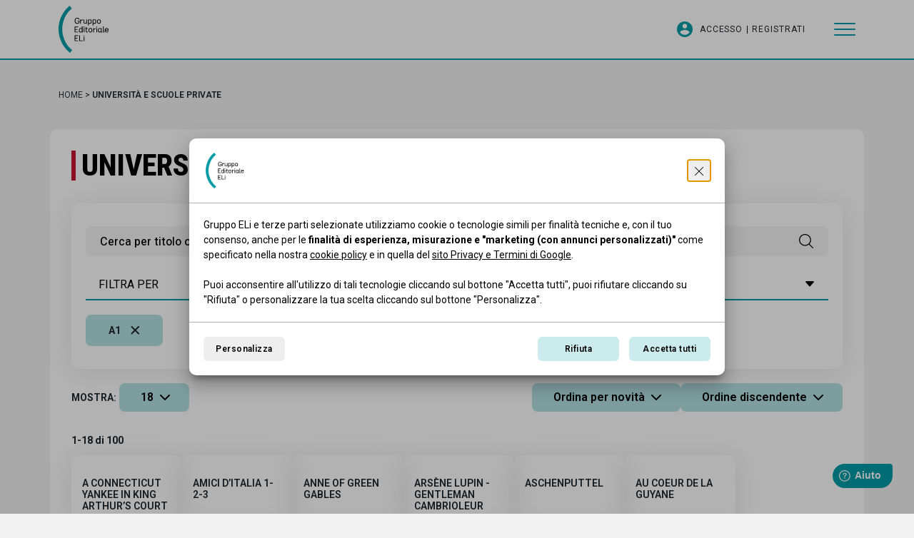

--- FILE ---
content_type: text/html; charset=UTF-8
request_url: https://www.gruppoeli.it/universita-e-scuole-private/?idc%5B0%5D=157
body_size: 14678
content:
<!DOCTYPE html> <html lang="it" id="topsite"> <head> <meta charset="utf-8"> <meta name="description" content=""> <meta name="og:title" content="Università e scuole private - Gruppo editoriale ELI"> <meta http-equiv="X-UA-Compatible" content="IE=edge"> <meta name="viewport" content="width=device-width, initial-scale=1, minimum-scale=1, maximum-scale=1, user-scalable=no, minimal-ui" /> <meta name="SKYPE_TOOLBAR" content="SKYPE_TOOLBAR_PARSER_COMPATIBLE" /> <meta name="format-detection" content="telephone=no"> <!-- Status Bar color --> <!-- Web app mobile --> <meta name="mobile-web-app-capable" content="yes"> <meta name="apple-mobile-web-app-capable" content="yes"> <!-- Web app mobile ico --> <link rel="icon" sizes="192x192" href="/ico-highres.png?v=1.0.41"> <link rel="apple-touch-icon" href="/ico-highres.png?v=1.0.41"> <link rel="apple-touch-icon" sizes="152x152" href="/ico-highres.png?v=1.0.41"> <link rel="apple-touch-icon" sizes="180x180" href="/ico-highres.png?v=1.0.41"> <link rel="apple-touch-icon" sizes="167x167" href="/ico-highres.png?v=1.0.41"> <link rel="shortcut icon" href="/favicon.png"> <link rel="shortcut icon" href="/favicon.ico"> <link rel="preconnect" href="https://fonts.googleapis.com"> <link rel="preconnect" href="https://fonts.gstatic.com" crossorigin> <link href="https://fonts.googleapis.com/css2?family=Roboto:ital,wdth,wght@0,75..100,100..900;1,75..100,100..900&display=swap" rel="stylesheet"> <link href="/gb/core/css/bootstrap.min.css?v=1.0.41" rel="stylesheet"> <link href="/gb/plugins/photoswipe/photoswipe.css?v=1.0.41" rel="stylesheet"> <link href="/gb/plugins/bootstrap-datepicker/css/bootstrap-datepicker.css?v=1.0.41" rel="stylesheet"> <link href="/gb/plugins/bootstrap-select/css/bootstrap-select.min.css?v=1.0.41" rel="stylesheet"> <link href="/gb/core/css/bootstrap-icons.css?v=1.0.41" rel="stylesheet"> <link href="/gb/plugins/swiper/swiper.min.css?v=1.0.41" rel="stylesheet"> <link href="/gb/css/main.css?v=1.0.41" rel="stylesheet"> <script> /* FIX CHROME ANIMATION ISSUES -> NON CANCELLARE */</script> <link rel="canonical" href="https://www.gruppoeli.it/universita-e-scuole-private/"> <!--[if lt IE 9]> <script src="https://oss.maxcdn.com/html5shiv/3.7.2/html5shiv.min.js"></script> <script src="https://oss.maxcdn.com/respond/1.4.2/respond.min.js"></script> <![endif]--> <title>Università e scuole private - Gruppo editoriale ELI</title> <script async src="https://www.googletagmanager.com/gtag/js?id=G-V75J1J33P3"></script> <script>window.dataLayer = window.dataLayer || [];	function gtag(){dataLayer.push(arguments);}	gtag('consent', 'default', {	'ad_storage': 'denied',	'ad_user_data': 'denied',	'ad_personalization': 'denied',	'analytics_storage': 'denied'	});	gtag('js', new Date());	gtag('config', 'G-V75J1J33P3'); </script> </head> <body id="gb19" class="loading" data-site-lang="it" data-root-id="gbr"> <link rel="stylesheet" href="/gb/css/cookie.min.css?v=1768291842" /> <dialog id="gb-cookiebar-container" > <div class="gb-cookie-popup"> <div class="gb-cookie-head"> <img class="gb-logo" src="/gb/img/logo.png" alt="Gruppo editoriale ELI" /> <button class="gb-no-accettare-cookie-button gb-rifCookie" type="button" aria-label="Continua senza accettare"> <svg xmlns="http://www.w3.org/2000/svg" width="16" height="16" fill="currentColor" class="bi bi-x-lg" viewBox="0 0 16 16" aria-hidden="true"> <path d="M2.146 2.854a.5.5 0 1 1 .708-.708L8 7.293l5.146-5.147a.5.5 0 0 1 .708.708L8.707 8l5.147 5.146a.5.5 0 0 1-.708.708L8 8.707l-5.146 5.147a.5.5 0 0 1-.708-.708L7.293 8z"/> </svg> </button> </div> <div class="gb-cookie-main"> <p>Gruppo ELi e terze parti selezionate utilizziamo cookie o tecnologie simili per finalità tecniche e, con il tuo consenso, anche per le <b>finalità di esperienza, misurazione e "marketing (con annunci personalizzati)"</b> come specificato nella nostra <a href="/cookie-policy/">cookie policy</a> e in quella del <a href="https://business.safety.google/privacy/" target="_blank">sito Privacy e Termini di Google</a>.<br><br>Puoi acconsentire all'utilizzo di tali tecnologie cliccando sul bottone "Accetta tutti", puoi rifiutare cliccando su "Rifiuta" o personalizzare la tua scelta cliccando sul bottone "Personalizza".</p> </div> <div class="gb-cookie-foot"> <button class="gb-gestire-cookie gb-gestCookie" type="button">Personalizza</button> <button class="gb-no-accettare-cookie gb-rifCookie" type="button">Rifiuta</button> <button class="gb-accettare-cookie gb-accCookie" type="button">Accetta tutti</button> </div> </div> </dialog> <dialog id="gb-cookiesettings-container" > <div class="gb-settings-pop"> <div class="gb-settings-header"> <span class="gb-titolo">Personalizza preferenze</span> <button class="gb-no-accettare-cookie-button gb-rifCookie" type="button" aria-label="Continua senza accettare"> <svg xmlns="http://www.w3.org/2000/svg" width="16" height="16" fill="currentColor" class="bi bi-x-lg" viewBox="0 0 16 16" aria-hidden="true"> <path d="M2.146 2.854a.5.5 0 1 1 .708-.708L8 7.293l5.146-5.147a.5.5 0 0 1 .708.708L8.707 8l5.147 5.146a.5.5 0 0 1-.708.708L8 8.707l-5.146 5.147a.5.5 0 0 1-.708-.708L7.293 8z"/> </svg> </button> </div> <div class="gb-settings-main"> <div class="gb-cookies-list"> <div class="gb-title-cookie-group"> <div class="gb-title"> Necessari <small>Cookie Tecnici</small> </div> <div class="gb-slider-checked"> <input class="tgl tgl-ios" id="tecnici_1" type="checkbox" disabled checked/> <label class="tgl-btn" for="tecnici_1" aria-label="Cookie sempre attivi"></label> </div> </div> <div class="gb-text-cookie-group"> <p>I cookie necessari contribuiscono a rendere fruibile il sito web abilitandone funzionalità di base quali la navigazione sulle pagine e l'accesso alle aree protette del sito. Il sito web non è in grado di funzionare correttamente senza questi cookie.</p> </div> <button class="gb-dettaglio-cookie" aria-expanded="false" aria-controls="cookie_necessari" aria-live="polite"> <span>Dettaglio dei cookie</span> <span>Nascondi</span> </button> <dl id="cookie_necessari"> <dt> PHPSESSID <small> <em class="gb-label"> <strong>Usato da:</strong> www.gruppoeli.it </em> <em class="gb-label"> <strong>Durata:</strong> 1 mese </em> </small> </dt> <dd>È un cookie nativo di PHP e consente al sito di memorizzare dati sullo stato della sessione. </dd> <dt> privacy_consent <small> <em class="gb-label"> <strong>Usato da:</strong> www.gruppoeli.it </em> <em class="gb-label"> <strong>Durata:</strong> 1 anno 1 mese 4 giorni </em> </small> </dt> <dd>È un cookie tecnico utilizzato per memorizzare le preferenze sulla gestione dei cookie. </dd> </dl> <div class="gb-title-cookie-group"> <div class="gb-title"> Analitici <small>Cookie Analitici</small> </div> <div class="gb-slider-checked"> <input class="tgl tgl-ios" id="analitici" type="checkbox"/> <label class="tgl-btn" for="analitici" aria-label="Attiva/Disattiva cookie analitici"></label> </div> </div> <div class="gb-text-cookie-group"> <p>Questi strumenti di tracciamento ci permettono di misurare il traffico e analizzare il tuo comportamento con l'obiettivo di migliorare il nostro servizio..</p> </div> <button class="gb-dettaglio-cookie" aria-expanded="false" aria-controls="cookie_analitici" aria-live="polite"> <span>Dettaglio dei cookie</span> <span>Nascondi</span> </button> <dl id="cookie_analitici"> <dt> _splunk_rum_sid <small> <em class="gb-label"> <strong>Durata:</strong> 1 ora </em> </small> </dt> <dd> </dd> <dt> ep201 <small> <em class="gb-label"> <strong>Durata:</strong> 1 ora </em> </small> </dt> <dd> </dd> <dt> ep203 <small> <em class="gb-label"> <strong>Durata:</strong> 3 mesi </em> </small> </dt> <dd> </dd> <dt> geov2_1624617f63f6042e1ad21cf8a2079f30 <small> <em class="gb-label"> <strong>Durata:</strong> 6 mesi </em> </small> </dt> <dd> </dd> <dt> _fbp <small> <em class="gb-label"> <strong>Usato da:</strong> Facebook </em> <em class="gb-label"> <strong>Durata:</strong> 3 mesi </em> <em class="gb-label"> <strong>Scopo:</strong> Marketing/Monitoraggio </em> </small> </dt> <dd>Per archiviare e tracciare le visite sui siti web.<br>Privacy Policy: <a href="https://it-it.facebook.com/privacy/policy/" target="_blank">https://it-it.facebook.com/privacy/policy/</a> </dd> </dl> <div class="gb-title-cookie-group"> <div class="gb-title"> Targeting e Pubblicità <small>Cookie Targeting e Pubblicità</small> </div> <div class="gb-slider-checked"> <input class="tgl tgl-ios" id="targeting" type="checkbox"/> <label class="tgl-btn" for="targeting" aria-label="Attiva/Disattiva cookie targeting"></label> </div> </div> <button class="gb-dettaglio-cookie" aria-expanded="false" aria-controls="cookie_targeting-e-pubblicit" aria-live="polite"> <span>Dettaglio dei cookie</span> <span>Nascondi</span> </button> <dl id="cookie_targeting-e-pubblicit"> <dt> _splunk_rum_sid <small> <em class="gb-label"> <strong>Durata:</strong> 1 ora </em> </small> </dt> <dd> </dd> <dt> ep201 <small> <em class="gb-label"> <strong>Durata:</strong> 1 ora </em> </small> </dt> <dd> </dd> <dt> ep203 <small> <em class="gb-label"> <strong>Durata:</strong> 3 mesi </em> </small> </dt> <dd> </dd> <dt> geov2_1624617f63f6042e1ad21cf8a2079f30 <small> <em class="gb-label"> <strong>Durata:</strong> 6 mesi </em> </small> </dt> <dd> </dd> <dt> _fbp <small> <em class="gb-label"> <strong>Usato da:</strong> Facebook </em> <em class="gb-label"> <strong>Durata:</strong> 3 mesi </em> <em class="gb-label"> <strong>Scopo:</strong> Marketing/Monitoraggio </em> </small> </dt> <dd>Per archiviare e tracciare le visite sui siti web.<br>Privacy Policy: <a href="https://it-it.facebook.com/privacy/policy/" target="_blank">https://it-it.facebook.com/privacy/policy/</a> </dd> </dl> </div> </div> <div class="gb-settings-foot"> <button class="gb-consentitutti-cookie" type="button"> Accetta tutti </button> <button type="button" class="gb-saveCookie gb-confermascelta-cookie"> <span>Accetta selezionati</span> </button> <button class="gb-disattivatutti-cookie" type="button"> Rifiuta </button> </div> </div> </dialog> <script> window.addEventListener('DOMContentLoaded', function () { document.querySelectorAll("#gb-cookiebar-container, #gb-cookiesettings-container").forEach(function (th) { th.addEventListener('cancel', (event) => { event.preventDefault(); event.stopPropagation(); }); th.addEventListener('keydown', (event) => { if (event.key === 'Escape') { event.preventDefault(); event.stopPropagation(); } }); }); var availableCookies = ["tecnici_1","analitici","targeting"]; function setCookie(name, value, days) { var expires = ""; if (days) { var date = new Date(); date.setTime(date.getTime() + (days * 24 * 60 * 60 * 1000)); expires = "; expires=" + date.toUTCString(); } document.cookie = name + "=" + (value || "") + expires + "; path=/"; } function getCookie(name) { var nameEQ = name + "="; var ca = document.cookie.split(';'); for (var i = 0; i < ca.length; i++) { var c = ca[i]; while (c.charAt(0) == ' ') c = c.substring(1, c.length); if (c.indexOf(nameEQ) == 0) return c.substring(nameEQ.length, c.length); } return null; } function eraseCookie(name) { document.cookie = name + '=; Path=/; Expires=Thu, 01 Jan 1970 00:00:01 GMT;'; document.cookie = name + '=; Path=/; domain=.facebook.com; Expires=Thu, 01 Jan 1970 00:00:01 GMT;'; document.cookie = name + '=; Path=/; domain=www.gruppoeli.it; Expires=Thu, 01 Jan 1970 00:00:01 GMT;'; document.cookie = name + '=; Path=/; domain=.gruppoeli.it; Expires=Thu, 01 Jan 1970 00:00:01 GMT;'; } function hasConsent(tipo) { var valore = getCookie("privacy_consent"); if (valore == null) { valore = []; return false; } return valore.indexOf(tipo) >= 0; } function consent(tipo, aggiungi) { var valore = getCookie("privacy_consent"); if (valore == null) { valore = []; } else { if (valore == "") valore = []; else valore = valore.split("|"); } if (aggiungi) { valore.push(tipo); } else { var index = valore.indexOf(tipo); if (index >= 0) valore.splice(index, 1); switch (tipo) { case "analitici": eraseCookie("_splunk_rum_sid"); eraseCookie("ep201"); eraseCookie("ep203"); eraseCookie("geov2_1624617f63f6042e1ad21cf8a2079f30"); eraseCookie("_fbp");
break;
case "targeting": eraseCookie("_splunk_rum_sid"); eraseCookie("ep201"); eraseCookie("ep203"); eraseCookie("geov2_1624617f63f6042e1ad21cf8a2079f30"); eraseCookie("_fbp");
break; } } valore = valore.filter(function (item, pos) { return valore.indexOf(item) == pos; }); setCookie("privacy_consent", valore.join("|"), 6 * 30); } function mostraSceltaCookie() { document.getElementById("gb-cookiesettings-container").showModal(); document.body.style.overflowX = "hidden"; document.body.style.overflowY = "hidden"; document.querySelectorAll("#gb-cookiesettings-container input[type='checkbox']:not([disabled])").forEach(function (th) { if (th.id != "tog1") { if (hasConsent(th.id)) { th.checked = true; } else { th.checked = false; } } }); } function nascondiSceltaCooki() { document.getElementById("gb-cookiesettings-container").close(); document.body.style.overflowX = ""; document.body.style.overflowY = ""; } function accettaTuttiCookie() { document.querySelectorAll("#gb-cookiesettings-container input[type='checkbox']:not([disabled])").forEach(function (th) { th.checked = true; }); salvaStatoCookie(); } function salvaStatoCookie() { let vecchiTecnici = []; getCookie("privacy_consent").split("|").map((nomeCookie)=>{ if(nomeCookie.indexOf("tecnici")>=0) vecchiTecnici.push(nomeCookie); }); setCookie("privacy_consent", "", 6 * 30); document.querySelectorAll("#gb-cookiesettings-container input[type='checkbox']").forEach(function (th) { if (th.checked) { consent(th.id, true); } else { consent(th.id, false); } }); vecchiTecnici.map((nomeCookie)=>{ consent(nomeCookie, true); }); location.reload(); } if (getCookie("privacy_consent") === null || getCookie("privacy_consent").split("|").indexOf("tecnici_1") < 0) { document.querySelectorAll("#gb-cookiebar-container").forEach(function (th) { th.showModal(); }); } document.querySelectorAll("#gb-cookiebar-container .gb-accCookie,#gb-cookiesettings-container .gb-consentitutti-cookie").forEach(function (th) { th.addEventListener("click", function (e) { accettaTuttiCookie(); }); }); document.querySelectorAll("#gb-cookiebar-container .gb-rifCookie, #gb-cookiesettings-container .gb-disattivatutti-cookie").forEach(function (th) { th.addEventListener("click", function (e) { document.querySelectorAll("#gb-cookiesettings-container input[type='checkbox']:not([disabled])").forEach(function (th) { th.checked = false; }); salvaStatoCookie(); location.reload(); }); }); document.querySelectorAll("#gb-cookiesettings-container .gb-rifCookie").forEach(function (th) { th.addEventListener("click", function (e) { if (getCookie("privacy_consent") === null || getCookie("privacy_consent").split("|").indexOf("tecnici_1") < 0) { document.querySelectorAll("#gb-cookiesettings-container input[type='checkbox']:not([disabled])").forEach(function (th) { th.checked = false; }); salvaStatoCookie(); location.reload(); } else { nascondiSceltaCooki(); } }); }); document.querySelectorAll(".gestCookie,.gb-gestCookie,.gb-gestCookieS").forEach(function (th) { th.addEventListener("click", function (e) { e.preventDefault(); document.querySelectorAll("#gb-cookiebar-container").forEach(function (th) { th.close(); }); mostraSceltaCookie(); }); }); document.querySelector("#gb-cookiesettings-container .gb-consentitutti-cookie").addEventListener("click", function (e) { document.querySelectorAll("#gb-cookiesettings-container input[type='checkbox']:not([disabled])").forEach(function (th) { th.checked = true; }); salvaStatoCookie(); }); document.querySelector("#gb-cookiesettings-container .gb-saveCookie").addEventListener("click", function (e) { salvaStatoCookie(); }); /*document.querySelector("#gb-cookiesettings-container .gb-backCookie").addEventListener("click", function (e) { document.querySelectorAll("#gb-cookiebar-container").forEach(function (th) { th.classList.add("show-bar"); }); nascondiSceltaCooki(); });*/ const elementiCookie = document.querySelectorAll('.gb-dettaglio-cookie'); for (const elemento of elementiCookie) { elemento.addEventListener('click', () => { elemento.getAttribute('aria-expanded') == 'true' ? elemento.setAttribute('aria-expanded', 'false'): elemento.setAttribute('aria-expanded', 'true'); elemento.classList.toggle('gb-open'); }); } for(var i in availableCookies) { if(!hasConsent(availableCookies[i])) consent(availableCookies[i],false); } }); </script> <a href="#gb-website-main" class="gb-skip-content" id="gb-go-to-main"> <span>Vai al contenuto</span> <span role="note"> Premi il tasto INVIO <gb-enter> <svg viewBox="0 0 17.575 11.15" fill="currentColor" aria-hidden="true"><title>Enter</title><path d="M3.375,6.575l2.9,2.9c.18333.18333.275.41667.275.7s-.09167.51667-.275.7-.41667.275-.7.275-.51667-.09167-.7-.275L.275,6.275c-.1-.1-.17083-.20833-.2125-.325s-.0625-.24167-.0625-.375.02083-.25833.0625-.375.1125-.225.2125-.325L4.875.275c.18333-.18333.41667-.275.7-.275s.51667.09167.7.275.275.41667.275.7-.09167.51667-.275.7l-2.9,2.9h12.2V1.575c0-.28333.09583-.52083.2875-.7125s.42917-.2875.7125-.2875.52083.09583.7125.2875.2875.42917.2875.7125v3c0,.55-.19583,1.02083-.5875,1.4125s-.8625.5875-1.4125.5875H3.375Z"/></svg> </gb-enter> </span> </a> <!-- Meta Pixel Code --> <script> !function(f,b,e,v,n,t,s) {if(f.fbq)return;n=f.fbq=function(){n.callMethod? n.callMethod.apply(n,arguments):n.queue.push(arguments)}; if(!f._fbq)f._fbq=n;n.push=n;n.loaded=!0;n.version='2.0'; n.queue=[];t=b.createElement(e);t.async=!0; t.src=v;s=b.getElementsByTagName(e)[0]; s.parentNode.insertBefore(t,s)}(window, document,'script', 'https://connect.facebook.net/en_US/fbevents.js'); fbq('init', '3789376494671456'); fbq('track', 'PageView'); </script> <noscript><img height="1" width="1" style="display:none" src="https://www.facebook.com/tr?id=3789376494671456&ev=PageView&noscript=1"/></noscript> <!-- End Meta Pixel Code --> <header> <div class="container"> <div class="row"> <div class="col-12 gb-header"> <a href="/" class="gb-header_brand"> <svg viewBox="0 0 113.2 107.2" aria-hidden="true"> <title>Gruppo editoriale ELI</title> <path d="M58.6,69.2h-1.7v-1.9h1.7V69.2z M58.6,70.8h-1.6v9.7h1.6V70.8z M46.8,80.5V67.4h1.7V79h6.5v1.5H46.8z M44.6,80.5V79h-6.4	v-4.4h4.8v-1.4h-4.8v-4.3h6.3v-1.5h-8.1v13.1H44.6z"/> <path d="M109,52.2c1.7,0,2.6,1,2.6,2.6c0,0.1,0,0.2,0,0.2h-5.2C106.4,53.3,107.3,52.2,109,52.2 M111.7,57.8 c-0.4,1.2-1.2,1.7-2.6,1.7c-2,0-2.7-1.1-2.8-3.2h6.8c0.1-0.3,0.1-1,0.1-1.3c0-2.8-1.6-4.2-4.2-4.2c-2.7,0-4.4,1.8-4.4,5.1 c0,3.2,1.4,4.9,4.4,4.9c2.2,0,3.6-0.9,4.1-2.8L111.7,57.8z M100.5,59c0,1.3,0.7,1.9,1.8,1.9c0.4,0,1.1-0.1,1.6-0.3l-0.2-1.3 c-0.3,0.1-0.8,0.2-1,0.2c-0.3,0-0.6-0.2-0.6-0.7V47.1l-1.6,0.1V59z M97.4,51h-1.5c0,0.1,0,0.1,0,0.2c0,0.1,0,0.1,0,0.2 c0,0.1,0,0.2,0,0.3c0,0-1.5-0.8-2.6-0.8c-1.6,0-2.9,0.8-3.5,2.3c-0.3,0.8-0.5,1.6-0.5,2.7c0,2.2,0.6,3.7,1.7,4.5 c0.6,0.4,1.3,0.6,2.1,0.6c0.9,0,2.2-0.8,2.8-1.2c0.2,0.8,0.8,1.2,1.7,1.2c0.4,0,1-0.1,1.6-0.3c-0.1-0.5-0.1-0.9-0.2-1.3 c-0.3,0.1-0.8,0.2-1,0.2c-0.5,0-0.6-0.6-0.6-1.2V51z M90.9,55.8c0-0.4,0-0.9,0.1-1.2c0.1-0.7,0.4-1.3,0.8-1.7 c0.4-0.4,0.9-0.6,1.6-0.6c0.9,0,2.3,0.8,2.3,0.8v5.2c-0.5,0.3-1.9,1.1-2.6,1.1C91.5,59.4,90.9,58.1,90.9,55.8 M87.4,49.4h-1.7v-1.9 h1.7V49.4z M87.3,51h-1.6v9.7h1.6V51z M80,51h-1.5v9.7h1.6v-6.1c1.4-1.1,3.3-1.9,4.2-2.1l-0.2-1.6c-1,0.2-2.6,1-4,2.2L80,51z M72.1,59.4c-1.9,0-2.7-1.3-2.7-3.5c0-2.2,0.7-3.6,2.7-3.6c1.9,0,2.6,1.4,2.6,3.6C74.7,58.1,74,59.4,72.1,59.4 M72.1,60.9 c2.9,0,4.3-1.8,4.3-5c0-3.3-1.4-5.1-4.3-5.1c-2.9,0-4.3,1.8-4.3,5.1C67.8,59.1,69.2,60.9,72.1,60.9 M61.8,58.6c0,1.2,1,2.3,2.2,2.3 c0.6,0,1.8-0.2,2.4-0.3l-0.2-1.3c-0.4,0.1-1.4,0.2-2,0.2c-0.5,0-0.9-0.6-0.9-1.1v-5.9h3V51h-3v-2.4h-1.5L61.8,51l-1.5,0.1v1.3h1.4 V58.6z M58.5,49.4h-1.7v-1.9h1.7V49.4z M58.5,51h-1.6v9.7h1.6V51z M50,59.4c-1.6,0-2.3-1.3-2.3-3.6c0-2.2,0.9-3.5,2.5-3.5 c1,0,2.4,0.5,2.4,0.5v5.5C52,58.7,50.7,59.4,50,59.4 M54.3,47.1l-1.6,0.1v4.3c0,0-1.5-0.6-2.6-0.6c-2.5,0-4,1.8-4,5 c0,3.3,1.3,5.1,3.8,5.1c0.9,0,2.2-0.7,2.8-1.1l0.1,0.9h1.6V47.1z M44.6,60.7v-1.5h-6.4v-4.4h4.8v-1.4h-4.8V49h6.3v-1.5h-8.1v13.1 H44.6z"/> <path d="M91.5,39.6c-1.9,0-2.7-1.3-2.7-3.5c0-2.2,0.7-3.6,2.7-3.6c1.9,0,2.6,1.4,2.6,3.6C94.2,38.3,93.5,39.6,91.5,39.6 M91.5,41.1 c2.9,0,4.3-1.8,4.3-5c0-3.3-1.4-5.1-4.3-5.1c-2.9,0-4.3,1.8-4.3,5.1C87.2,39.3,88.6,41.1,91.5,41.1 M81.4,32.5c1.6,0,2.4,1,2.4,3.5 c0,2.3-0.8,3.6-2.5,3.6c-1,0-2.4-0.5-2.4-0.5v-5.6C79.4,33.1,80.8,32.5,81.4,32.5 M77.2,44.9l1.6,0v-4.3c0,0,1.4,0.6,2.6,0.6 c2.6,0,4-1.8,4-5.1c0-3.3-1.2-5-3.8-5c-0.9,0-2.2,0.7-2.8,1.1l-0.1-0.9h-1.6V44.9z M71,32.5c1.6,0,2.4,1,2.4,3.5 c0,2.3-0.8,3.6-2.5,3.6c-1,0-2.4-0.5-2.4-0.5v-5.6C69.1,33.1,70.4,32.5,71,32.5 M66.8,44.9l1.6,0v-4.3c0,0,1.4,0.6,2.6,0.6 c2.6,0,4-1.8,4-5.1c0-3.3-1.2-5-3.8-5c-0.9,0-2.2,0.7-2.8,1.1l-0.1-0.9h-1.6V44.9z M62.8,40.9h1.5v-9.7h-1.6v7.3 c-0.6,0.4-1.8,1-2.7,1c-1.2,0-1.9-1.2-1.9-2.4v-6h-1.6v6.1c0,2,1.2,3.7,3.2,3.7c1.2,0,2.4-0.7,3.1-1.2L62.8,40.9z M50.6,31.2h-1.5 v9.7h1.6v-6.1c1.4-1.1,3.3-1.9,4.2-2.1L54.7,31c-1,0.2-2.6,1-4,2.2L50.6,31.2z M42.7,35.9h3.2v0.3c-0.2,2.3-1.3,3.3-3.7,3.3 c-3,0-4-2.1-4-5.2c0-3.2,1-5.3,4-5.3c2.1,0,3,0.9,3.6,2.7l1.7-0.4c-0.8-2.6-2.3-3.8-5.3-3.8c-4,0-5.7,2.8-5.7,6.8 c0,4.4,1.7,6.8,5.7,6.8c3.5,0,5.4-1.9,5.4-5.9v-0.8h-4.9V35.9z"/> <path class="gb_eli" d="M19.6,89.2c-7-10-11.3-23.4-11.3-35.9c0-8.2,1.8-16.8,5-24.4c1.5-3.8,3.6-7.4,5.9-10.8 c3.1-4.3,5.2-6.7,10.8-11.9l-5-6.2c-6.9,6.4-9.4,9.2-13.2,14.8C4,26.3,0,39.5,0,53.3C0,63.1,2.1,73,6.3,82.2 c2,4.4,4.4,8.6,7.3,12.3c3.6,4.8,5.8,7.1,12.3,12.7l4.9-6.1C24.9,95.9,22.7,93.7,19.6,89.2"/></svg> <span class="visually-hidden">Gruppo Editoriale Eli</span> </a> <div class="gb_rightSide"> <ul class="d-none d-md-flex"> <li> <svg viewBox="0 0 510 510" > <path d="M255,0C114.8,0,0,114.8,0,255s114.8,255,255,255s255-114.8,255-255S395.2,0,255,0z M255,76.5c43.4,0,76.5,33.1,76.5,76.5	c0,43.3-33.1,76.5-76.5,76.5c-43.3,0-76.5-33.2-76.5-76.5C178.5,109.6,211.7,76.5,255,76.5z M255,438.6c-63.8,0-119.8-33.1-153-81.6	c0-51,102-79,153-79s153,28,153,79C374.9,405.5,318.8,438.6,255,438.6z"/></svg> <a href="https://www.gruppoeli.it/site/login/">Accesso</a> </li> <li> <a href="https://sdpd.elionline.com/docenti/register/?ref=https://www.gruppoeli.it">Registrati</a> </li> </ul> <button class="gb_hamb" aria-expanded="false" aria-controls="menu-principale" aria-label="Apri/Chiudi Menu"> <span> <i></i> </span> </button> </div> </div> </div> </div></header><menu class="d-none" id="menu-principale"> <div class="container"> <div class="row"> <div class="col-12 "> <div class="gb-menu_container"> <ul class="gb_accessoMobimenu d-md-none"> <li> <a href="https://www.gruppoeli.it/site/login/">Accedi</a> </li> <li> <a href="https://sdpd.elionline.com/docenti/register/?ref=https://www.gruppoeli.it">Registrati</a> </li> </ul> <div class="gb-menu_voci"> <ul> <li class=""><a href="/editore/">Editore</a></li> <li class=""><a href="/rete-commerciale/">Rete commerciale</a></li> <li class=""><a href="/area-docente/">Area docente</a></li> <li class=""><a href="/area-studente/">Area studente</a></li> <li class=""><a href="/libri-digitali/">Libri digitali</a></li> <li class=""><a href="/assistenza/">Assistenza</a></li> <li class=""><a href="/formazione-docente/">Formazione docente</a></li> <li class=""><a href="/e-commerce/">E-commerce</a></li> <li class=""><a href="/librerie/">Librerie</a></li> <li class=""><a href="/altuofianco-didattica-digitale-integrata/">#altuofianco DIDATTICA DIGITALE INTEGRATA</a></li> <li class=""><a href="/contatti/">Contatti</a></li> </ul> </div> <div class="gb-menu_catalogo"> <h2><span>Catalogo</span></h2> <ul> <li> <a href="/scuola-primaria/" data-name="scuola-primaria"> <svg viewBox="0 0 30.7 107.2" aria-hidden="true"> <title>Parentesi Logo</title> <path class="st0" d="M19.6,89.2c-7-10-11.3-23.4-11.3-35.9c0-8.2,1.8-16.8,5-24.4c1.5-3.8,3.6-7.4,5.9-10.8	c3.1-4.3,5.2-6.7,10.8-11.9l-5-6.2c-6.9,6.4-9.4,9.2-13.2,14.8C4,26.3,0,39.5,0,53.3C0,63.1,2.1,73,6.3,82.2c2,4.4,4.4,8.6,7.3,12.3	c3.6,4.8,5.8,7.1,12.3,12.7l4.9-6.1C24.9,95.9,22.7,93.7,19.6,89.2z"/></svg> Scuola Primaria </a> </li> <li> <a href="/secondaria-i-grado/" data-name="secondaria-i-grado"> <svg viewBox="0 0 30.7 107.2" aria-hidden="true"> <title>Parentesi Logo</title> <path class="st0" d="M19.6,89.2c-7-10-11.3-23.4-11.3-35.9c0-8.2,1.8-16.8,5-24.4c1.5-3.8,3.6-7.4,5.9-10.8	c3.1-4.3,5.2-6.7,10.8-11.9l-5-6.2c-6.9,6.4-9.4,9.2-13.2,14.8C4,26.3,0,39.5,0,53.3C0,63.1,2.1,73,6.3,82.2c2,4.4,4.4,8.6,7.3,12.3	c3.6,4.8,5.8,7.1,12.3,12.7l4.9-6.1C24.9,95.9,22.7,93.7,19.6,89.2z"/></svg> Secondaria I grado </a> </li> <li> <a href="/secondaria-ii-grado/" data-name="secondaria-ii-grado"> <svg viewBox="0 0 30.7 107.2" aria-hidden="true"> <title>Parentesi Logo</title> <path class="st0" d="M19.6,89.2c-7-10-11.3-23.4-11.3-35.9c0-8.2,1.8-16.8,5-24.4c1.5-3.8,3.6-7.4,5.9-10.8	c3.1-4.3,5.2-6.7,10.8-11.9l-5-6.2c-6.9,6.4-9.4,9.2-13.2,14.8C4,26.3,0,39.5,0,53.3C0,63.1,2.1,73,6.3,82.2c2,4.4,4.4,8.6,7.3,12.3	c3.6,4.8,5.8,7.1,12.3,12.7l4.9-6.1C24.9,95.9,22.7,93.7,19.6,89.2z"/></svg> Secondaria II grado </a> </li> <li> <a href="/universita-e-scuole-private/" data-name="università-e-scuole-private"> <svg viewBox="0 0 30.7 107.2" aria-hidden="true"> <title>Parentesi Logo</title> <path class="st0" d="M19.6,89.2c-7-10-11.3-23.4-11.3-35.9c0-8.2,1.8-16.8,5-24.4c1.5-3.8,3.6-7.4,5.9-10.8	c3.1-4.3,5.2-6.7,10.8-11.9l-5-6.2c-6.9,6.4-9.4,9.2-13.2,14.8C4,26.3,0,39.5,0,53.3C0,63.1,2.1,73,6.3,82.2c2,4.4,4.4,8.6,7.3,12.3	c3.6,4.8,5.8,7.1,12.3,12.7l4.9-6.1C24.9,95.9,22.7,93.7,19.6,89.2z"/></svg> Università e scuole private </a> </li> <li> <a href="/formazione-professionale/" data-name="formazione-professionale"> <svg viewBox="0 0 30.7 107.2" aria-hidden="true"> <title>Parentesi Logo</title> <path class="st0" d="M19.6,89.2c-7-10-11.3-23.4-11.3-35.9c0-8.2,1.8-16.8,5-24.4c1.5-3.8,3.6-7.4,5.9-10.8	c3.1-4.3,5.2-6.7,10.8-11.9l-5-6.2c-6.9,6.4-9.4,9.2-13.2,14.8C4,26.3,0,39.5,0,53.3C0,63.1,2.1,73,6.3,82.2c2,4.4,4.4,8.6,7.3,12.3	c3.6,4.8,5.8,7.1,12.3,12.7l4.9-6.1C24.9,95.9,22.7,93.7,19.6,89.2z"/></svg> Formazione professionale </a> </li> </ul> </div> </div> <ul class="gb_socialList" > <li><a href="https://www.youtube.com/channel/UCoQn015z5ibIRFrZafliFWA" target="_blank" rel="noopener" aria-label="YouTube - Gruppo editoriale ELI"><svg viewBox="0 0 176 124"> <path class="st0" d="M172.3,19.4c-2-7.6-8-13.6-15.6-15.7C143,0,88,0,88,0S33,0,19.2,3.7c-7.6,2-13.5,8-15.6,15.7C0,33.2,0,62,0,62	s0,28.8,3.7,42.6c2,7.6,8,13.6,15.6,15.7C33,124,88,124,88,124s55,0,68.8-3.7c7.6-2,13.5-8,15.6-15.7C176,90.8,176,62,176,62	S176,33.2,172.3,19.4z M70,88.2V35.8L116,62L70,88.2z"/></svg></a></li> <li class="gb_inst"><a href="https://www.instagram.com/elilaspiga/" target="_blank" rel="noopener" aria-label="Instagram - Gruppo editoriale ELI"><svg viewBox="0 0 512 512"> <path d="M256,46.1c68.4,0,76.5,0.3,103.4,1.5c25,1.1,38.5,5.3,47.5,8.8c11.9,4.6,20.5,10.2,29.4,19.1c9,9,14.5,17.5,19.2,29.4	c3.5,9,7.7,22.6,8.8,47.5c1.2,27,1.5,35.1,1.5,103.4s-0.3,76.5-1.5,103.4c-1.1,25-5.3,38.5-8.8,47.5c-4.6,11.9-10.2,20.5-19.1,29.4	c-9,9-17.5,14.5-29.4,19.2c-9,3.5-22.6,7.7-47.5,8.8c-27,1.2-35.1,1.5-103.4,1.5s-76.5-0.3-103.4-1.5c-25-1.1-38.5-5.3-47.5-8.8	c-11.9-4.6-20.5-10.2-29.4-19.1c-9-9-14.5-17.5-19.2-29.4c-3.5-9-7.7-22.6-8.8-47.5c-1.2-27-1.5-35.1-1.5-103.4s0.3-76.5,1.5-103.4	c1.1-25,5.3-38.5,8.8-47.5c4.6-11.9,10.2-20.5,19.1-29.4c9-9,17.5-14.5,29.4-19.2c9-3.5,22.6-7.7,47.5-8.8	C179.5,46.4,187.6,46.1,256,46.1 M256,0c-69.5,0-78.2,0.3-105.5,1.5c-27.2,1.2-45.9,5.6-62.1,11.9C71.5,20,57.2,28.7,43,43	C28.7,57.2,20,71.5,13.4,88.3c-6.3,16.3-10.7,34.9-11.9,62.1C0.3,177.8,0,186.5,0,256c0,69.5,0.3,78.2,1.5,105.5	c1.2,27.2,5.6,45.9,11.9,62.1C20,440.5,28.7,454.8,43,469c14.2,14.2,28.5,23,45.3,29.5c16.3,6.3,34.9,10.7,62.1,11.9	c27.3,1.2,36,1.5,105.5,1.5s78.2-0.3,105.5-1.5c27.2-1.2,45.9-5.6,62.1-11.9c16.8-6.5,31.1-15.3,45.3-29.5	c14.2-14.2,23-28.5,29.5-45.3c6.3-16.3,10.7-34.9,11.9-62.1c1.2-27.3,1.5-36,1.5-105.5s-0.3-78.2-1.5-105.5	c-1.2-27.2-5.6-45.9-11.9-62.1C492,71.5,483.3,57.2,469,43c-14.2-14.2-28.5-23-45.3-29.5c-16.3-6.3-34.9-10.7-62.1-11.9	C334.2,0.3,325.5,0,256,0L256,0z"/> <path d="M256,124.5c-72.6,0-131.5,58.9-131.5,131.5c0,72.6,58.9,131.5,131.5,131.5S387.5,328.6,387.5,256	C387.5,183.4,328.6,124.5,256,124.5z M256,341.3c-47.1,0-85.3-38.2-85.3-85.3c0-47.1,38.2-85.3,85.3-85.3	c47.1,0,85.3,38.2,85.3,85.3C341.3,303.1,303.1,341.3,256,341.3z"/> <circle cx="392.7" cy="119.3" r="30.7"/></svg></a></li> <li><a href="https://www.facebook.com/ELIedizioni" target="_blank" rel="noopener" aria-label="Facebook - Gruppo editoriale ELI"><svg viewBox="0 0 58 58"> <path d="M54.8,0H3.2C1.4,0,0,1.4,0,3.2v51.6C0,56.6,1.4,58,3.2,58c0,0,0,0,0,0H31V35.6h-7.5v-8.8H31v-6.5c0-7.5,4.6-11.6,11.3-11.6	c2.3,0,4.5,0.1,6.7,0.3v7.8h-4.6c-3.6,0-4.3,1.7-4.3,4.3v5.6h8.7l-1.1,8.8H40V58h14.8c1.8,0,3.2-1.4,3.2-3.2l0,0V3.2	C58,1.4,56.6,0,54.8,0C54.8,0,54.8,0,54.8,0z"/></svg></a></li> <li><a href="https://issuu.com/elipublishing" target="_blank" rel="noopener" aria-label="Issuu - Gruppo editoriale ELI"><svg viewBox="0 0 34.2 34.2" aria-hidden="true"> <title>Icona ISSUU</title> <path class="st0" d="M17.2,21.4c-2.4,0-4.4-2-4.4-4.4c0-2.4,2-4.4,4.4-4.4c2.4,0,4.4,2,4.4,4.4S19.6,21.5,17.2,21.4L17.2,21.4z M17.3,8.3c-4.8,0-8.7,3.8-8.8,8.6c0,4.8,3.8,8.7,8.6,8.8c4.8,0,8.7-3.8,8.8-8.6C25.9,12.3,22.1,8.4,17.3,8.3L17.3,8.3z"/> <path class="st0" d="M5.4,16.9c0.1-6.6,5.4-11.8,12-11.8c6.6,0.1,11.8,5.4,11.8,12c-0.1,6.6-5.4,11.8-12,11.8	C10.6,28.8,5.3,23.4,5.4,16.9L5.4,16.9z M17.1,0H1.4C0.6,0,0,0.6,0,1.4v15.7c0,9.4,7.7,17.1,17.1,17.1c9.4,0,17.1-7.7,17.1-17.1	S26.5,0,17.1,0L17.1,0z"/> </g></svg></a></li> </ul> </div> </div> </div></menu> <main id="gb-website-main"> <section data-file="80-generici/00-breadcrumb" class="gb_conbcrumb " id="gbc5888"> <div class="container gb-no-white"> <div class="row"> <div class="col-12 gb-breadcrumb-wrapper"> <ul class="gb-breadcrumb"> <li><a href="/">Home</a></li><li>Università e scuole private</li></ul> </div> </div> </div></section><section data-file="01-catalogo/00-filtricatalogo" class="gb-section-catalogo " id="gbc5887" data-name="università-e-scuole-private" data-gb-list="edit" data-gb-image="edit"> <div class="container "> <div class="row"> <div class="col-12 gb_isText gb-heading-catalogo"> <h1><span class="c0">Università e scuole private</span></h1> <div class="gb-container-bg"> <form action="" method="get" class="gb-search-catalogo"> <input type="search" placeholder="Cerca per titolo o ISBN" name="search" value="" aria-label="Cerca in Università e scuole private, inserisci un titolo o un ISBN"> <button type="submit" aria-label="Avvia la ricerca"> <span> <svg viewbox="0 0 25.6 25.6"> <path class="st0" d="M25.4,24.2l-6.6-6.5c1.7-1.9,2.8-4.4,2.8-7.1C21.5,4.7,16.7,0,10.8,0C4.8,0,0,4.7,0,10.6	c0,5.9,4.8,10.6,10.8,10.6c2.6,0,4.9-0.9,6.8-2.4l6.6,6.5c0.3,0.3,0.8,0.3,1.2,0C25.7,25,25.7,24.5,25.4,24.2z M10.8,19.6	c-5,0-9.1-4-9.1-9c0-5,4.1-9,9.1-9c5,0,9.1,4,9.1,9C19.9,15.5,15.8,19.6,10.8,19.6z"></path></svg> </span> </button> </form> <button type="button" class="gb-filter-by" aria-controls="filter-tab"> <span> Filtra per <gb-icon class="bi bi-caret-down-fill"></gb-icon> </span> </button> <div class="gb-filter-active-list"> <ul aria-label="Filtri attivi"> <li><a href="/universita-e-scuole-private/?" aria-label="Filtro A1 attivo, Clicca per eliminare">A1 <gb-icon class="bi bi-x-lg" aria-hidden="true"></gb-icon> </a></li> </ul> </div> </div> </div> </div> </div> <div class="container"> <div class="row"> <div class="col-12"> <div class="gb-filter-wrapper"> <div class="gb_filter"> <div class="gb-ordina"> <select onchange="location.href=this.value;" aria-label="Ordina per"> <option value="/universita-e-scuole-private/?idc[0]=157&amp;sortattr=novita&amp;sort=desc" selected>Ordina per novità</option><option value="/universita-e-scuole-private/?idc[0]=157&amp;sortattr=titolo">Ordina per titolo</option> </select> <select onchange="location.href=this.value;" aria-label="Modifica ordine"> <option value="/universita-e-scuole-private/?idc[0]=157&amp;sort=desc" selected>Ordine discendente</option><option value="/universita-e-scuole-private/?idc[0]=157&amp;sort=asc">Ordine ascendente</option> </select> </div> <div class="gb-mostra"> <label for="mostra-filtri">Mostra:</label> <select id="mostra-filtri" onchange="location.href=this.value;"> <option value="/universita-e-scuole-private/?idc[0]=157&amp;limit=18" selected>18</option><option value="/universita-e-scuole-private/?idc[0]=157&amp;limit=36">36</option><option value="/universita-e-scuole-private/?idc[0]=157&amp;limit=54">54</option><option value="/universita-e-scuole-private/?idc[0]=157&amp;limit=72">72</option> </select> </div> </div> <div class="gb-number-wrapper"> <div class="gb-number-results" role="note"> <b>1-18 di 100</b> </div> </div> <div class="gb-item-wrapper"> <div class="gb-book-item"> <span role="note" class="invisible" inert aria-hidden="true"> Novità </span> <article> <a href="/universita-e-scuole-private/1170-a-connecticut-yankee-in-king-arthur-s-court/?rc=eyJpZGMiOlsiMTU3Il19"> <picture> <img src="https://sdpd.gruppoeli.it/public/prodotti/327/325.jpg" alt="A Connecticut Yankee in King Arthur’s Court" aria-hidden="true" draggable="false"> </picture> <h3> A Connecticut Yankee in King Arthur’s Court </h3> </a> </article> </div> <div class="gb-book-item"> <span role="note" class="invisible" inert aria-hidden="true"> Novità </span> <article> <a href="/universita-e-scuole-private/3598-amici-d-italia-1-2-3/?rc=eyJpZGMiOlsiMTU3Il19"> <picture> <img src="https://sdpd.gruppoeli.it/public/prodotti/2084/1993.jpg" alt="Amici d’Italia 1-2-3" aria-hidden="true" draggable="false"> </picture> <h3> Amici d’Italia 1-2-3 </h3> </a> </article> </div> <div class="gb-book-item"> <span role="note" class="invisible" inert aria-hidden="true"> Novità </span> <article> <a href="/universita-e-scuole-private/1171-anne-of-green-gables/?rc=eyJpZGMiOlsiMTU3Il19"> <picture> <img src="https://sdpd.gruppoeli.it/public/prodotti/326/324.jpg" alt="Anne of Green Gables" aria-hidden="true" draggable="false"> </picture> <h3> Anne of Green Gables </h3> </a> </article> </div> <div class="gb-book-item"> <span role="note" class="invisible" inert aria-hidden="true"> Novità </span> <article> <a href="/universita-e-scuole-private/1339-arsene-lupin-gentleman-cambrioleur/?rc=eyJpZGMiOlsiMTU3Il19"> <picture> <img src="https://sdpd.gruppoeli.it/public/prodotti/283/282.jpg" alt="Arsène Lupin - Gentleman cambrioleur" aria-hidden="true" draggable="false"> </picture> <h3> Arsène Lupin - Gentleman cambrioleur </h3> </a> </article> </div> <div class="gb-book-item"> <span role="note" class="invisible" inert aria-hidden="true"> Novità </span> <article> <a href="/universita-e-scuole-private/1139-aschenputtel/?rc=eyJpZGMiOlsiMTU3Il19"> <picture> <img src="https://sdpd.gruppoeli.it/public/prodotti/961/957.jpg" alt="Aschenputtel" aria-hidden="true" draggable="false"> </picture> <h3> Aschenputtel </h3> </a> </article> </div> <div class="gb-book-item"> <span role="note" class="invisible" inert aria-hidden="true"> Novità </span> <article> <a href="/universita-e-scuole-private/1380-au-coeur-de-la-guyane/?rc=eyJpZGMiOlsiMTU3Il19"> <picture> <img src="https://sdpd.gruppoeli.it/public/prodotti/872/868.jpg" alt="Au coeur de la Guyane" aria-hidden="true" draggable="false"> </picture> <h3> Au coeur de la Guyane </h3> </a> </article> </div> <div class="gb-book-item"> <span role="note" class="invisible" inert aria-hidden="true"> Novità </span> <article> <a href="/universita-e-scuole-private/2066-aula-internacional-plus/?rc=eyJpZGMiOlsiMTU3Il19"> <picture> <img src="https://sdpd.gruppoeli.it/public/prodotti/1849/1816.jpg" alt="Aula internacional Plus" aria-hidden="true" draggable="false"> </picture> <h3> Aula internacional Plus </h3> </a> </article> </div> <div class="gb-book-item"> <span role="note" class="invisible" inert aria-hidden="true"> Novità </span> <article> <a href="/universita-e-scuole-private/1152-baron-von-munchhausen-und-seine-wundersamen-geschichten/?rc=eyJpZGMiOlsiMTU3Il19"> <picture> <img src="https://sdpd.gruppoeli.it/public/prodotti/681/679.jpg" alt="Baron von Münchhausen und seine wundersamen Geschichten" aria-hidden="true" draggable="false"> </picture> <h3> Baron von Münchhausen und seine wundersamen Geschichten </h3> </a> </article> </div> <div class="gb-book-item"> <span role="note" class="invisible" inert aria-hidden="true"> Novità </span> <article> <a href="/universita-e-scuole-private/2068-bitacora-nueva-edicion/?rc=eyJpZGMiOlsiMTU3Il19"> <picture> <img src="https://sdpd.gruppoeli.it/public/prodotti/1852/1819.jpg" alt="Bitácora Nueva edición" aria-hidden="true" draggable="false"> </picture> <h3> Bitácora Nueva edición </h3> </a> </article> </div> <div class="gb-book-item"> <span role="note" class="invisible" inert aria-hidden="true"> Novità </span> <article> <a href="/universita-e-scuole-private/1245-black-beauty/?rc=eyJpZGMiOlsiMTU3Il19"> <picture> <img src="https://sdpd.gruppoeli.it/public/prodotti/963/959.jpg" alt="Black Beauty" aria-hidden="true" draggable="false"> </picture> <h3> Black Beauty </h3> </a> </article> </div> <div class="gb-book-item"> <span role="note" class="invisible" inert aria-hidden="true"> Novità </span> <article> <a href="/universita-e-scuole-private/1397-blanche-neige-et-les-sept-nains/?rc=eyJpZGMiOlsiMTU3Il19"> <picture> <img src="https://sdpd.gruppoeli.it/public/prodotti/1078/1074.jpg" alt="Blanche-Neige et les Sept Nains" aria-hidden="true" draggable="false"> </picture> <h3> Blanche-Neige et les Sept Nains </h3> </a> </article> </div> <div class="gb-book-item"> <span role="note" class="invisible" inert aria-hidden="true"> Novità </span> <article> <a href="/universita-e-scuole-private/1273-botchan/?rc=eyJpZGMiOlsiMTU3Il19"> <picture> <img src="https://sdpd.gruppoeli.it/public/prodotti/688/686.jpg" alt="Botchan" aria-hidden="true" draggable="false"> </picture> <h3> Botchan </h3> </a> </article> </div> <div class="gb-book-item"> <span role="note" class="invisible" inert aria-hidden="true"> Novità </span> <article> <a href="/universita-e-scuole-private/1388-cendrillon/?rc=eyJpZGMiOlsiMTU3Il19"> <picture> <img src="https://sdpd.gruppoeli.it/public/prodotti/964/960.jpg" alt="Cendrillon " aria-hidden="true" draggable="false"> </picture> <h3> Cendrillon </h3> </a> </article> </div> <div class="gb-book-item"> <span role="note" class="invisible" inert aria-hidden="true"> Novità </span> <article> <a href="/universita-e-scuole-private/1238-cinderella/?rc=eyJpZGMiOlsiMTU3Il19"> <picture> <img src="https://sdpd.gruppoeli.it/public/prodotti/965/961.png" alt="Cinderella" aria-hidden="true" draggable="false"> </picture> <h3> Cinderella </h3> </a> </article> </div> <div class="gb-book-item"> <span role="note" class="invisible" inert aria-hidden="true"> Novità </span> <article> <a href="/universita-e-scuole-private/1998-dele-escolar-a1/?rc=eyJpZGMiOlsiMTU3Il19"> <picture> <img src="https://sdpd.gruppoeli.it/public/prodotti/1667/1661.jpg" alt="DELE Escolar A1" aria-hidden="true" draggable="false"> </picture> <h3> DELE Escolar A1 </h3> </a> </article> </div> <div class="gb-book-item"> <span role="note" class="invisible" inert aria-hidden="true"> Novità </span> <article> <a href="/universita-e-scuole-private/1138-der-fuchs-und-die-trauben/?rc=eyJpZGMiOlsiMTU3Il19"> <picture> <img src="https://sdpd.gruppoeli.it/public/prodotti/966/962.jpg" alt="Der Fuchs und die Trauben" aria-hidden="true" draggable="false"> </picture> <h3> Der Fuchs und die Trauben </h3> </a> </article> </div> <div class="gb-book-item"> <span role="note" class="invisible" inert aria-hidden="true"> Novità </span> <article> <a href="/universita-e-scuole-private/1145-der-hase-und-die-schildkrote/?rc=eyJpZGMiOlsiMTU3Il19"> <picture> <img src="https://sdpd.gruppoeli.it/public/prodotti/1083/1079.jpg" alt="Der Hase und die Schildkröte" aria-hidden="true" draggable="false"> </picture> <h3> Der Hase und die Schildkröte </h3> </a> </article> </div> <div class="gb-book-item"> <span role="note" class="invisible" inert aria-hidden="true"> Novità </span> <article> <a href="/universita-e-scuole-private/1150-der-zwerg-nase/?rc=eyJpZGMiOlsiMTU3Il19"> <picture> <img src="https://sdpd.gruppoeli.it/public/prodotti/645/643.jpg" alt="Der Zwerg Nase" aria-hidden="true" draggable="false"> </picture> <h3> Der Zwerg Nase </h3> </a> </article> </div> </div> <div class="gb-pagination-container"> <div class="gb_pagination"> <ul class="pagination" aria-label="Pagine"> <li class="page-item"><a aria-current="page" class=" gb_act" href="/universita-e-scuole-private/?idc%5B0%5D=157&amp;p=1" aria-label="Pagina 1">1</a></li><li class="page-item"><a class=" " href="/universita-e-scuole-private/?idc%5B0%5D=157&amp;p=2" aria-label="Pagina 2">2</a></li><li class="page-item"><a class=" " href="/universita-e-scuole-private/?idc%5B0%5D=157&amp;p=3" aria-label="Pagina 3">3</a></li><li class="page-item"><a class=" " href="/universita-e-scuole-private/?idc%5B0%5D=157&amp;p=4" aria-label="Pagina 4">4</a></li><li class="page-item"><a class=" " href="/universita-e-scuole-private/?idc%5B0%5D=157&amp;p=5" aria-label="Pagina 5">5</a></li><li class="page-item"><a class=" " href="/universita-e-scuole-private/?idc%5B0%5D=157&amp;p=6" aria-label="Pagina 6">6</a></li> </ul> </div> </div> </div> </div> </div> </div> <dialog id="filter-tab" aria-modal="true"> <aside> <div class="gb_visMobiCont"> <div class="gb_contButton justify-content-end align-items-center d-flex"> <button type="button" class="gb_cfilt" aria-label="Chiudi Filtri" aria-controls="filter-tab"> <span> <svg viewbox="0 0 24 24"> <path d="M5.29289 5.29289C5.68342 4.90237 6.31658 4.90237 6.70711 5.29289L12 10.5858L17.2929 5.29289C17.6834 4.90237 18.3166 4.90237 18.7071 5.29289C19.0976 5.68342 19.0976 6.31658 18.7071 6.70711L13.4142 12L18.7071 17.2929C19.0976 17.6834 19.0976 18.3166 18.7071 18.7071C18.3166 19.0976 17.6834 19.0976 17.2929 18.7071L12 13.4142L6.70711 18.7071C6.31658 19.0976 5.68342 19.0976 5.29289 18.7071C4.90237 18.3166 4.90237 17.6834 5.29289 17.2929L10.5858 12L5.29289 6.70711C4.90237 6.31658 4.90237 5.68342 5.29289 5.29289Z" fill="#0D0D0D"></path></svg> </span> </button> </div> <ul> <li class="gb_tit"><h3>Livello Scolastico</h3></li> <li class="" data-name="scuola-primaria"> <a href="/scuola-primaria/"> Scuola Primaria </a> </li> <li class="" data-name="secondaria-i-grado"> <a href="/secondaria-i-grado/"> Secondaria I grado </a> </li> <li class="" data-name="secondaria-ii-grado"> <a href="/secondaria-ii-grado/"> Secondaria II grado </a> </li> <li class="gb_act" data-name="università-e-scuole-private"> <a href="/universita-e-scuole-private/"> Università e scuole private </a> </li> <li class="" data-name="formazione-professionale"> <a href="/formazione-professionale/"> Formazione professionale </a> </li> </ul> <ul> <li class="gb_tit"><h3>Editore</h3></li> <li data-ordine="0" class=""> <a href="/universita-e-scuole-private/?idc%5B0%5D=157&amp;idc%5B1%5D=167">Difusion</a> </li> <li data-ordine="0" class=""> <a href="/universita-e-scuole-private/?idc%5B0%5D=157&amp;idc%5B1%5D=164">ELI</a> </li> <li data-ordine="0" class=""> <a href="/universita-e-scuole-private/?idc%5B0%5D=157&amp;idc%5B1%5D=168">Maison Des Langues</a> </li> <li data-ordine="0" class=""> <a href="/universita-e-scuole-private/?idc%5B0%5D=157&amp;idc%5B1%5D=169">National Geographic Learning</a> </li> </ul> <ul> <li class="gb_tit"><h3>Età</h3></li> <li data-ordine="1" class=""> <a href="/universita-e-scuole-private/?idc%5B0%5D=157&amp;idc%5B1%5D=249">Bambini</a> </li> <li data-ordine="2" class=""> <a href="/universita-e-scuole-private/?idc%5B0%5D=157&amp;idc%5B1%5D=250">Adolescenti</a> </li> <li data-ordine="3" class=""> <a href="/universita-e-scuole-private/?idc%5B0%5D=157&amp;idc%5B1%5D=251">Adulti</a> </li> </ul> <ul> <li class="gb_tit"><h3>Livello</h3></li> <li data-ordine="0" class="gb_act"> <a href="/universita-e-scuole-private/?">A1</a> </li> <li data-ordine="0" class=""> <a href="/universita-e-scuole-private/?idc%5B0%5D=157&amp;idc%5B1%5D=158">A2</a> </li> <li data-ordine="0" class=""> <a href="/universita-e-scuole-private/?idc%5B0%5D=157&amp;idc%5B1%5D=159">B1</a> </li> <li data-ordine="0" class=""> <a href="/universita-e-scuole-private/?idc%5B0%5D=157&amp;idc%5B1%5D=160">B2</a> </li> <li data-ordine="0" class=""> <a href="/universita-e-scuole-private/?idc%5B0%5D=157&amp;idc%5B1%5D=161">C1</a> </li> </ul> <ul> <li class="gb_tit"><h3>Materia</h3></li> <li data-ordine="0" class=""> <a href="/universita-e-scuole-private/?idc%5B0%5D=157&amp;idc%5B1%5D=132">Francese</a> </li> <li data-ordine="0" class=""> <a href="/universita-e-scuole-private/?idc%5B0%5D=157&amp;idc%5B1%5D=131">Inglese</a> </li> <li data-ordine="0" class=""> <a href="/universita-e-scuole-private/?idc%5B0%5D=157&amp;idc%5B1%5D=143">Italiano</a> </li> <li data-ordine="0" class=""> <a href="/universita-e-scuole-private/?idc%5B0%5D=157&amp;idc%5B1%5D=135">Italiano L2/ILS</a> </li> <li data-ordine="0" class=""> <a href="/universita-e-scuole-private/?idc%5B0%5D=157&amp;idc%5B1%5D=136">Russo</a> </li> <li data-ordine="0" class=""> <a href="/universita-e-scuole-private/?idc%5B0%5D=157&amp;idc%5B1%5D=134">Spagnolo</a> </li> <li data-ordine="0" class=""> <a href="/universita-e-scuole-private/?idc%5B0%5D=157&amp;idc%5B1%5D=133">Tedesco</a> </li> </ul> <ul> <li class="gb_tit"><h3>Tipologia prodotto</h3></li> <li data-ordine="0" class=""> <a href="/universita-e-scuole-private/?idc%5B0%5D=157&amp;idc%5B1%5D=146">Corsi</a> </li> <li data-ordine="0" class=""> <a href="/universita-e-scuole-private/?idc%5B0%5D=157&amp;idc%5B1%5D=153">Esami e certificazioni</a> </li> <li data-ordine="0" class=""> <a href="/universita-e-scuole-private/?idc%5B0%5D=157&amp;idc%5B1%5D=147">Grammatica</a> </li> <li data-ordine="0" class=""> <a href="/universita-e-scuole-private/?idc%5B0%5D=157&amp;idc%5B1%5D=151">Letture graduate</a> </li> <li data-ordine="0" class=""> <a href="/universita-e-scuole-private/?idc%5B0%5D=157&amp;idc%5B1%5D=931">Quaderni operativi</a> </li> </ul> <div class="gb_contAllegati"> <ol> </ol> </div> </div> </aside> </dialog></section> </main> <footer> <div class="container"> <div class="row"> <div class="col-12"> <div class="row"> <div class="col-12 col-lg-3"> <picture> <svg viewBox="0 0 113.2 107.2" aria-hidden="true"> <title>Gruppo editoriale ELI</title> <path d="M58.6,69.2h-1.7v-1.9h1.7V69.2z M58.6,70.8h-1.6v9.7h1.6V70.8z M46.8,80.5V67.4h1.7V79h6.5v1.5H46.8z M44.6,80.5V79h-6.4	v-4.4h4.8v-1.4h-4.8v-4.3h6.3v-1.5h-8.1v13.1H44.6z"/> <path d="M109,52.2c1.7,0,2.6,1,2.6,2.6c0,0.1,0,0.2,0,0.2h-5.2C106.4,53.3,107.3,52.2,109,52.2 M111.7,57.8 c-0.4,1.2-1.2,1.7-2.6,1.7c-2,0-2.7-1.1-2.8-3.2h6.8c0.1-0.3,0.1-1,0.1-1.3c0-2.8-1.6-4.2-4.2-4.2c-2.7,0-4.4,1.8-4.4,5.1 c0,3.2,1.4,4.9,4.4,4.9c2.2,0,3.6-0.9,4.1-2.8L111.7,57.8z M100.5,59c0,1.3,0.7,1.9,1.8,1.9c0.4,0,1.1-0.1,1.6-0.3l-0.2-1.3 c-0.3,0.1-0.8,0.2-1,0.2c-0.3,0-0.6-0.2-0.6-0.7V47.1l-1.6,0.1V59z M97.4,51h-1.5c0,0.1,0,0.1,0,0.2c0,0.1,0,0.1,0,0.2 c0,0.1,0,0.2,0,0.3c0,0-1.5-0.8-2.6-0.8c-1.6,0-2.9,0.8-3.5,2.3c-0.3,0.8-0.5,1.6-0.5,2.7c0,2.2,0.6,3.7,1.7,4.5 c0.6,0.4,1.3,0.6,2.1,0.6c0.9,0,2.2-0.8,2.8-1.2c0.2,0.8,0.8,1.2,1.7,1.2c0.4,0,1-0.1,1.6-0.3c-0.1-0.5-0.1-0.9-0.2-1.3 c-0.3,0.1-0.8,0.2-1,0.2c-0.5,0-0.6-0.6-0.6-1.2V51z M90.9,55.8c0-0.4,0-0.9,0.1-1.2c0.1-0.7,0.4-1.3,0.8-1.7 c0.4-0.4,0.9-0.6,1.6-0.6c0.9,0,2.3,0.8,2.3,0.8v5.2c-0.5,0.3-1.9,1.1-2.6,1.1C91.5,59.4,90.9,58.1,90.9,55.8 M87.4,49.4h-1.7v-1.9 h1.7V49.4z M87.3,51h-1.6v9.7h1.6V51z M80,51h-1.5v9.7h1.6v-6.1c1.4-1.1,3.3-1.9,4.2-2.1l-0.2-1.6c-1,0.2-2.6,1-4,2.2L80,51z M72.1,59.4c-1.9,0-2.7-1.3-2.7-3.5c0-2.2,0.7-3.6,2.7-3.6c1.9,0,2.6,1.4,2.6,3.6C74.7,58.1,74,59.4,72.1,59.4 M72.1,60.9 c2.9,0,4.3-1.8,4.3-5c0-3.3-1.4-5.1-4.3-5.1c-2.9,0-4.3,1.8-4.3,5.1C67.8,59.1,69.2,60.9,72.1,60.9 M61.8,58.6c0,1.2,1,2.3,2.2,2.3 c0.6,0,1.8-0.2,2.4-0.3l-0.2-1.3c-0.4,0.1-1.4,0.2-2,0.2c-0.5,0-0.9-0.6-0.9-1.1v-5.9h3V51h-3v-2.4h-1.5L61.8,51l-1.5,0.1v1.3h1.4 V58.6z M58.5,49.4h-1.7v-1.9h1.7V49.4z M58.5,51h-1.6v9.7h1.6V51z M50,59.4c-1.6,0-2.3-1.3-2.3-3.6c0-2.2,0.9-3.5,2.5-3.5 c1,0,2.4,0.5,2.4,0.5v5.5C52,58.7,50.7,59.4,50,59.4 M54.3,47.1l-1.6,0.1v4.3c0,0-1.5-0.6-2.6-0.6c-2.5,0-4,1.8-4,5 c0,3.3,1.3,5.1,3.8,5.1c0.9,0,2.2-0.7,2.8-1.1l0.1,0.9h1.6V47.1z M44.6,60.7v-1.5h-6.4v-4.4h4.8v-1.4h-4.8V49h6.3v-1.5h-8.1v13.1 H44.6z"/> <path d="M91.5,39.6c-1.9,0-2.7-1.3-2.7-3.5c0-2.2,0.7-3.6,2.7-3.6c1.9,0,2.6,1.4,2.6,3.6C94.2,38.3,93.5,39.6,91.5,39.6 M91.5,41.1 c2.9,0,4.3-1.8,4.3-5c0-3.3-1.4-5.1-4.3-5.1c-2.9,0-4.3,1.8-4.3,5.1C87.2,39.3,88.6,41.1,91.5,41.1 M81.4,32.5c1.6,0,2.4,1,2.4,3.5 c0,2.3-0.8,3.6-2.5,3.6c-1,0-2.4-0.5-2.4-0.5v-5.6C79.4,33.1,80.8,32.5,81.4,32.5 M77.2,44.9l1.6,0v-4.3c0,0,1.4,0.6,2.6,0.6 c2.6,0,4-1.8,4-5.1c0-3.3-1.2-5-3.8-5c-0.9,0-2.2,0.7-2.8,1.1l-0.1-0.9h-1.6V44.9z M71,32.5c1.6,0,2.4,1,2.4,3.5 c0,2.3-0.8,3.6-2.5,3.6c-1,0-2.4-0.5-2.4-0.5v-5.6C69.1,33.1,70.4,32.5,71,32.5 M66.8,44.9l1.6,0v-4.3c0,0,1.4,0.6,2.6,0.6 c2.6,0,4-1.8,4-5.1c0-3.3-1.2-5-3.8-5c-0.9,0-2.2,0.7-2.8,1.1l-0.1-0.9h-1.6V44.9z M62.8,40.9h1.5v-9.7h-1.6v7.3 c-0.6,0.4-1.8,1-2.7,1c-1.2,0-1.9-1.2-1.9-2.4v-6h-1.6v6.1c0,2,1.2,3.7,3.2,3.7c1.2,0,2.4-0.7,3.1-1.2L62.8,40.9z M50.6,31.2h-1.5 v9.7h1.6v-6.1c1.4-1.1,3.3-1.9,4.2-2.1L54.7,31c-1,0.2-2.6,1-4,2.2L50.6,31.2z M42.7,35.9h3.2v0.3c-0.2,2.3-1.3,3.3-3.7,3.3 c-3,0-4-2.1-4-5.2c0-3.2,1-5.3,4-5.3c2.1,0,3,0.9,3.6,2.7l1.7-0.4c-0.8-2.6-2.3-3.8-5.3-3.8c-4,0-5.7,2.8-5.7,6.8 c0,4.4,1.7,6.8,5.7,6.8c3.5,0,5.4-1.9,5.4-5.9v-0.8h-4.9V35.9z"/> <path class="gb_eli" d="M19.6,89.2c-7-10-11.3-23.4-11.3-35.9c0-8.2,1.8-16.8,5-24.4c1.5-3.8,3.6-7.4,5.9-10.8 c3.1-4.3,5.2-6.7,10.8-11.9l-5-6.2c-6.9,6.4-9.4,9.2-13.2,14.8C4,26.3,0,39.5,0,53.3C0,63.1,2.1,73,6.3,82.2 c2,4.4,4.4,8.6,7.3,12.3c3.6,4.8,5.8,7.1,12.3,12.7l4.9-6.1C24.9,95.9,22.7,93.7,19.6,89.2"/></svg> </picture> </div> <div class="col-12 col-md-9 col-lg-6 gb_centrafFInfo"> <ul class="gb_addressList"> <li><span class="gb-footer_title">indirizzo</span></li> <li><strong>ELI Srl</strong></li> <li>Via Brecce snc</li> <li>60025 Loreto (AN) Italia</li> <li class="gb_divider"></li> <li><span class="gb-footer_title">tel</span></li> <li><a href="tel:+39071750701">+39 071 750 701</a></li> <li class="gb_divider"></li> <li><span class="gb-footer_title">fax</span></li> <li><strong>+ 39 071 977 851</strong></li> <li class="gb_divider"></li> <li><span class="gb-footer_title">Email</span></li> <li><a href="mailto:info@gruppoeli.it">info@gruppoeli.it</a></li> </ul> <ul class="gb_menuCatalogo_foot"> <li><a href="/scuola-primaria/" data-name="scuola-primaria">Scuola Primaria</a></li> <li><a href="/secondaria-i-grado/" data-name="secondaria-i-grado">Secondaria I grado</a></li> <li><a href="/secondaria-ii-grado/" data-name="secondaria-ii-grado">Secondaria II grado</a></li> <li><a href="/universita-e-scuole-private/" data-name="università-e-scuole-private">Università e scuole private</a></li> <li><a href="/formazione-professionale/" data-name="formazione-professionale">Formazione professionale</a></li> </ul> </div> <div class="col-12 col-md-3 col-lg-3 position-static"> <ul class="gb_footMenu"> <li class=""><a href="/editore/">Editore</a></li> <li class=""><a href="/rete-commerciale/">Rete commerciale</a></li> <li class=""><a href="/area-docente/">Area docente</a></li> <li class=""><a href="/area-studente/">Area studente</a></li> <li class=""><a href="/libri-digitali/">Libri digitali</a></li> <li class=""><a href="/assistenza/">Assistenza</a></li> <li class=""><a href="/formazione-docente/">Formazione docente</a></li> <li class=""><a href="/e-commerce/">E-commerce</a></li> <li class=""><a href="/librerie/">Librerie</a></li> <li class=""><a href="/altuofianco-didattica-digitale-integrata/">#altuofianco DIDATTICA DIGITALE INTEGRATA</a></li> <li class=""><a href="/contatti/">Contatti</a></li> </ul> </div> <div class="col-12"> <ul class="gb_socialList" > <li><a href="https://www.youtube.com/channel/UCoQn015z5ibIRFrZafliFWA" target="_blank" rel="noopener" aria-label="YouTube - Gruppo editoriale ELI"><svg viewBox="0 0 176 124"> <path class="st0" d="M172.3,19.4c-2-7.6-8-13.6-15.6-15.7C143,0,88,0,88,0S33,0,19.2,3.7c-7.6,2-13.5,8-15.6,15.7C0,33.2,0,62,0,62	s0,28.8,3.7,42.6c2,7.6,8,13.6,15.6,15.7C33,124,88,124,88,124s55,0,68.8-3.7c7.6-2,13.5-8,15.6-15.7C176,90.8,176,62,176,62	S176,33.2,172.3,19.4z M70,88.2V35.8L116,62L70,88.2z"/></svg></a></li> <li class="gb_inst"><a href="https://www.instagram.com/elilaspiga/" target="_blank" rel="noopener" aria-label="Instagram - Gruppo editoriale ELI"><svg viewBox="0 0 512 512"> <path d="M256,46.1c68.4,0,76.5,0.3,103.4,1.5c25,1.1,38.5,5.3,47.5,8.8c11.9,4.6,20.5,10.2,29.4,19.1c9,9,14.5,17.5,19.2,29.4	c3.5,9,7.7,22.6,8.8,47.5c1.2,27,1.5,35.1,1.5,103.4s-0.3,76.5-1.5,103.4c-1.1,25-5.3,38.5-8.8,47.5c-4.6,11.9-10.2,20.5-19.1,29.4	c-9,9-17.5,14.5-29.4,19.2c-9,3.5-22.6,7.7-47.5,8.8c-27,1.2-35.1,1.5-103.4,1.5s-76.5-0.3-103.4-1.5c-25-1.1-38.5-5.3-47.5-8.8	c-11.9-4.6-20.5-10.2-29.4-19.1c-9-9-14.5-17.5-19.2-29.4c-3.5-9-7.7-22.6-8.8-47.5c-1.2-27-1.5-35.1-1.5-103.4s0.3-76.5,1.5-103.4	c1.1-25,5.3-38.5,8.8-47.5c4.6-11.9,10.2-20.5,19.1-29.4c9-9,17.5-14.5,29.4-19.2c9-3.5,22.6-7.7,47.5-8.8	C179.5,46.4,187.6,46.1,256,46.1 M256,0c-69.5,0-78.2,0.3-105.5,1.5c-27.2,1.2-45.9,5.6-62.1,11.9C71.5,20,57.2,28.7,43,43	C28.7,57.2,20,71.5,13.4,88.3c-6.3,16.3-10.7,34.9-11.9,62.1C0.3,177.8,0,186.5,0,256c0,69.5,0.3,78.2,1.5,105.5	c1.2,27.2,5.6,45.9,11.9,62.1C20,440.5,28.7,454.8,43,469c14.2,14.2,28.5,23,45.3,29.5c16.3,6.3,34.9,10.7,62.1,11.9	c27.3,1.2,36,1.5,105.5,1.5s78.2-0.3,105.5-1.5c27.2-1.2,45.9-5.6,62.1-11.9c16.8-6.5,31.1-15.3,45.3-29.5	c14.2-14.2,23-28.5,29.5-45.3c6.3-16.3,10.7-34.9,11.9-62.1c1.2-27.3,1.5-36,1.5-105.5s-0.3-78.2-1.5-105.5	c-1.2-27.2-5.6-45.9-11.9-62.1C492,71.5,483.3,57.2,469,43c-14.2-14.2-28.5-23-45.3-29.5c-16.3-6.3-34.9-10.7-62.1-11.9	C334.2,0.3,325.5,0,256,0L256,0z"/> <path d="M256,124.5c-72.6,0-131.5,58.9-131.5,131.5c0,72.6,58.9,131.5,131.5,131.5S387.5,328.6,387.5,256	C387.5,183.4,328.6,124.5,256,124.5z M256,341.3c-47.1,0-85.3-38.2-85.3-85.3c0-47.1,38.2-85.3,85.3-85.3	c47.1,0,85.3,38.2,85.3,85.3C341.3,303.1,303.1,341.3,256,341.3z"/> <circle cx="392.7" cy="119.3" r="30.7"/></svg></a></li> <li><a href="https://www.facebook.com/ELIedizioni" target="_blank" rel="noopener" aria-label="Facebook - Gruppo editoriale ELI"><svg viewBox="0 0 58 58"> <path d="M54.8,0H3.2C1.4,0,0,1.4,0,3.2v51.6C0,56.6,1.4,58,3.2,58c0,0,0,0,0,0H31V35.6h-7.5v-8.8H31v-6.5c0-7.5,4.6-11.6,11.3-11.6	c2.3,0,4.5,0.1,6.7,0.3v7.8h-4.6c-3.6,0-4.3,1.7-4.3,4.3v5.6h8.7l-1.1,8.8H40V58h14.8c1.8,0,3.2-1.4,3.2-3.2l0,0V3.2	C58,1.4,56.6,0,54.8,0C54.8,0,54.8,0,54.8,0z"/></svg></a></li> <li><a href="https://issuu.com/elipublishing" target="_blank" rel="noopener" aria-label="Issuu - Gruppo editoriale ELI"><svg viewBox="0 0 34.2 34.2" aria-hidden="true"> <title>Icona ISSUU</title> <path class="st0" d="M17.2,21.4c-2.4,0-4.4-2-4.4-4.4c0-2.4,2-4.4,4.4-4.4c2.4,0,4.4,2,4.4,4.4S19.6,21.5,17.2,21.4L17.2,21.4z M17.3,8.3c-4.8,0-8.7,3.8-8.8,8.6c0,4.8,3.8,8.7,8.6,8.8c4.8,0,8.7-3.8,8.8-8.6C25.9,12.3,22.1,8.4,17.3,8.3L17.3,8.3z"/> <path class="st0" d="M5.4,16.9c0.1-6.6,5.4-11.8,12-11.8c6.6,0.1,11.8,5.4,11.8,12c-0.1,6.6-5.4,11.8-12,11.8	C10.6,28.8,5.3,23.4,5.4,16.9L5.4,16.9z M17.1,0H1.4C0.6,0,0,0.6,0,1.4v15.7c0,9.4,7.7,17.1,17.1,17.1c9.4,0,17.1-7.7,17.1-17.1	S26.5,0,17.1,0L17.1,0z"/> </g></svg></a></li> </ul> </div> <div class="col-12 col-md-6 col-lg-3 order-1 order-md-0 gb_agencyinfo"> <p> &copy; 2026 ELI Srl - P.IVA 00389280421 </p> </div> <div class="col-12 col-md-6 col-lg-6 order-md-0 gb_agencyinfo"> <ul> <li><a href="/sitemap/">Sitemap</a></li> <li><a href="/privacy-policy/">Privacy policy</a></li> <li><a href="/cookie-policy/">Cookie policy</a></li> <li><a href="/dichiarazione-di-accessibilita/">Dichiarazione di accessibilità</a></li> </ul> </div> <div class="col-12 col-lg-3 gb_agencyinfo order-2 order-md-0 text-start text-lg-end"> <a href="https://www.greenbubble.it" rel="noopener" target="_blank">digital agency <strong>greenbubble</strong></a> </div> </div> </div> </div> </div> <div class="gb-tornasu-text"> <div class="container"> <div class="row"> <div class="col-12 gb-tornasu-text_container"> <a href="#topsite"><span>Torna su</span><gb-icon class="bi bi-caret-up-fill"></gb-icon></a> </div> </div> </div> </div></footer><div class="old_browser"> <div class="qzq"> <div class=""> <img src="/gb/img/logo.png" style="display:block; margin:0 auto;" width="150" alt="Gruppo editoriale ELI" draggable="false"> <h2 class="text-center">È necessario aggiornare il browser</h2> <p class="n text-center">Il tuo browser non è supportato, esegui l'aggiornamento.<br>Di seguito i link ai browser supportati</p> <div class="text-center"> <a href="https://www.google.com/chrome" class="bro"><img src="/gb/img/_browser/chrome.png" border="0" width="32" height="32" alt="Logo Chrome" aria-hidden="true"> Google Chrome</a> <a href="https://www.firefox.com/" class="bro"><img src="/gb/img/_browser/firefox.png" border="0" width="32" height="32" alt="Logo Mozilla Firefox" aria-hidden="true"> Mozilla Firefox</a> <br class="d-block d-lg-none d-xl-none"> <a href="https://www.microsoft.com/en-us/windows/microsoft-edge" class="bro"><img src="/gb/img/_browser/edge.png" border="0" width="32" height="32" alt="Logo Microsoft Edge" aria-hidden="true"> Microsoft Edge</a> <a href="https://www.apple.com/safari/" class="bro"><img src="/gb/img/_browser/safari.png" border="0" width="32" height="32" alt="Logo Safari" aria-hidden="true"> Safari</a> </div> <div style="width:100%; clear:both"></div> <p class="sn text-center" style="padding-top:56px;">Se persistono delle difficoltà, contatta l'Amministratore di questo sito.<br> <span style="font-size:10px;"><a href="http://www.greenbubble.it/" title="greenbubble" target="_blank">digital agency greenbubble</a></span> </p> </div> </div></div><!-- Root element of PhotoSwipe. Must have class pswp. --><div class="pswp" tabindex="-1" role="dialog" aria-hidden="true"> <!-- Background of PhotoSwipe. It's a separate element as animating opacity is faster than rgba(). --> <div class="pswp__bg"></div> <!-- Slides wrapper with overflow:hidden. --> <div class="pswp__scroll-wrap"> <!-- Container that holds slides. PhotoSwipe keeps only 3 of them in the DOM to save memory. Don't modify these 3 pswp__item elements, data is added later on. --> <div class="pswp__container"> <div class="pswp__item"></div> <div class="pswp__item"></div> <div class="pswp__item"></div> </div> <!-- Default (PhotoSwipeUI_Default) interface on top of sliding area. Can be changed. --> <div class="pswp__ui pswp__ui--hidden"> <div class="pswp__top-bar"> <!-- Controls are self-explanatory. Order can be changed. --> <div class="pswp__counter"></div> <button class="pswp__button pswp__button--close" title="Close (Esc)"> + </button> <button class="pswp__button pswp__button--share" title="Share"></button> <button class="pswp__button pswp__button--fs" title="Toggle fullscreen"> <span></span> <span></span> <span></span> <span></span> </button> <button class="pswp__button pswp__button--zoom" title="Zoom in/out"></button> <!-- Preloader demo http://codepen.io/dimsemenov/pen/yyBWoR --> <!-- element will get class pswp__preloader--active when preloader is running --> <div class="pswp__preloader"> <div class="pswp__preloader__icn"> <div class="pswp__preloader__cut"> <div class="pswp__preloader__donut"></div> </div> </div> </div> </div> <div class="pswp__share-modal pswp__share-modal--hidden pswp__single-tap"> <div class="pswp__share-tooltip"></div> </div> <button class="pswp__button pswp__button--arrow--left" title="Previous (arrow left)"> <svg viewBox="0 0 11 11.2"> <path class="st0" d="M11,5.2c-0.2-0.2-0.4-0.2-0.6,0L5.9,9.7V0.4C5.9,0.2,5.8,0,5.5,0C5.3,0,5.1,0.2,5.1,0.4v9.3L0.8,5.2	C0.6,5,0.4,5,0.2,5.2s-0.2,0.4,0,0.6l5.1,5.3c0.1,0.1,0.2,0.1,0.3,0.1c0.1,0,0.2,0,0.3-0.1L11,5.8C11.1,5.6,11.1,5.3,11,5.2z"></path> </svg> </button> <button class="pswp__button pswp__button--arrow--right" title="Next (arrow right)"> <svg viewBox="0 0 11 11.2"> <path class="st0" d="M11,5.2c-0.2-0.2-0.4-0.2-0.6,0L5.9,9.7V0.4C5.9,0.2,5.8,0,5.5,0C5.3,0,5.1,0.2,5.1,0.4v9.3L0.8,5.2	C0.6,5,0.4,5,0.2,5.2s-0.2,0.4,0,0.6l5.1,5.3c0.1,0.1,0.2,0.1,0.3,0.1c0.1,0,0.2,0,0.3-0.1L11,5.8C11.1,5.6,11.1,5.3,11,5.2z"></path> </svg> </button> <div class="pswp__caption"> <div class="pswp__caption__center"></div> </div> </div> </div></div> <script type="text/javascript" src="/gb/core/js/jquery-3.5.1.min.js?v=1.0.41"></script> <script type="text/javascript" src="/gb/core/js/modernizr.js?v=1.0.41"></script> <script type="text/javascript" src="/gb/js/popper.min.js?v=1.0.41"></script> <script type="text/javascript" src="/gb/core/js/bootstrap.bundle.js?v=1.0.41"></script> <script type="text/javascript" src="/gb/plugins/bootstrap-datepicker/js/bootstrap-datepicker.min.js?v=1.0.41"></script> <script type="text/javascript" src="/gb/plugins/bootstrap-datepicker/locales/bootstrap-datepicker.it.min.js?v=1.0.41"></script> <script type="text/javascript" src="/gb/plugins/bootstrap-select/js/bootstrap-select.min.js?v=1.0.41"></script> <script type="text/javascript" src="/gb/plugins/photoswipe/photoswipe.min.js?v=1.0.41"></script> <script type="text/javascript" src="/gb/plugins/photoswipe/photoswipe-ui-default.min.js?v=1.0.41"></script> <script type="text/javascript" src="/gb/js/jquery.inview.min.js?v=1.0.41"></script> <script type="text/javascript" src="/gb/plugins/slick/slick.min.js?v=1.0.41"></script> <script type="text/javascript" src="/gb/js/jquery.yiiactiveform.js?v=1.0.41"></script> <script type="text/javascript" src="/gb/js/form.js?v=1.0.41"></script> <script type="text/javascript" src="/gb/js/humans.js?v=1.0.41"></script> <script type="text/javascript" src="/gb/plugins/swiper/swiper.min.js?v=1.0.41"></script> <script type="text/javascript" src="/gb/js/main.js?v=1.0.41"></script> <script> window.fwSettings={ 'widget_id':80000010006 }; !function(){if("function"!=typeof window.FreshworksWidget){var n=function(){n.q.push(arguments)};n.q=[],window.FreshworksWidget=n}}() </script> <script type='text/javascript' src='https://euc-widget.freshworks.com/widgets/80000010006.js' async defer></script> <dialog id="gb-survey-popup" class="gb-popup gb-survey-pop"> <div class="gb-popup-wrapper"> <button type="submit" class="gb-exit" aria-label="Chiudi"> <svg xmlns="http://www.w3.org/2000/svg" width="16" height="16" fill="currentColor" class="bi bi-x-lg" viewBox="0 0 16 16"> <path d="M2.146 2.854a.5.5 0 1 1 .708-.708L8 7.293l5.146-5.147a.5.5 0 0 1 .708.708L8.707 8l5.147 5.146a.5.5 0 0 1-.708.708L8 8.707l-5.146 5.147a.5.5 0 0 1-.708-.708L7.293 8z"/> </svg> </button> <div class="gb-text-popup"> <strong>LA TUA OPINIONE È IMPORTANTE</strong> <p> Rispondi alle domande del questionario: ci permetterai di offrirti un servizio migliore! </p> </div> <div class="gb-iframe-content"> <iframe src="https://www.surveymonkey.com/r/NRB7GG5?embedded=1"></iframe> </div> <div class="gb-nonmostrare-piu"> <button type="button" class="gb_cta_nmp"> <span>Chiudi e non mostrare più</span> </button> </div> </div></dialog><dialog id="gb-survey-banner"> <div class="gb-head text-right d-flex align-items-center justify-content-between mb-4"> <strong>LA TUA OPINIONE È IMPORTANTE</strong> <button type="submit" class="gb-exit" aria-label="Chiudi"> <svg xmlns="http://www.w3.org/2000/svg" width="16" height="16" fill="currentColor" class="bi bi-x-lg" viewBox="0 0 16 16"> <path d="M2.146 2.854a.5.5 0 1 1 .708-.708L8 7.293l5.146-5.147a.5.5 0 0 1 .708.708L8.707 8l5.147 5.146a.5.5 0 0 1-.708.708L8 8.707l-5.146 5.147a.5.5 0 0 1-.708-.708L7.293 8z"/> </svg> </button> </div> <div class="gb-text"> <p> Aiutaci a migliorare il sito gruppoeli.it rispondendo alle domande del questionario: ci permetterai di offrirti un servizio migliore! </p> </div> <div class="gb-callto-action"> <a href="https://www.surveymonkey.com/r/NRB7GG5?embedded=1" class="gb_cta gb-open-qst"> <span>Rispondi al questionario</span> </a> <button type="button" class="gb_cta_nmp"> <span>Non mostrare più</span> </button> </div></dialog><script> document.addEventListener('DOMContentLoaded', function() { function setCookie(name,value,days) { var expires = ""; if (days) { var date = new Date(); date.setTime(date.getTime() + (days*24*60*60*1000)); expires = "; expires=" + date.toUTCString(); } document.cookie = name + "=" + (value || "") + expires + "; path=/"; } function getCookie(name) { var nameEQ = name + "="; var ca = document.cookie.split(';'); for(var i=0;i < ca.length;i++) { var c = ca[i]; while (c.charAt(0)==' ') c = c.substring(1,c.length); if (c.indexOf(nameEQ) == 0) return c.substring(nameEQ.length,c.length); } return null; } function closeAll() { document.getElementById("gb-survey-popup").close(); document.getElementById("gb-survey-banner").close(); /*document.querySelector(".gb-survey-pop").classList.add("d-none"); document.querySelector("#gb-survey-banner").classList.add("d-none");*/ } document.querySelectorAll(".gb_cta_nmp").forEach((e)=>{ e.addEventListener('click',function() { closeAll(); setCookie("sondaggio_closed",1,1*365); }); }); document.querySelectorAll(".gb-exit").forEach((e)=>{ e.addEventListener('click',function() { closeAll(); setCookie("sondaggio_closed",1,2); }); }); document.querySelectorAll(".gb-open-qst").forEach((e)=>{ e.addEventListener('click',function(e) { e.preventDefault(); closeAll(); setCookie("sondaggio_closed",1,2); window.open("https://www.surveymonkey.com/r/NRB7GG5?embedded=1"); }); }); if(getCookie("sondaggio_closed") === null) { var fatto = false; $(document).mouseleave(function () { if(!fatto) { fatto = true; document.getElementById("gb-survey-popup").showModal() /* document.querySelector(".gb-survey-pop").classList.remove("d-none");*/ } }); if (window.matchMedia('(pointer:coarse)').matches) { document.getElementById("gb-survey-banner").showModal() } /*document.querySelector(".gb-survey-pop").classList.remove("d-none");*/ /*document.querySelector("#gb-survey-banner").classList.remove("d-none");*/ } }, false);</script> </body> </html>

--- FILE ---
content_type: text/html; charset=utf-8
request_url: https://www.surveymonkey.com/r/NRB7GG5?embedded=1
body_size: 26076
content:
<!DOCTYPE html><html lang="it"><head><meta charSet="utf-8"/><link rel="apple-touch-icon" href="/apple-touch-icon-precomposed.png"/><link rel="apple-touch-icon" sizes="57x57" href="/apple-touch-icon-57x57-precomposed.png"/><link rel="apple-touch-icon" sizes="60x60" href="/apple-touch-icon-60x60-precomposed.png"/><link rel="apple-touch-icon" sizes="72x72" href="/apple-touch-icon-72x72-precomposed.png"/><link rel="apple-touch-icon" sizes="76x76" href="/apple-touch-icon-76x76-precomposed.png"/><link rel="apple-touch-icon" sizes="114x114" href="/apple-touch-icon-114x114-precomposed.png"/><link rel="apple-touch-icon" sizes="120x120" href="/apple-touch-icon-120x120-precomposed.png"/><link rel="apple-touch-icon" sizes="144x144" href="/apple-touch-icon-144x144-precomposed.png"/><link rel="apple-touch-icon" sizes="152x152" href="/apple-touch-icon-152x152-precomposed.png"/><link rel="apple-touch-icon" sizes="180x180" href="/apple-touch-icon-180x180-precomposed.png"/><link rel="shortcut icon" href="////prod.smassets.net/assets/static/images/surveymonkey/favicon.ico"/><title>Aiutaci a migliorare il sito gruppoeli.it Survey</title><meta name="twitter:card" content="summary_large_image"/><meta name="viewport" content="width=device-width, initial-scale=1, user-scalable=yes"/><meta name="robots" content="noindex, follow"/><meta http-equiv="content-language" content="it-IT"/><link rel="canonical" href="https://www.surveymonkey.com/r/NRB7GG5"/><meta name="next-head-count" content="18"/><link nonce="Zjc4MjJhOWQtMTcwNi00MzQ5LTgwMjMtMTZjZjI3NmY2NjRk" rel="preload" href="//prod.smassets.net/assets/smweb/_next/static/css/09b8ded99e3057ee.css" as="style"/><link nonce="Zjc4MjJhOWQtMTcwNi00MzQ5LTgwMjMtMTZjZjI3NmY2NjRk" rel="stylesheet" href="//prod.smassets.net/assets/smweb/_next/static/css/09b8ded99e3057ee.css" data-n-g=""/><link nonce="Zjc4MjJhOWQtMTcwNi00MzQ5LTgwMjMtMTZjZjI3NmY2NjRk" rel="preload" href="//prod.smassets.net/assets/smweb/_next/static/css/c3da3695a6fe8a3f.css" as="style"/><link nonce="Zjc4MjJhOWQtMTcwNi00MzQ5LTgwMjMtMTZjZjI3NmY2NjRk" rel="stylesheet" href="//prod.smassets.net/assets/smweb/_next/static/css/c3da3695a6fe8a3f.css" data-n-p=""/><link nonce="Zjc4MjJhOWQtMTcwNi00MzQ5LTgwMjMtMTZjZjI3NmY2NjRk" rel="preload" href="//prod.smassets.net/assets/smweb/_next/static/css/c66f189498306a9b.css" as="style"/><link nonce="Zjc4MjJhOWQtMTcwNi00MzQ5LTgwMjMtMTZjZjI3NmY2NjRk" rel="stylesheet" href="//prod.smassets.net/assets/smweb/_next/static/css/c66f189498306a9b.css" data-n-p=""/><noscript data-n-css="Zjc4MjJhOWQtMTcwNi00MzQ5LTgwMjMtMTZjZjI3NmY2NjRk"></noscript><script defer="" nonce="Zjc4MjJhOWQtMTcwNi00MzQ5LTgwMjMtMTZjZjI3NmY2NjRk" nomodule="" src="//prod.smassets.net/assets/smweb/_next/static/chunks/polyfills-42372ed130431b0a.js"></script><script src="//prod.smassets.net/assets/smweb/_next/static/chunks/webpack-8d8ce96edb15acfa.js" nonce="Zjc4MjJhOWQtMTcwNi00MzQ5LTgwMjMtMTZjZjI3NmY2NjRk" defer=""></script><script src="//prod.smassets.net/assets/smweb/_next/static/chunks/framework-5ddd597c94d4e4d0.js" nonce="Zjc4MjJhOWQtMTcwNi00MzQ5LTgwMjMtMTZjZjI3NmY2NjRk" defer=""></script><script src="//prod.smassets.net/assets/smweb/_next/static/chunks/main-6a8e4be21cba062a.js" nonce="Zjc4MjJhOWQtMTcwNi00MzQ5LTgwMjMtMTZjZjI3NmY2NjRk" defer=""></script><script src="//prod.smassets.net/assets/smweb/_next/static/chunks/pages/_app-8a687f484056e7aa.js" nonce="Zjc4MjJhOWQtMTcwNi00MzQ5LTgwMjMtMTZjZjI3NmY2NjRk" defer=""></script><script src="//prod.smassets.net/assets/smweb/_next/static/chunks/8174a357-73846c1f42d8a17d.js" nonce="Zjc4MjJhOWQtMTcwNi00MzQ5LTgwMjMtMTZjZjI3NmY2NjRk" defer=""></script><script src="//prod.smassets.net/assets/smweb/_next/static/chunks/fa0b326b-254b18f63df4f9a4.js" nonce="Zjc4MjJhOWQtMTcwNi00MzQ5LTgwMjMtMTZjZjI3NmY2NjRk" defer=""></script><script src="//prod.smassets.net/assets/smweb/_next/static/chunks/e141b683-acec52ee6e375e33.js" nonce="Zjc4MjJhOWQtMTcwNi00MzQ5LTgwMjMtMTZjZjI3NmY2NjRk" defer=""></script><script src="//prod.smassets.net/assets/smweb/_next/static/chunks/4a616997-2cb747ddd15b9067.js" nonce="Zjc4MjJhOWQtMTcwNi00MzQ5LTgwMjMtMTZjZjI3NmY2NjRk" defer=""></script><script src="//prod.smassets.net/assets/smweb/_next/static/chunks/928-82726ae9cb2e3902.js" nonce="Zjc4MjJhOWQtMTcwNi00MzQ5LTgwMjMtMTZjZjI3NmY2NjRk" defer=""></script><script src="//prod.smassets.net/assets/smweb/_next/static/chunks/514-f2f2d32219f035c0.js" nonce="Zjc4MjJhOWQtMTcwNi00MzQ5LTgwMjMtMTZjZjI3NmY2NjRk" defer=""></script><script src="//prod.smassets.net/assets/smweb/_next/static/chunks/882-d1af39e0df27d575.js" nonce="Zjc4MjJhOWQtMTcwNi00MzQ5LTgwMjMtMTZjZjI3NmY2NjRk" defer=""></script><script src="//prod.smassets.net/assets/smweb/_next/static/chunks/712-146ea06e65c4fbda.js" nonce="Zjc4MjJhOWQtMTcwNi00MzQ5LTgwMjMtMTZjZjI3NmY2NjRk" defer=""></script><script src="//prod.smassets.net/assets/smweb/_next/static/chunks/88-c74d264c0899d062.js" nonce="Zjc4MjJhOWQtMTcwNi00MzQ5LTgwMjMtMTZjZjI3NmY2NjRk" defer=""></script><script src="//prod.smassets.net/assets/smweb/_next/static/chunks/29-a4c2efc663cf0273.js" nonce="Zjc4MjJhOWQtMTcwNi00MzQ5LTgwMjMtMTZjZjI3NmY2NjRk" defer=""></script><script src="//prod.smassets.net/assets/smweb/_next/static/chunks/714-288c23ad7872bec8.js" nonce="Zjc4MjJhOWQtMTcwNi00MzQ5LTgwMjMtMTZjZjI3NmY2NjRk" defer=""></script><script src="//prod.smassets.net/assets/smweb/_next/static/chunks/pages/r/surveyTaking/%5BcollectKey%5D-da0c2bbed0f19913.js" nonce="Zjc4MjJhOWQtMTcwNi00MzQ5LTgwMjMtMTZjZjI3NmY2NjRk" defer=""></script><script src="//prod.smassets.net/assets/smweb/_next/static/respweb-dev/_buildManifest.js" nonce="Zjc4MjJhOWQtMTcwNi00MzQ5LTgwMjMtMTZjZjI3NmY2NjRk" defer=""></script><script src="//prod.smassets.net/assets/smweb/_next/static/respweb-dev/_ssgManifest.js" nonce="Zjc4MjJhOWQtMTcwNi00MzQ5LTgwMjMtMTZjZjI3NmY2NjRk" defer=""></script><style id="jss">[class*='smqr-'],[class*='smqr-']::before,[class*='smqr-']::after {
  margin: 0;
  padding: 0;
  box-sizing: border-box;
  list-style: none;
  -webkit-font-smoothing: antialiased;
}
@font-face {
  src: url(https://cdn.smassets.net/assets/static/fonts/national2/regular.woff) format('woff');
  src: url(https://cdn.smassets.net/assets/static/fonts/national2/regular.eot#iefix) format('embedded-opentype');
  font-family: 'National 2';
  font-weight: 400;
  font-display: swap;
  src: url(https://cdn.smassets.net/assets/static/fonts/national2/regular.woff2) format('woff2');
}
@font-face {
  src: url(https://cdn.smassets.net/assets/static/fonts/national2/medium.woff) format('woff');
  src: url(https://cdn.smassets.net/assets/static/fonts/national2/medium.eot#iefix) format('embedded-opentype');
  font-family: 'National 2';
  font-weight: 500;
  font-display: swap;
  src: url(https://cdn.smassets.net/assets/static/fonts/national2/medium.woff2) format('woff2');
}
[class*='wrench'], [class*='wrench']::before, [class*='wrench']::after {
  box-sizing: border-box;
  font-family: 'National 2', National2, 'Helvetica Neue', Helvetica, Arial, 'Hiragino Sans', 'Hiragino Kaku Gothic Pro', '游ゴシック', '游ゴシック体', YuGothic, 'Yu Gothic', 'ＭＳ ゴシック', 'MS Gothic', sans-serif;
  -webkit-font-smoothing: antialiased;
}
body {
  font-size: 16px;
}
.logo-0-2-65 {}
.logo-d0-0-2-66 {
  fill: #00bf6f;
  color: #00bf6f;
}
.skipLinks-0-2-23 {
  top: 0;
  clip: rect(0 0 0 0);
  left: 0;
  width: 1px;
  height: 1px;
  padding: 0;
  z-index: 999999;
  overflow: hidden;
  position: absolute;
  font-size: 16px;
  font-family: 'National 2', National2, 'Helvetica Neue', Helvetica, Arial, 'Hiragino Sans', 'Hiragino Kaku Gothic Pro', '游ゴシック', '游ゴシック体', YuGothic, 'Yu Gothic', 'ＭＳ ゴシック', 'MS Gothic', sans-serif;
  font-weight: 500;
  background-color: #fff;
}
.skipLinks-0-2-23:focus-within {
  clip: auto;
  width: 100%;
  height: auto;
  padding: 10px;
  position: fixed;
}
.skipLinks-0-2-23 > a {
  color: #007faa;
  margin-right: 8px;
  text-decoration: underline;
}
.skipLinks-0-2-23 > a:hover, .skipLinks-0-2-23 > a:focus {
  outline: 2px solid #007faa;
  outline-offset: 2px;
}
.richTextContent-0-2-49 a {
  color: blue;
  text-decoration: underline;
}
.richTextContent-0-2-49 ol {
  margin: 16px 0;
  padding: 0 0 0 40px;
  list-style-type: decimal;
}
.richTextContent-0-2-49 ul {
  margin: 16px 0;
  padding: 0 0 0 40px;
  list-style: disc outside none;
}
.richTextContent-0-2-49 p {
  margin: 13px 0;
}
.richTextContent-0-2-49 b {
  font-weight: bold;
}
.richTextContent-0-2-49 strong {
  font-weight: bold;
}
.richTextContent-0-2-49 em {
  font-style: italic;
}
.richTextContent-0-2-49 i {
  font-style: italic;
}
.richTextContent-0-2-49 big {
  font-size: larger;
}
.richTextContent-0-2-49 small {
  font-size: smaller;
}
.richTextContent-0-2-49 sup {
  top: -0.5em;
  position: relative;
  font-size: 75%;
  line-height: 0;
  vertical-align: baseline;
}
.richTextContent-0-2-49 iframe {
  border: 0;
  max-width: 100%;
}
.richTextContent-0-2-49 img {
  border: 0;
  height: auto;
  max-width: 100%;
  -ms-interpolation-mode: bicubic;
}
.richTextContent-0-2-49 span[data-tooltip] {
  cursor: pointer;
  display: inline;
  position: relative;
  border-bottom: 1px dashed;
  text-decoration: inherit;
}
.richTextContent-0-2-49 ul ul li {
  list-style: circle;
}
.richTextContent-0-2-49 a:hover {
  cursor: pointer;
}
.richTextContent-0-2-49 a:focus {
  outline: currentColor auto 1px;
}
.sm-surveyTitle-0-2-43 {
  color: rgba(0,131,35,1);
  margin: 0;
  font-size: 26px;
  font-style: normal;
  font-family: 'National 2', National2, 'Helvetica Neue', Helvetica, Arial, 'Hiragino Sans', 'Hiragino Kaku Gothic Pro', '游ゴシック', '游ゴシック体', YuGothic, 'Yu Gothic', 'ＭＳ ゴシック', 'MS Gothic', sans-serif;
  font-weight: 700;
  line-height: 1.25;
  padding-bottom: 24px;
  text-decoration: none;
}
.sm-surveyTitle-0-2-43 strong {
  font-weight: bold !important;
}
@media (max-width: 640px) {
  .sm-surveyTitle-0-2-43 {  }
}
  .sm-surveyTitleWrapper-0-2-44 {  }
  .sm-surveyTitleOuterWrapper-0-2-45 {  }
  .sm-surveyTitle-d0-0-2-46 {
    width: 100%;
    text-align: start;
  }
  .sm-surveyTitleWrapper-d1-0-2-47 {  }
  .sm-surveyTitleOuterWrapper-d2-0-2-48 {  }
  .sm-surveyAnchor-0-2-63 {
    font-size: inherit;
    font-family: inherit;
    font-weight: 400;
    -webkit-font-smoothing: antialiased;
  }
  .sm-surveyAnchor-0-2-63:hover, .sm-surveyAnchor-0-2-63:focus {
    outline: 1px solid rgba(64,64,64,1);
    box-shadow: 0 0 1px transparent;
    outline-offset: 1px;
  }
  .sm-surveyAnchor-d0-0-2-64 {
    color: ;
    text-decoration: none;
  }
  .sm-surveyAnchor-d0-0-2-64:hover, .sm-surveyAnchor-d0-0-2-64:focus {
    text-decoration: none;
  }
  .sm-surveyAnchor-d1-0-2-67 {
    color: rgb(51, 62, 72);
    text-decoration: underline;
  }
  .sm-surveyAnchor-d1-0-2-67:hover, .sm-surveyAnchor-d1-0-2-67:focus {
    text-decoration: underline;
  }
  .sm-surveyAnchor-d2-0-2-68 {
    color: rgb(51, 62, 72);
    text-decoration: underline;
  }
  .sm-surveyAnchor-d2-0-2-68:hover, .sm-surveyAnchor-d2-0-2-68:focus {
    text-decoration: underline;
  }
  .sm-surveyAnchor-d3-0-2-72 {
    color: rgb(51, 62, 72);
    text-decoration: none;
  }
  .sm-surveyAnchor-d3-0-2-72:hover, .sm-surveyAnchor-d3-0-2-72:focus {
    text-decoration: underline;
  }
  .sm-surveyAnchor-d4-0-2-73 {
    color: rgb(51, 62, 72);
    text-decoration: none;
  }
  .sm-surveyAnchor-d4-0-2-73:hover, .sm-surveyAnchor-d4-0-2-73:focus {
    text-decoration: underline;
  }
  .container-0-2-56 {
    margin: 0 auto;
    padding: 0;
    text-align: center;
  }
  .text-0-2-57 {  }
  .logo-0-2-58 {  }
  .logoContainer-0-2-59 {
    width: 157px;
    height: 23px;
    margin: 2px 0;
    display: block;
  }
  .imageLink-0-2-60 {
    display: inline-flex;
    padding: 0 25px;
    justify-content: center;
  }
  .text-d0-0-2-61 {
    color: rgb(51, 62, 72);
    width: 100%;
    margin: 0;
    display: inline-block;
    padding: 0;
    font-size: 12px;
    text-align: center;
    font-family: 'National 2', National2, 'Helvetica Neue', Helvetica, Arial, 'Hiragino Sans', 'Hiragino Kaku Gothic Pro', '游ゴシック', '游ゴシック体', YuGothic, 'Yu Gothic', 'ＭＳ ゴシック', 'MS Gothic', sans-serif;
    line-height: 15px;
  }
  .logo-d1-0-2-62 {
    width: 100%;
    height: 100%;
  }
  .sm-text-0-2-69 {
    font-size: 12px;
    font-weight: 400;
    line-height: 18px;
  }
  .sm-routerDebugInfo-0-2-70 {
    display: block;
    opacity: 0.1;
    text-align: center;
    word-break: break-all;
  }
  .sm-text-d0-0-2-71 {
    color: rgb(51, 62, 72);
  }
  .sm-privacyComponentContainer-0-2-55 {
    margin: 0 auto;
    text-align: center;
    padding-top: 80px;
  }
  .sm-surveyButton-0-2-52 {
    color: rgba(255,255,255,1);
    border: 1px solid transparent;
    cursor: pointer;
    height: auto;
    display: inline-flex;
    max-width: 100%;
    min-width: 60px;
    box-sizing: border-box;
    transition: outline-offset 0.2s linear;
    align-items: center;
    font-family: 'National 2', National2, 'Helvetica Neue', Helvetica, Arial, 'Hiragino Sans', 'Hiragino Kaku Gothic Pro', '游ゴシック', '游ゴシック体', YuGothic, 'Yu Gothic', 'ＭＳ ゴシック', 'MS Gothic', sans-serif;
    border-radius: 2px;
    overflow-wrap: break-word;
    justify-content: center;
    text-decoration: none;
    background-color: rgba(0,131,35,1);
  }
  .sm-surveyButton-0-2-52:focus, .sm-surveyButton-0-2-52:hover {
    outline: 1px solid rgba(64,64,64,1);
    box-shadow: 0 0 4px transparent;
    outline-offset: 5px;
  }
  .sm-surveyButton-0-2-52[aria-disabled] {
    opacity: 0.6;
    pointer-events: none;
  }
  .sm-surveyButton-d0-0-2-53 {
    font-size: 15px;
    padding: 0 36px;
    min-height: 50px;
  }
  .sm-layoutContainer-0-2-24 {
    display: flex;
    min-height: 100vh;
    flex-direction: row;
  }
  .sm-layoutPartialContainer-0-2-25 {
    order: 1;
    width: 0%;
    height: 100%;
    position: relative;
    min-height: auto;
  }
  .sm-layoutPartialContainer-0-2-25:before {
    top: 0;
    width: 100%;
    height: 100%;
    content: "";
    display: block;
    z-index: -10;
    position: fixed;
    background: rgba(255,255,255,1) 50% 50%;
    min-height: auto;
    background-size: cover;
    background-image: linear-gradient(rgba(255,255,255,1), rgba(255,255,255,1));
  }
  .sm-layoutContentContainer-0-2-26 {
    order: 2;
    width: 100%;
    flex-grow: 0;
    box-sizing: border-box;
    min-height: 100%;
    font-family: 'National 2', National2, 'Helvetica Neue', Helvetica, Arial, 'Hiragino Sans', 'Hiragino Kaku Gothic Pro', '游ゴシック', '游ゴシック体', YuGothic, 'Yu Gothic', 'ＭＳ ゴシック', 'MS Gothic', sans-serif;
  }
  .sm-layoutTopContainer-0-2-27 {  }
  .sm-layoutMainContainer-0-2-28 {
    margin: 0 auto;
    max-width: 896px;
  }
@media (min-width: 768px) {
  .sm-layoutMainContainer-0-2-28 {
    padding: 80px 140px 0 140px;
  }
}
@media (max-width: 768px) {
  .sm-layoutMainContainer-0-2-28 {
    padding: 80px 80px 0 80px;
  }
}
@media (max-width: 640px) {
  .sm-layoutMainContainer-0-2-28 {
    padding: 40px 40px 0 40px;
  }
}
  .sm-layoutLogoContainer-0-2-29 {
    padding: 8px 40px 0 40px;
  }
  .sm-layoutToolbarContainer-0-2-30 {
    width: 100%;
    display: flex;
    box-sizing: border-box;
    align-items: center;
    padding-top: 12px;
    padding-left: 0;
    padding-right: 12px;
    flex-direction: row;
  }
  .sm-layoutToolbarContainer-0-2-30 > *:not(:first-child) {
    margin-left: 10px;
    margin-right: 0;
  }
  .sm-footerPrivacyIconContainer-0-2-31 {
    display: flex;
    flex-direction: row;
  }
  .sm-layoutContainer-d0-0-2-32 {
    direction: ltr;
  }
  .sm-layoutToolbarContainer-d1-0-2-33 {
    justify-content: flex-end;
  }
  .sm-footerPrivacyIconContainer-d2-0-2-34 {
    justify-content: flex-end;
  }
  .smqr-gridRow-0-2-1 {
    gap: 20px;
    display: grid;
    max-width: 100%;
    margin-bottom: 40px;
  }
@media (max-width: 640px) {
  .smqr-gridRow-0-2-1 {
    grid-template-columns: minmax(auto, 100%);
  }
}
  .smqr-gridItem-0-2-2 {
    box-sizing: border-box;
  }
@media (max-width: 640px) {
  .smqr-gridItem-0-2-2 {
    width: 100% !important;
    padding-right: 0 !important;
  }
}
  .smqr-gridItem1Item-0-2-3 {
    width: 100%;
    grid-template-columns: minmax(0, 1fr);
  }
@media (min-width: 641px) {
  .smqr-gridItem2Items-0-2-4 {
    grid-template-columns: repeat(2, minmax(0, 1fr));
  }
}
@media (min-width: 641px) and (max-width: 1024px) {
  .smqr-gridItem3Items-0-2-5 {
    grid-template-columns: repeat(2, minmax(0, 1fr));
  }
}
@media (min-width: 1025px) {
  .smqr-gridItem3Items-0-2-5 {
    grid-template-columns: repeat(3, minmax(0, 1fr));
  }
}
@media (min-width: 641px) and (max-width: 1024px) {
  .smqr-gridItem4Items-0-2-6 {
    grid-template-columns: repeat(2, minmax(0, 1fr));
  }
}
@media (min-width: 1025px) {
  .smqr-gridItem4Items-0-2-6 {
    grid-template-columns: repeat(4, minmax(0, 1fr));
  }
}
  .sm-surveyHeaderContainer-0-2-5 {  }
  .sm-surveyToolbarContainer-0-2-6 {  }
  .sm-surveyTitleContainer-0-2-7 {  }
  .sm-pageHeaderContainer-0-2-8 {  }
  .sm-mainContainer-0-2-9 {
    outline: none;
  }
  .sm-layoutMainContainer-0-2-10 {  }
  .sm-questionContainer-0-2-11 {
    padding-top: 32px;
  }
  .sm-pageFooterContainer-0-2-12 {
    margin: 30px 0 24px;
  }
  .sm-pageNavigationContainer-0-2-13 {  }
  .sm-sronlyFocus-0-2-14 {  }
  .sm-sronlyFocus-0-2-14:not(:focus), .sm-sronlyFocus-0-2-14:not(:hover) {
    clip: rect(1px, 1px, 1px, 1px);
    width: 1px;
    height: 1px;
    padding: 0;
    overflow: hidden;
    clip-path: inset(50%);
  }
  .sm-routerDebugInfo-0-2-15 {
    display: block;
    opacity: 0.1;
    font-size: 12px;
    text-align: center;
    word-break: break-all;
    font-weight: 400;
    line-height: 18px;
  }
  .sm-pageDescriptionOkButton-0-2-16 {
    margin-top: 40px;
  }
  .sm-surveyFooterContainer-0-2-17 {
    padding: 0 0 40px 0;
  }
  .sm-classicProgressBarTop-0-2-18 {
    margin-bottom: 36px;
  }
  .sm-customThankyouContainer-0-2-19 {
    color: rgba(0,131,35,1);
    display: block;
    font-size: 18px;
    text-align: center;
  }
  .sm-surveyFooterContainer-d0-0-2-20 {
    margin-bottom: 0px;
  }
  .sm-pageNavigationContainer-0-2-50 {
    display: flex;
    flex-wrap: wrap;
    align-items: stretch;
    margin-right: -5px;
    justify-content: center;
  }
@media (max-width: 640px) {
  .sm-pageNavigationContainer-0-2-50 {
    margin-right: -10px;
  }
}
@media (max-width: 480px) {
  .sm-pageNavigationContainer-0-2-50 {
    flex-wrap: nowrap;
  }
}
  .sm-navButtons-0-2-51 {
    transition: all 0.2s linear;
    margin-right: 5px;
    margin-bottom: 10px;
  }
@media (max-width: 640px) {
  .sm-navButtons-0-2-51 {
    margin-right: 10px;
  }
}
@media (max-width: 480px) {
  .sm-navButtons-0-2-51 {
    flex-basis: 100%;
  }
}
  .surveyTitleContainerV2-0-2-21 {  }
  .surveyTitleContainerV2-d0-0-2-22 {
    padding-left: 40px;
    padding-right: 40px;
  }
  .sm-selectContainer-0-2-41 {
    font-size: 16px;
    font-family: 'National 2', National2, 'Helvetica Neue', Helvetica, Arial, 'Hiragino Sans', 'Hiragino Kaku Gothic Pro', '游ゴシック', '游ゴシック体', YuGothic, 'Yu Gothic', 'ＭＳ ゴシック', 'MS Gothic', sans-serif;
    font-weight: 400;
    border-radius: 0;
  }
  .sm-selectContainer-0-2-41 select {
    padding-right: 1.5em;
    background-color: transparent;
  }
  .sm-selectContainer-0-2-41 option {
    color: #000;
  }
  .sm-selectContainer-0-2-41 svg {
    width: 0.75em;
    height: 0.75em;
  }
  .sm-selectContainer-0-2-41 select:focus-within, .sm-selectContainer-0-2-41 select:hover {  }
  .sm-selectContainer-d0-0-2-42 {
    color: rgba(0,131,35,1);
  }
  .sm-selectContainer-d0-0-2-42 select {  }
  .sm-selectContainer-d0-0-2-42 select:focus-within, .sm-selectContainer-d0-0-2-42 select:hover {
    border: 1px solid rgba(0,131,35,1);
  }
  .seoBanner-0-2-1 {
    color: #ffffff;
    padding: 8px 2.2rem 6px;
    position: relative;
    font-size: 16px;
    font-family: 'National 2', National2, 'Helvetica Neue', Helvetica, Arial, 'Hiragino Sans', 'Hiragino Kaku Gothic Pro', '游ゴシック', '游ゴシック体', YuGothic, 'Yu Gothic', 'ＭＳ ゴシック', 'MS Gothic', sans-serif;
    font-weight: normal;
    line-height: 1.26;
    border-bottom: 1px solid #edeeee;
    background-color: #ffffff;
  }
  .embeddedContainer-0-2-2 {
    display: flex;
    flex-align: center;
    flex-justify: center;
    flex-direction: column;
  }
@media (min-width: 1200px) {
  .embeddedContainer-0-2-2 {
    flex-direction: row;
  }
}
  .seoBannerContents-0-2-3 {
    display: flex;
    align-items: center;
    padding-bottom: 0.5rem;
    justify-content: center;
  }
@media (min-width: 1200px) {
  .seoBannerContents-0-2-3 {
    padding-top: 1rem;
  }
}
  .closeXButton-0-2-4 {
    top: 0.625rem;
    right: 0.625rem;
    position: absolute;
  }
  .closeXButton-0-2-4 button {
    border: none;
    height: auto;
    padding: 0 !important;
  }
  .closeXButton-0-2-4 svg {
    width: 18px;
    height: 18px;
  }
  .smqr-richTextContent-0-2-26 a {
    color: blue;
    text-decoration: underline;
  }
  .smqr-richTextContent-0-2-26 ol {
    margin: 16px 0;
    padding: 0 0 0 40px;
    list-style-type: decimal;
  }
  .smqr-richTextContent-0-2-26 ul {
    margin: 16px 0;
    padding: 0 0 0 40px;
    list-style: disc outside none;
  }
  .smqr-richTextContent-0-2-26 p {
    margin: 13px 0;
  }
  .smqr-richTextContent-0-2-26 b {
    font-weight: bold;
  }
  .smqr-richTextContent-0-2-26 strong {
    font-weight: bold;
  }
  .smqr-richTextContent-0-2-26 em {
    font-style: italic;
  }
  .smqr-richTextContent-0-2-26 i {
    font-style: italic;
  }
  .smqr-richTextContent-0-2-26 big {
    font-size: larger;
  }
  .smqr-richTextContent-0-2-26 small {
    font-size: smaller;
  }
  .smqr-richTextContent-0-2-26 sup {
    top: -0.5em;
    position: relative;
    font-size: 75%;
    line-height: 0;
    vertical-align: baseline;
  }
  .smqr-richTextContent-0-2-26 iframe {
    border: 0;
    max-width: 100%;
  }
  .smqr-richTextContent-0-2-26 img {
    border: 0;
    height: auto;
    max-width: 100%;
    -ms-interpolation-mode: bicubic;
  }
  .smqr-richTextContent-0-2-26 span[data-tooltip] {
    cursor: pointer;
    display: inline;
    position: relative;
    border-bottom: 1px dashed;
    text-decoration: inherit;
  }
  .smqr-richTextContent-0-2-26 ul ul li {
    list-style: circle;
  }
  .smqr-richTextContent-0-2-26 a:hover {
    cursor: pointer;
  }
  .smqr-richTextContent-0-2-26 a:focus {
    outline: currentColor auto 1px;
  }
  .smqr-svgContainer-0-2-47 {
    width: 1em;
    height: 1em;
    display: inline-block;
  }
  .smqr-paddingBox-0-2-14 {  }
  .smqr-paddingBox-d0-0-2-15 {
    width: 100%;
    max-width: 100%;
    padding-top: 0;
    padding-left: 0;
    padding-right: 0;
    padding-bottom: 0;
  }
  .smqr-paddingBox-d1-0-2-84 {
    width: 100%;
    max-width: 100%;
    padding-top: 0;
    padding-left: 0;
    padding-right: 0;
    padding-bottom: 0;
  }
  .smqr-paddingBox-d2-0-2-116 {
    width: 100%;
    max-width: 100%;
    padding-top: 0;
    padding-left: 0;
    padding-right: 0;
    padding-bottom: 0;
  }
  .smqr-paddingBox-d3-0-2-138 {
    width: 100%;
    max-width: 100%;
    padding-top: 0;
    padding-left: 0;
    padding-right: 0;
    padding-bottom: 0;
  }
  .smqr-footerRow-0-2-8 {  }
  .smqr-containerStyles-0-2-9 {
    position: relative;
    transition: opacity 500ms ease-out;
  }
  .smqr-errorRow-0-2-10 {
    overflow: hidden;
  }
  .smqr-formReset-0-2-11 {
    border: 0;
    min-width: 0;
  }
  .smqr-headerRow-0-2-12 {
    width: 100%;
    margin-bottom: 24px;
  }
  .smqr-footerRow-d0-0-2-13 {
    padding-top: 20px;
  }
  .smqr-footerRow-d1-0-2-83 {
    padding-top: 20px;
  }
  .smqr-footerRow-d2-0-2-115 {
    padding-top: 20px;
  }
  .smqr-footerRow-d3-0-2-137 {
    padding-top: 20px;
  }
  .smqr-containerVertical-0-2-27 {
    display: initial;
  }
  .smqr-containerHorizontal-0-2-28 {
    display: block;
  }
  .smqr-column-0-2-29 {
    width: 100%;
    display: flex;
    flex-direction: column;
    justify-content: flex-start;
  }
  .smqr-columnHorizontal-0-2-30 {  }
  .smqr-columnHorizontalAutoAdjust-0-2-31 {
    width: auto;
  }
@media (min-width: 481px) {
  .smqr-containerVertical-0-2-27 {
    display: flex;
  }
  .smqr-containerHorizontal-0-2-28 {
    display: flex;
    flex-wrap: wrap;
  }
}
@media only screen and (min-width: 1025px) {
  .smqr-columnHorizontal-0-2-30 {
    width: 19%;
  }
}
@media (min-width: 641px) and (max-width: 1024px) {
  .smqr-columnHorizontal-0-2-30 {
    width: 24%;
  }
}
@media only screen and (max-width: 480px) {
  .smqr-columnHorizontal-0-2-30 {
    width: 100%;
    display: block;
  }
  .smqr-columnHorizontalAutoAdjust-0-2-31 {
    width: 100%;
    display: block;
  }
}
  .smqr-answerLayoutCell-0-2-32 {  }
  .smqr-otherLayoutCell-0-2-33 {  }
  .smqr-answerLayoutCell-d0-0-2-34 {
    flex: 0 0 auto;
    margin: 0 2px 5px 2px;
    word-break: normal;
    overflow-wrap: anywhere;
  }
  .smqr-otherLayoutCell-d1-0-2-35 {
    margin: 0 2px 5px 2px;
  }
  .smqr-answerLayoutCell-d2-0-2-88 {
    flex: 0 0 auto;
    margin: 0 2px 5px 2px;
    word-break: normal;
    overflow-wrap: anywhere;
  }
  .smqr-otherLayoutCell-d3-0-2-89 {
    margin: 0 2px 5px 2px;
  }
  .smqr-answerLayoutCell-d4-0-2-120 {
    flex: 0 0 auto;
    margin: 0 2px 5px 2px;
    word-break: normal;
    overflow-wrap: anywhere;
  }
  .smqr-otherLayoutCell-d5-0-2-121 {
    margin: 0 2px 5px 2px;
  }
  .smqr-inputArea-0-2-142 {
    color: #000;
    width: 100%;
    border: 1px solid rgba(64,64,64,1);
    padding: 6px 60px 6px 6px;
    font-size: 18px;
    max-width: 100%;
    transition: all 0.1s linear;
    font-family: 'National 2', National2, 'Helvetica Neue', Helvetica, Arial, 'Hiragino Sans', 'Hiragino Kaku Gothic Pro', '游ゴシック', '游ゴシック体', YuGothic, 'Yu Gothic', 'ＭＳ ゴシック', 'MS Gothic', sans-serif;
    font-weight: 500;
    line-height: 1.15em;
    border-radius: 0px;
    vertical-align: top;
    background-color: #fff;
    text-size-adjust: auto;
  }
@media only screen and (max-width: 1024px) {
  .smqr-inputArea-0-2-142 {
    font-size: 16px;
  }
}
@media only screen and (min-width: 481px) {
  .smqr-inputArea-0-2-142 {  }
}
  .smqr-inputArea-0-2-142:focus, .smqr-inputArea-0-2-142:hover {
    outline: 2px solid rgba(0,131,35,1);
  }
  .smqr-inputArea-0-2-142:read-only:not(:disabled) {
    color: #000;
    opacity: 0.5;
    border-color: transparent;
    background-color: rgba(0,0,0,0.05);
  }
  .smqr-inputArea-0-2-142:disabled {
    opacity: 0.4;
  }
  .smqr-inputArea-d0-0-2-143 {  }
@media only screen and (min-width: 481px) {
  .smqr-inputArea-d0-0-2-143 {
    width: calc(50ch + 66px);
  }
}
  .smqr-inputContainer-0-2-42 {
    width: 1em;
    cursor: pointer;
    display: inline-flex;
    position: relative;
    min-width: 1em;
    align-items: center;
    justify-content: center;
  }
  .smqr-input-0-2-43 {
    width: 100%;
    height: 100%;
    margin: 0;
    opacity: 0.00001;
    z-index: 1;
    position: absolute;
  }
  .smqr-controlIcon-0-2-44 {
    width: 100%;
    height: 100%;
    transition: opacity .2s linear;
  }
  .smqr-input-d0-0-2-45 {
    cursor: pointer;
  }
  .smqr-controlIcon-d1-0-2-46 {
    opacity: 0;
  }
  .smqr-input-d2-0-2-51 {
    cursor: pointer;
  }
  .smqr-controlIcon-d3-0-2-52 {
    opacity: 0;
  }
  .smqr-input-d4-0-2-56 {
    cursor: pointer;
  }
  .smqr-controlIcon-d5-0-2-57 {
    opacity: 0;
  }
  .smqr-input-d6-0-2-61 {
    cursor: pointer;
  }
  .smqr-controlIcon-d7-0-2-62 {
    opacity: 0;
  }
  .smqr-input-d8-0-2-66 {
    cursor: pointer;
  }
  .smqr-controlIcon-d9-0-2-67 {
    opacity: 0;
  }
  .smqr-input-d10-0-2-71 {
    cursor: pointer;
  }
  .smqr-controlIcon-d11-0-2-72 {
    opacity: 0;
  }
  .smqr-input-d12-0-2-76 {
    cursor: pointer;
  }
  .smqr-controlIcon-d13-0-2-77 {
    opacity: 0;
  }
  .smqr-input-d14-0-2-81 {
    cursor: pointer;
  }
  .smqr-controlIcon-d15-0-2-82 {
    opacity: 0;
  }
  .smqr-input-d16-0-2-93 {
    cursor: pointer;
  }
  .smqr-controlIcon-d17-0-2-94 {
    opacity: 0;
  }
  .smqr-input-d18-0-2-98 {
    cursor: pointer;
  }
  .smqr-controlIcon-d19-0-2-99 {
    opacity: 0;
  }
  .smqr-input-d20-0-2-103 {
    cursor: pointer;
  }
  .smqr-controlIcon-d21-0-2-104 {
    opacity: 0;
  }
  .smqr-input-d22-0-2-108 {
    cursor: pointer;
  }
  .smqr-controlIcon-d23-0-2-109 {
    opacity: 0;
  }
  .smqr-input-d24-0-2-113 {
    cursor: pointer;
  }
  .smqr-controlIcon-d25-0-2-114 {
    opacity: 0;
  }
  .smqr-input-d26-0-2-125 {
    cursor: pointer;
  }
  .smqr-controlIcon-d27-0-2-126 {
    opacity: 0;
  }
  .smqr-input-d28-0-2-130 {
    cursor: pointer;
  }
  .smqr-controlIcon-d29-0-2-131 {
    opacity: 0;
  }
  .smqr-input-d30-0-2-135 {
    cursor: pointer;
  }
  .smqr-controlIcon-d31-0-2-136 {
    opacity: 0;
  }
  .smqr-radioInput-0-2-40 {
    color: #000;
    border: 1px solid rgba(64,64,64,1);
    border-radius: 100%;
  }
  .smqr-radioInput-0-2-40 .checkmark {
    fill: #fff;
  }
  .smqr-radioInput-0-2-40:focus-within {
    box-shadow: 0 0 0 1px rgba(0,131,35,1);
    border-color: #fff;
  }
  .smqr-radioInput-0-2-40 input {
    cursor: pointer;
  }
  .smqr-radioInput-d0-0-2-41 {
    background-color: #fff;
  }
  .smqr-radioInput-d1-0-2-50 {
    background-color: #fff;
  }
  .smqr-radioInput-d2-0-2-55 {
    background-color: #fff;
  }
  .smqr-radioInput-d3-0-2-60 {
    background-color: #fff;
  }
  .smqr-radioInput-d4-0-2-65 {
    background-color: #fff;
  }
  .smqr-radioInput-d5-0-2-70 {
    background-color: #fff;
  }
  .smqr-radioInput-d6-0-2-75 {
    background-color: #fff;
  }
  .smqr-radioInput-d7-0-2-80 {
    background-color: #fff;
  }
  .smqr-radioInput-d8-0-2-92 {
    background-color: #fff;
  }
  .smqr-radioInput-d9-0-2-97 {
    background-color: #fff;
  }
  .smqr-radioInput-d10-0-2-102 {
    background-color: #fff;
  }
  .smqr-radioInput-d11-0-2-107 {
    background-color: #fff;
  }
  .smqr-radioInput-d12-0-2-112 {
    background-color: #fff;
  }
  .smqr-radioInput-d13-0-2-124 {
    background-color: #fff;
  }
  .smqr-radioInput-d14-0-2-129 {
    background-color: #fff;
  }
  .smqr-radioInput-d15-0-2-134 {
    background-color: #fff;
  }
  .smqr-controlLabel-0-2-36 {  }
  .smqr-icon-0-2-37 {
    margin-top: 4.5px;
    flex-shrink: 0;
  }
@supports (-webkit-touch-callout: none) and (not (translate: none)) {
  .smqr-icon-0-2-37 {
    margin-right: 8px;
  }
}
  .smqr-controlLabel-d0-0-2-38 {
    gap: 8px;
    color: rgba(64,64,64,1);
    border: 1px solid transparent;
    cursor: pointer;
    display: flex;
    padding: 5px 8px 7px 8px;
    font-size: 18px;
    font-style: normal;
    align-items: start;
    font-family: 'National 2', National2, 'Helvetica Neue', Helvetica, Arial, 'Hiragino Sans', 'Hiragino Kaku Gothic Pro', '游ゴシック', '游ゴシック体', YuGothic, 'Yu Gothic', 'ＭＳ ゴシック', 'MS Gothic', sans-serif;
    font-weight: 300;
    line-height: 1.5;
    border-radius: 4px;
    highlight-color: rgba(208,210,211,1);
    text-decoration: none;
    background-color: transparent;
  }
  .smqr-controlLabel-d0-0-2-38:hover {
    border: 1px dashed rgba(64,64,64,1);
  }
  .smqr-controlLabel-d0-0-2-38:focus-within {
    background: rgba(0,0,0,0.05);
  }
  .smqr-icon-d1-0-2-39 {
    font-size: 20px;
  }
  .smqr-controlLabel-d2-0-2-48 {
    gap: 8px;
    color: rgba(64,64,64,1);
    border: 1px solid transparent;
    cursor: pointer;
    display: flex;
    padding: 5px 8px 7px 8px;
    font-size: 18px;
    font-style: normal;
    align-items: start;
    font-family: 'National 2', National2, 'Helvetica Neue', Helvetica, Arial, 'Hiragino Sans', 'Hiragino Kaku Gothic Pro', '游ゴシック', '游ゴシック体', YuGothic, 'Yu Gothic', 'ＭＳ ゴシック', 'MS Gothic', sans-serif;
    font-weight: 300;
    line-height: 1.5;
    border-radius: 4px;
    highlight-color: rgba(208,210,211,1);
    text-decoration: none;
    background-color: transparent;
  }
  .smqr-controlLabel-d2-0-2-48:hover {
    border: 1px dashed rgba(64,64,64,1);
  }
  .smqr-controlLabel-d2-0-2-48:focus-within {
    background: rgba(0,0,0,0.05);
  }
  .smqr-icon-d3-0-2-49 {
    font-size: 20px;
  }
  .smqr-controlLabel-d4-0-2-53 {
    gap: 8px;
    color: rgba(64,64,64,1);
    border: 1px solid transparent;
    cursor: pointer;
    display: flex;
    padding: 5px 8px 7px 8px;
    font-size: 18px;
    font-style: normal;
    align-items: start;
    font-family: 'National 2', National2, 'Helvetica Neue', Helvetica, Arial, 'Hiragino Sans', 'Hiragino Kaku Gothic Pro', '游ゴシック', '游ゴシック体', YuGothic, 'Yu Gothic', 'ＭＳ ゴシック', 'MS Gothic', sans-serif;
    font-weight: 300;
    line-height: 1.5;
    border-radius: 4px;
    highlight-color: rgba(208,210,211,1);
    text-decoration: none;
    background-color: transparent;
  }
  .smqr-controlLabel-d4-0-2-53:hover {
    border: 1px dashed rgba(64,64,64,1);
  }
  .smqr-controlLabel-d4-0-2-53:focus-within {
    background: rgba(0,0,0,0.05);
  }
  .smqr-icon-d5-0-2-54 {
    font-size: 20px;
  }
  .smqr-controlLabel-d6-0-2-58 {
    gap: 8px;
    color: rgba(64,64,64,1);
    border: 1px solid transparent;
    cursor: pointer;
    display: flex;
    padding: 5px 8px 7px 8px;
    font-size: 18px;
    font-style: normal;
    align-items: start;
    font-family: 'National 2', National2, 'Helvetica Neue', Helvetica, Arial, 'Hiragino Sans', 'Hiragino Kaku Gothic Pro', '游ゴシック', '游ゴシック体', YuGothic, 'Yu Gothic', 'ＭＳ ゴシック', 'MS Gothic', sans-serif;
    font-weight: 300;
    line-height: 1.5;
    border-radius: 4px;
    highlight-color: rgba(208,210,211,1);
    text-decoration: none;
    background-color: transparent;
  }
  .smqr-controlLabel-d6-0-2-58:hover {
    border: 1px dashed rgba(64,64,64,1);
  }
  .smqr-controlLabel-d6-0-2-58:focus-within {
    background: rgba(0,0,0,0.05);
  }
  .smqr-icon-d7-0-2-59 {
    font-size: 20px;
  }
  .smqr-controlLabel-d8-0-2-63 {
    gap: 8px;
    color: rgba(64,64,64,1);
    border: 1px solid transparent;
    cursor: pointer;
    display: flex;
    padding: 5px 8px 7px 8px;
    font-size: 18px;
    font-style: normal;
    align-items: start;
    font-family: 'National 2', National2, 'Helvetica Neue', Helvetica, Arial, 'Hiragino Sans', 'Hiragino Kaku Gothic Pro', '游ゴシック', '游ゴシック体', YuGothic, 'Yu Gothic', 'ＭＳ ゴシック', 'MS Gothic', sans-serif;
    font-weight: 300;
    line-height: 1.5;
    border-radius: 4px;
    highlight-color: rgba(208,210,211,1);
    text-decoration: none;
    background-color: transparent;
  }
  .smqr-controlLabel-d8-0-2-63:hover {
    border: 1px dashed rgba(64,64,64,1);
  }
  .smqr-controlLabel-d8-0-2-63:focus-within {
    background: rgba(0,0,0,0.05);
  }
  .smqr-icon-d9-0-2-64 {
    font-size: 20px;
  }
  .smqr-controlLabel-d10-0-2-68 {
    gap: 8px;
    color: rgba(64,64,64,1);
    border: 1px solid transparent;
    cursor: pointer;
    display: flex;
    padding: 5px 8px 7px 8px;
    font-size: 18px;
    font-style: normal;
    align-items: start;
    font-family: 'National 2', National2, 'Helvetica Neue', Helvetica, Arial, 'Hiragino Sans', 'Hiragino Kaku Gothic Pro', '游ゴシック', '游ゴシック体', YuGothic, 'Yu Gothic', 'ＭＳ ゴシック', 'MS Gothic', sans-serif;
    font-weight: 300;
    line-height: 1.5;
    border-radius: 4px;
    highlight-color: rgba(208,210,211,1);
    text-decoration: none;
    background-color: transparent;
  }
  .smqr-controlLabel-d10-0-2-68:hover {
    border: 1px dashed rgba(64,64,64,1);
  }
  .smqr-controlLabel-d10-0-2-68:focus-within {
    background: rgba(0,0,0,0.05);
  }
  .smqr-icon-d11-0-2-69 {
    font-size: 20px;
  }
  .smqr-controlLabel-d12-0-2-73 {
    gap: 8px;
    color: rgba(64,64,64,1);
    border: 1px solid transparent;
    cursor: pointer;
    display: flex;
    padding: 5px 8px 7px 8px;
    font-size: 18px;
    font-style: normal;
    align-items: start;
    font-family: 'National 2', National2, 'Helvetica Neue', Helvetica, Arial, 'Hiragino Sans', 'Hiragino Kaku Gothic Pro', '游ゴシック', '游ゴシック体', YuGothic, 'Yu Gothic', 'ＭＳ ゴシック', 'MS Gothic', sans-serif;
    font-weight: 300;
    line-height: 1.5;
    border-radius: 4px;
    highlight-color: rgba(208,210,211,1);
    text-decoration: none;
    background-color: transparent;
  }
  .smqr-controlLabel-d12-0-2-73:hover {
    border: 1px dashed rgba(64,64,64,1);
  }
  .smqr-controlLabel-d12-0-2-73:focus-within {
    background: rgba(0,0,0,0.05);
  }
  .smqr-icon-d13-0-2-74 {
    font-size: 20px;
  }
  .smqr-controlLabel-d14-0-2-78 {
    gap: 8px;
    color: rgba(64,64,64,1);
    border: 1px solid transparent;
    cursor: pointer;
    display: flex;
    padding: 5px 8px 7px 8px;
    font-size: 18px;
    font-style: normal;
    align-items: start;
    font-family: 'National 2', National2, 'Helvetica Neue', Helvetica, Arial, 'Hiragino Sans', 'Hiragino Kaku Gothic Pro', '游ゴシック', '游ゴシック体', YuGothic, 'Yu Gothic', 'ＭＳ ゴシック', 'MS Gothic', sans-serif;
    font-weight: 300;
    line-height: 1.5;
    border-radius: 4px;
    highlight-color: rgba(208,210,211,1);
    text-decoration: none;
    background-color: transparent;
  }
  .smqr-controlLabel-d14-0-2-78:hover {
    border: 1px dashed rgba(64,64,64,1);
  }
  .smqr-controlLabel-d14-0-2-78:focus-within {
    background: rgba(0,0,0,0.05);
  }
  .smqr-icon-d15-0-2-79 {
    font-size: 20px;
  }
  .smqr-controlLabel-d16-0-2-90 {
    gap: 8px;
    color: rgba(64,64,64,1);
    border: 1px solid transparent;
    cursor: pointer;
    display: flex;
    padding: 5px 8px 7px 8px;
    font-size: 18px;
    font-style: normal;
    align-items: start;
    font-family: 'National 2', National2, 'Helvetica Neue', Helvetica, Arial, 'Hiragino Sans', 'Hiragino Kaku Gothic Pro', '游ゴシック', '游ゴシック体', YuGothic, 'Yu Gothic', 'ＭＳ ゴシック', 'MS Gothic', sans-serif;
    font-weight: 300;
    line-height: 1.5;
    border-radius: 4px;
    highlight-color: rgba(208,210,211,1);
    text-decoration: none;
    background-color: transparent;
  }
  .smqr-controlLabel-d16-0-2-90:hover {
    border: 1px dashed rgba(64,64,64,1);
  }
  .smqr-controlLabel-d16-0-2-90:focus-within {
    background: rgba(0,0,0,0.05);
  }
  .smqr-icon-d17-0-2-91 {
    font-size: 20px;
  }
  .smqr-controlLabel-d18-0-2-95 {
    gap: 8px;
    color: rgba(64,64,64,1);
    border: 1px solid transparent;
    cursor: pointer;
    display: flex;
    padding: 5px 8px 7px 8px;
    font-size: 18px;
    font-style: normal;
    align-items: start;
    font-family: 'National 2', National2, 'Helvetica Neue', Helvetica, Arial, 'Hiragino Sans', 'Hiragino Kaku Gothic Pro', '游ゴシック', '游ゴシック体', YuGothic, 'Yu Gothic', 'ＭＳ ゴシック', 'MS Gothic', sans-serif;
    font-weight: 300;
    line-height: 1.5;
    border-radius: 4px;
    highlight-color: rgba(208,210,211,1);
    text-decoration: none;
    background-color: transparent;
  }
  .smqr-controlLabel-d18-0-2-95:hover {
    border: 1px dashed rgba(64,64,64,1);
  }
  .smqr-controlLabel-d18-0-2-95:focus-within {
    background: rgba(0,0,0,0.05);
  }
  .smqr-icon-d19-0-2-96 {
    font-size: 20px;
  }
  .smqr-controlLabel-d20-0-2-100 {
    gap: 8px;
    color: rgba(64,64,64,1);
    border: 1px solid transparent;
    cursor: pointer;
    display: flex;
    padding: 5px 8px 7px 8px;
    font-size: 18px;
    font-style: normal;
    align-items: start;
    font-family: 'National 2', National2, 'Helvetica Neue', Helvetica, Arial, 'Hiragino Sans', 'Hiragino Kaku Gothic Pro', '游ゴシック', '游ゴシック体', YuGothic, 'Yu Gothic', 'ＭＳ ゴシック', 'MS Gothic', sans-serif;
    font-weight: 300;
    line-height: 1.5;
    border-radius: 4px;
    highlight-color: rgba(208,210,211,1);
    text-decoration: none;
    background-color: transparent;
  }
  .smqr-controlLabel-d20-0-2-100:hover {
    border: 1px dashed rgba(64,64,64,1);
  }
  .smqr-controlLabel-d20-0-2-100:focus-within {
    background: rgba(0,0,0,0.05);
  }
  .smqr-icon-d21-0-2-101 {
    font-size: 20px;
  }
  .smqr-controlLabel-d22-0-2-105 {
    gap: 8px;
    color: rgba(64,64,64,1);
    border: 1px solid transparent;
    cursor: pointer;
    display: flex;
    padding: 5px 8px 7px 8px;
    font-size: 18px;
    font-style: normal;
    align-items: start;
    font-family: 'National 2', National2, 'Helvetica Neue', Helvetica, Arial, 'Hiragino Sans', 'Hiragino Kaku Gothic Pro', '游ゴシック', '游ゴシック体', YuGothic, 'Yu Gothic', 'ＭＳ ゴシック', 'MS Gothic', sans-serif;
    font-weight: 300;
    line-height: 1.5;
    border-radius: 4px;
    highlight-color: rgba(208,210,211,1);
    text-decoration: none;
    background-color: transparent;
  }
  .smqr-controlLabel-d22-0-2-105:hover {
    border: 1px dashed rgba(64,64,64,1);
  }
  .smqr-controlLabel-d22-0-2-105:focus-within {
    background: rgba(0,0,0,0.05);
  }
  .smqr-icon-d23-0-2-106 {
    font-size: 20px;
  }
  .smqr-controlLabel-d24-0-2-110 {
    gap: 8px;
    color: rgba(64,64,64,1);
    border: 1px solid transparent;
    cursor: pointer;
    display: flex;
    padding: 5px 8px 7px 8px;
    font-size: 18px;
    font-style: normal;
    align-items: start;
    font-family: 'National 2', National2, 'Helvetica Neue', Helvetica, Arial, 'Hiragino Sans', 'Hiragino Kaku Gothic Pro', '游ゴシック', '游ゴシック体', YuGothic, 'Yu Gothic', 'ＭＳ ゴシック', 'MS Gothic', sans-serif;
    font-weight: 300;
    line-height: 1.5;
    border-radius: 4px;
    highlight-color: rgba(208,210,211,1);
    text-decoration: none;
    background-color: transparent;
  }
  .smqr-controlLabel-d24-0-2-110:hover {
    border: 1px dashed rgba(64,64,64,1);
  }
  .smqr-controlLabel-d24-0-2-110:focus-within {
    background: rgba(0,0,0,0.05);
  }
  .smqr-icon-d25-0-2-111 {
    font-size: 20px;
  }
  .smqr-controlLabel-d26-0-2-122 {
    gap: 8px;
    color: rgba(64,64,64,1);
    border: 1px solid transparent;
    cursor: pointer;
    display: flex;
    padding: 5px 8px 7px 8px;
    font-size: 18px;
    font-style: normal;
    align-items: start;
    font-family: 'National 2', National2, 'Helvetica Neue', Helvetica, Arial, 'Hiragino Sans', 'Hiragino Kaku Gothic Pro', '游ゴシック', '游ゴシック体', YuGothic, 'Yu Gothic', 'ＭＳ ゴシック', 'MS Gothic', sans-serif;
    font-weight: 300;
    line-height: 1.5;
    border-radius: 4px;
    highlight-color: rgba(208,210,211,1);
    text-decoration: none;
    background-color: transparent;
  }
  .smqr-controlLabel-d26-0-2-122:hover {
    border: 1px dashed rgba(64,64,64,1);
  }
  .smqr-controlLabel-d26-0-2-122:focus-within {
    background: rgba(0,0,0,0.05);
  }
  .smqr-icon-d27-0-2-123 {
    font-size: 20px;
  }
  .smqr-controlLabel-d28-0-2-127 {
    gap: 8px;
    color: rgba(64,64,64,1);
    border: 1px solid transparent;
    cursor: pointer;
    display: flex;
    padding: 5px 8px 7px 8px;
    font-size: 18px;
    font-style: normal;
    align-items: start;
    font-family: 'National 2', National2, 'Helvetica Neue', Helvetica, Arial, 'Hiragino Sans', 'Hiragino Kaku Gothic Pro', '游ゴシック', '游ゴシック体', YuGothic, 'Yu Gothic', 'ＭＳ ゴシック', 'MS Gothic', sans-serif;
    font-weight: 300;
    line-height: 1.5;
    border-radius: 4px;
    highlight-color: rgba(208,210,211,1);
    text-decoration: none;
    background-color: transparent;
  }
  .smqr-controlLabel-d28-0-2-127:hover {
    border: 1px dashed rgba(64,64,64,1);
  }
  .smqr-controlLabel-d28-0-2-127:focus-within {
    background: rgba(0,0,0,0.05);
  }
  .smqr-icon-d29-0-2-128 {
    font-size: 20px;
  }
  .smqr-controlLabel-d30-0-2-132 {
    gap: 8px;
    color: rgba(64,64,64,1);
    border: 1px solid transparent;
    cursor: pointer;
    display: flex;
    padding: 5px 8px 7px 8px;
    font-size: 18px;
    font-style: normal;
    align-items: start;
    font-family: 'National 2', National2, 'Helvetica Neue', Helvetica, Arial, 'Hiragino Sans', 'Hiragino Kaku Gothic Pro', '游ゴシック', '游ゴシック体', YuGothic, 'Yu Gothic', 'ＭＳ ゴシック', 'MS Gothic', sans-serif;
    font-weight: 300;
    line-height: 1.5;
    border-radius: 4px;
    highlight-color: rgba(208,210,211,1);
    text-decoration: none;
    background-color: transparent;
  }
  .smqr-controlLabel-d30-0-2-132:hover {
    border: 1px dashed rgba(64,64,64,1);
  }
  .smqr-controlLabel-d30-0-2-132:focus-within {
    background: rgba(0,0,0,0.05);
  }
  .smqr-icon-d31-0-2-133 {
    font-size: 20px;
  }
  .smqr-srOnly-0-2-16 {
    clip: rect(1px, 1px, 1px, 1px) !important;
    width: 1px !important;
    border: 0 !important;
    height: 1px !important;
    margin: -1px;
    padding: 0 !important;
    overflow: hidden !important;
    position: absolute !important;
    clip-path: inset(50%) !important;
    white-space: nowrap !important;
  }
  .smqr-addonContainer-0-2-17 {
    margin: 0 5px;
    display: inline-block;
    vertical-align: text-bottom;
  }
  .smqr-container-0-2-18 {
    display: flex;
    position: relative;
  }
  .smqr-questionNumber-0-2-19 {  }
  .smqr-questionTitle-0-2-20 {  }
  .smqr-requiredAsterisk-0-2-21 {  }
  .smqr-richText-0-2-22 {
    flex: 1 0;
    word-break: break-word;
  }
  .smqr-questionNumber-d0-0-2-23 {
    flex: 0 0;
    margin: 0 0.25em 0 0;
  }
  .smqr-questionTitle-d1-0-2-24 {
    color: rgba(64,64,64,1);
    margin: 0;
    font-size: 20px;
    word-wrap: break-word;
    font-style: normal;
    font-family: 'National 2', National2, 'Helvetica Neue', Helvetica, Arial, 'Hiragino Sans', 'Hiragino Kaku Gothic Pro', '游ゴシック', '游ゴシック体', YuGothic, 'Yu Gothic', 'ＭＳ ゴシック', 'MS Gothic', sans-serif;
    font-weight: 300;
    line-height: 1.25;
    white-space: normal;
    text-decoration: none;
  }
  .smqr-requiredAsterisk-d2-0-2-25 {
    margin: 0 0.25em 0 0;
    display: inline-block;
  }
  .smqr-questionNumber-d3-0-2-85 {
    flex: 0 0;
    margin: 0 0.25em 0 0;
  }
  .smqr-questionTitle-d4-0-2-86 {
    color: rgba(64,64,64,1);
    margin: 0;
    font-size: 20px;
    word-wrap: break-word;
    font-style: normal;
    font-family: 'National 2', National2, 'Helvetica Neue', Helvetica, Arial, 'Hiragino Sans', 'Hiragino Kaku Gothic Pro', '游ゴシック', '游ゴシック体', YuGothic, 'Yu Gothic', 'ＭＳ ゴシック', 'MS Gothic', sans-serif;
    font-weight: 300;
    line-height: 1.25;
    white-space: normal;
    text-decoration: none;
  }
  .smqr-requiredAsterisk-d5-0-2-87 {
    margin: 0 0.25em 0 0;
    display: inline-block;
  }
  .smqr-questionNumber-d6-0-2-117 {
    flex: 0 0;
    margin: 0 0.25em 0 0;
  }
  .smqr-questionTitle-d7-0-2-118 {
    color: rgba(64,64,64,1);
    margin: 0;
    font-size: 20px;
    word-wrap: break-word;
    font-style: normal;
    font-family: 'National 2', National2, 'Helvetica Neue', Helvetica, Arial, 'Hiragino Sans', 'Hiragino Kaku Gothic Pro', '游ゴシック', '游ゴシック体', YuGothic, 'Yu Gothic', 'ＭＳ ゴシック', 'MS Gothic', sans-serif;
    font-weight: 300;
    line-height: 1.25;
    white-space: normal;
    text-decoration: none;
  }
  .smqr-requiredAsterisk-d8-0-2-119 {
    margin: 0 0.25em 0 0;
    display: inline-block;
  }
  .smqr-questionNumber-d9-0-2-139 {
    flex: 0 0;
    margin: 0 0.25em 0 0;
  }
  .smqr-questionTitle-d10-0-2-140 {
    color: rgba(64,64,64,1);
    margin: 0;
    font-size: 20px;
    word-wrap: break-word;
    font-style: normal;
    font-family: 'National 2', National2, 'Helvetica Neue', Helvetica, Arial, 'Hiragino Sans', 'Hiragino Kaku Gothic Pro', '游ゴシック', '游ゴシック体', YuGothic, 'Yu Gothic', 'ＭＳ ゴシック', 'MS Gothic', sans-serif;
    font-weight: 300;
    line-height: 1.25;
    white-space: normal;
    text-decoration: none;
  }
  .smqr-requiredAsterisk-d11-0-2-141 {
    margin: 0 0.25em 0 0;
    display: inline-block;
  }
  .smqr-commentChoiceContainer-0-2-7 {
    margin-top: 10px;
  }
  .layoutTopContainerV2-0-2-35 {  }
  .layoutContentContainerV2-0-2-36 {  }
  .layoutPartialContainerV2-0-2-37 {  }
  .layoutPartialContainerV2-0-2-37:before {  }
  .layoutTopContainerV2-d0-0-2-38 {
    margin: 0 auto;
    background-color: #fff;
    max-width: 896px;
  }
  .layoutContentContainerV2-d1-0-2-39 {
    overflow-x: visible;
  }
  .layoutPartialContainerV2-d2-0-2-40 {  }
  .layoutPartialContainerV2-d2-0-2-40:before {  }</style></head><body style="margin:unset"><div id="__next"><div class="skipLinks-0-2-23"><a href="#main-content-518905800">Passa al contenuto</a></div><div class="sm-layoutContainer-0-2-24 sm-layoutContainer-d0-0-2-32" id="survey_data" data-survey-format="CLASSIC" data-page-id="55459942"><div class="sm-layoutPartialContainer-0-2-25"></div><div class="sm-layoutContentContainer-0-2-26" id="survey-layout-content-container"><div class="sm-layoutTopContainer-0-2-27"><div class="sm-layoutToolbarContainer-0-2-30 sm-layoutToolbarContainer-d1-0-2-33"><div></div></div></div><div class="sm-layoutMainContainer-0-2-28 sm-layoutMainContainer-0-2-10"><div id="survey-title-container-518905800" class="sm-surveyTitleContainer-0-2-7"><div class="sm-surveyTitleOuterWrapper-0-2-45 sm-surveyTitleOuterWrapper-d2-0-2-48"><div class="sm-surveyTitleWrapper-0-2-44 sm-surveyTitleWrapper-d1-0-2-47"><h1 id="survey-title-518905800" class="richTextContent-0-2-49 sm-surveyTitle-0-2-43 sm-surveyTitle-d0-0-2-46" translate="no" data-testid="SurveyTitleV2__Title">Aiutaci a migliorare il sito gruppoeli.it</h1></div></div></div><main id="main-content-518905800" class="sm-mainContainer-0-2-9" tabindex="-1"><div id="page-header-container-518905800"></div><form id="form-518905800" class="sm-questionContainer-0-2-11"><div data-testid="QuestionRowLayout__Test" class="smqr-gridRow-0-2-1 smqr-gridItem1Item-0-2-3"><div class="smqr-gridItem-0-2-2"><div id="view-196680562" data-testid="ClassicView__196680562"><div id="question-field-196680562" data-testid="MultipleChoiceQuestionType" class="smqr-containerStyles-0-2-9"><div class="smqr-paddingBox-0-2-14 smqr-paddingBox-d0-0-2-15" data-testid="QuestionSpacing__paddingBox"><div id="error-row-196680562" class="smqr-errorRow-0-2-10"></div><fieldset class="smqr-formReset-0-2-11"><legend id="question-title-legend-196680562" class="smqr-headerRow-0-2-12" tabindex="-1"><div id="question-title-196680562" class="smqr-container-0-2-18 smqr-questionTitle-0-2-20 smqr-questionTitle-d1-0-2-24" translate="no"><span aria-hidden="true" class="smqr-requiredAsterisk-0-2-21 smqr-requiredAsterisk-d2-0-2-25">*</span><span class="smqr-questionNumber-0-2-19 smqr-questionNumber-d0-0-2-23">1<!-- -->.</span><span class="smqr-richTextContent-0-2-26 smqr-richText-0-2-22" translate="no">COSA STAI CERCANDO?</span><span class="smqr-srOnly-0-2-16">(Obbligatorio)</span></div></legend><div role="radiogroup"><div class="smqr-containerVertical-0-2-27"><div class="smqr-column-0-2-29" data-testid="answer-layout-column"><div data-testid="answer-layout-cell" class="smqr-answerLayoutCell-0-2-32 smqr-answerLayoutCell-d0-0-2-34"><label tabindex="-1" for="1416769035" class="smqr-controlLabel-0-2-36 smqr-controlLabel-d0-0-2-38"><span class="smqr-inputContainer-0-2-42 smqr-radioInput-0-2-40 smqr-radioInput-d0-0-2-41 smqr-icon-0-2-37 smqr-icon-d1-0-2-39"><input class="smqr-input-0-2-43 smqr-input-d0-0-2-45" type="radio" id="1416769035" name="question-field-196680562" aria-labelledby="1416769035-label" value="1416769035"/><svg class="smqr-svgContainer-0-2-47 smqr-controlIcon-0-2-44 smqr-controlIcon-d1-0-2-46" viewBox="0 0 16 16" preserveAspectRatio="xMidYMid" aria-hidden="true" focusable="false" data-testid="RadioIcon"><g class="radio-icon"><ellipse fill="currentColor" class="background" transform="translate(8 8)" rx="8" ry="8"></ellipse><path fill="#fff" class="checkmark" transform="matrix(.91924 .91924 -.91924 .91924 -.72152 -9.5796)" d="m14.521 0h1.4788v8h-5.0216l-0.002914-1.4404h3.5456l-1e-6 -6.5596z"></path></g></svg></span><span id="1416769035-label" class="smqr-richTextContent-0-2-26" translate="no">Corsi di formazione</span></label></div><div data-testid="answer-layout-cell" class="smqr-answerLayoutCell-0-2-32 smqr-answerLayoutCell-d0-0-2-34"><label tabindex="-1" for="1416769033" class="smqr-controlLabel-0-2-36 smqr-controlLabel-d2-0-2-48"><span class="smqr-inputContainer-0-2-42 smqr-radioInput-0-2-40 smqr-radioInput-d1-0-2-50 smqr-icon-0-2-37 smqr-icon-d3-0-2-49"><input class="smqr-input-0-2-43 smqr-input-d2-0-2-51" type="radio" id="1416769033" name="question-field-196680562" aria-labelledby="1416769033-label" value="1416769033"/><svg class="smqr-svgContainer-0-2-47 smqr-controlIcon-0-2-44 smqr-controlIcon-d3-0-2-52" viewBox="0 0 16 16" preserveAspectRatio="xMidYMid" aria-hidden="true" focusable="false" data-testid="RadioIcon"><g class="radio-icon"><ellipse fill="currentColor" class="background" transform="translate(8 8)" rx="8" ry="8"></ellipse><path fill="#fff" class="checkmark" transform="matrix(.91924 .91924 -.91924 .91924 -.72152 -9.5796)" d="m14.521 0h1.4788v8h-5.0216l-0.002914-1.4404h3.5456l-1e-6 -6.5596z"></path></g></svg></span><span id="1416769033-label" class="smqr-richTextContent-0-2-26" translate="no">Come scaricare risorse extra del mio volume</span></label></div><div data-testid="answer-layout-cell" class="smqr-answerLayoutCell-0-2-32 smqr-answerLayoutCell-d0-0-2-34"><label tabindex="-1" for="1416769030" class="smqr-controlLabel-0-2-36 smqr-controlLabel-d4-0-2-53"><span class="smqr-inputContainer-0-2-42 smqr-radioInput-0-2-40 smqr-radioInput-d2-0-2-55 smqr-icon-0-2-37 smqr-icon-d5-0-2-54"><input class="smqr-input-0-2-43 smqr-input-d4-0-2-56" type="radio" id="1416769030" name="question-field-196680562" aria-labelledby="1416769030-label" value="1416769030"/><svg class="smqr-svgContainer-0-2-47 smqr-controlIcon-0-2-44 smqr-controlIcon-d5-0-2-57" viewBox="0 0 16 16" preserveAspectRatio="xMidYMid" aria-hidden="true" focusable="false" data-testid="RadioIcon"><g class="radio-icon"><ellipse fill="currentColor" class="background" transform="translate(8 8)" rx="8" ry="8"></ellipse><path fill="#fff" class="checkmark" transform="matrix(.91924 .91924 -.91924 .91924 -.72152 -9.5796)" d="m14.521 0h1.4788v8h-5.0216l-0.002914-1.4404h3.5456l-1e-6 -6.5596z"></path></g></svg></span><span id="1416769030-label" class="smqr-richTextContent-0-2-26" translate="no">Come acquistare un prodotto in catalogo</span></label></div><div data-testid="answer-layout-cell" class="smqr-answerLayoutCell-0-2-32 smqr-answerLayoutCell-d0-0-2-34"><label tabindex="-1" for="1416769031" class="smqr-controlLabel-0-2-36 smqr-controlLabel-d6-0-2-58"><span class="smqr-inputContainer-0-2-42 smqr-radioInput-0-2-40 smqr-radioInput-d3-0-2-60 smqr-icon-0-2-37 smqr-icon-d7-0-2-59"><input class="smqr-input-0-2-43 smqr-input-d6-0-2-61" type="radio" id="1416769031" name="question-field-196680562" aria-labelledby="1416769031-label" value="1416769031"/><svg class="smqr-svgContainer-0-2-47 smqr-controlIcon-0-2-44 smqr-controlIcon-d7-0-2-62" viewBox="0 0 16 16" preserveAspectRatio="xMidYMid" aria-hidden="true" focusable="false" data-testid="RadioIcon"><g class="radio-icon"><ellipse fill="currentColor" class="background" transform="translate(8 8)" rx="8" ry="8"></ellipse><path fill="#fff" class="checkmark" transform="matrix(.91924 .91924 -.91924 .91924 -.72152 -9.5796)" d="m14.521 0h1.4788v8h-5.0216l-0.002914-1.4404h3.5456l-1e-6 -6.5596z"></path></g></svg></span><span id="1416769031-label" class="smqr-richTextContent-0-2-26" translate="no">Info su un prodotto in catalogo</span></label></div><div data-testid="answer-layout-cell" class="smqr-answerLayoutCell-0-2-32 smqr-answerLayoutCell-d0-0-2-34"><label tabindex="-1" for="1416769032" class="smqr-controlLabel-0-2-36 smqr-controlLabel-d8-0-2-63"><span class="smqr-inputContainer-0-2-42 smqr-radioInput-0-2-40 smqr-radioInput-d4-0-2-65 smqr-icon-0-2-37 smqr-icon-d9-0-2-64"><input class="smqr-input-0-2-43 smqr-input-d8-0-2-66" type="radio" id="1416769032" name="question-field-196680562" aria-labelledby="1416769032-label" value="1416769032"/><svg class="smqr-svgContainer-0-2-47 smqr-controlIcon-0-2-44 smqr-controlIcon-d9-0-2-67" viewBox="0 0 16 16" preserveAspectRatio="xMidYMid" aria-hidden="true" focusable="false" data-testid="RadioIcon"><g class="radio-icon"><ellipse fill="currentColor" class="background" transform="translate(8 8)" rx="8" ry="8"></ellipse><path fill="#fff" class="checkmark" transform="matrix(.91924 .91924 -.91924 .91924 -.72152 -9.5796)" d="m14.521 0h1.4788v8h-5.0216l-0.002914-1.4404h3.5456l-1e-6 -6.5596z"></path></g></svg></span><span id="1416769032-label" class="smqr-richTextContent-0-2-26" translate="no">Come scaricare il libro digitale</span></label></div><div data-testid="answer-layout-cell" class="smqr-answerLayoutCell-0-2-32 smqr-answerLayoutCell-d0-0-2-34"><label tabindex="-1" for="1416769029" class="smqr-controlLabel-0-2-36 smqr-controlLabel-d10-0-2-68"><span class="smqr-inputContainer-0-2-42 smqr-radioInput-0-2-40 smqr-radioInput-d5-0-2-70 smqr-icon-0-2-37 smqr-icon-d11-0-2-69"><input class="smqr-input-0-2-43 smqr-input-d10-0-2-71" type="radio" id="1416769029" name="question-field-196680562" aria-labelledby="1416769029-label" value="1416769029"/><svg class="smqr-svgContainer-0-2-47 smqr-controlIcon-0-2-44 smqr-controlIcon-d11-0-2-72" viewBox="0 0 16 16" preserveAspectRatio="xMidYMid" aria-hidden="true" focusable="false" data-testid="RadioIcon"><g class="radio-icon"><ellipse fill="currentColor" class="background" transform="translate(8 8)" rx="8" ry="8"></ellipse><path fill="#fff" class="checkmark" transform="matrix(.91924 .91924 -.91924 .91924 -.72152 -9.5796)" d="m14.521 0h1.4788v8h-5.0216l-0.002914-1.4404h3.5456l-1e-6 -6.5596z"></path></g></svg></span><span id="1416769029-label" class="smqr-richTextContent-0-2-26" translate="no">Contatti del distributore</span></label></div><div data-testid="answer-layout-cell" class="smqr-answerLayoutCell-0-2-32 smqr-answerLayoutCell-d0-0-2-34"><label tabindex="-1" for="1416769034" class="smqr-controlLabel-0-2-36 smqr-controlLabel-d12-0-2-73"><span class="smqr-inputContainer-0-2-42 smqr-radioInput-0-2-40 smqr-radioInput-d6-0-2-75 smqr-icon-0-2-37 smqr-icon-d13-0-2-74"><input class="smqr-input-0-2-43 smqr-input-d12-0-2-76" type="radio" id="1416769034" name="question-field-196680562" aria-labelledby="1416769034-label" value="1416769034"/><svg class="smqr-svgContainer-0-2-47 smqr-controlIcon-0-2-44 smqr-controlIcon-d13-0-2-77" viewBox="0 0 16 16" preserveAspectRatio="xMidYMid" aria-hidden="true" focusable="false" data-testid="RadioIcon"><g class="radio-icon"><ellipse fill="currentColor" class="background" transform="translate(8 8)" rx="8" ry="8"></ellipse><path fill="#fff" class="checkmark" transform="matrix(.91924 .91924 -.91924 .91924 -.72152 -9.5796)" d="m14.521 0h1.4788v8h-5.0216l-0.002914-1.4404h3.5456l-1e-6 -6.5596z"></path></g></svg></span><span id="1416769034-label" class="smqr-richTextContent-0-2-26" translate="no">Risorse didattiche per la mia classe</span></label></div><div data-testid="answer-layout-cell" class="smqr-answerLayoutCell-0-2-32 smqr-answerLayoutCell-d0-0-2-34"><label tabindex="-1" for="1416769036" class="smqr-controlLabel-0-2-36 smqr-controlLabel-d14-0-2-78"><span class="smqr-inputContainer-0-2-42 smqr-radioInput-0-2-40 smqr-radioInput-d7-0-2-80 smqr-icon-0-2-37 smqr-icon-d15-0-2-79"><input class="smqr-input-0-2-43 smqr-input-d14-0-2-81" type="radio" id="1416769036" name="question-field-196680562" aria-labelledby="1416769036-label" value="1416769036"/><svg class="smqr-svgContainer-0-2-47 smqr-controlIcon-0-2-44 smqr-controlIcon-d15-0-2-82" viewBox="0 0 16 16" preserveAspectRatio="xMidYMid" aria-hidden="true" focusable="false" data-testid="RadioIcon"><g class="radio-icon"><ellipse fill="currentColor" class="background" transform="translate(8 8)" rx="8" ry="8"></ellipse><path fill="#fff" class="checkmark" transform="matrix(.91924 .91924 -.91924 .91924 -.72152 -9.5796)" d="m14.521 0h1.4788v8h-5.0216l-0.002914-1.4404h3.5456l-1e-6 -6.5596z"></path></g></svg></span><span id="1416769036-label" class="smqr-richTextContent-0-2-26" translate="no">Nessuna delle opzioni precedenti</span></label></div></div></div></div></fieldset></div></div></div></div></div><div data-testid="QuestionRowLayout__Test" class="smqr-gridRow-0-2-1 smqr-gridItem1Item-0-2-3"><div class="smqr-gridItem-0-2-2"><div id="view-196680618" data-testid="ClassicView__196680618"><div id="question-field-196680618" data-testid="MultipleChoiceQuestionType" class="smqr-containerStyles-0-2-9"><div class="smqr-paddingBox-0-2-14 smqr-paddingBox-d1-0-2-84" data-testid="QuestionSpacing__paddingBox"><div id="error-row-196680618" class="smqr-errorRow-0-2-10"></div><fieldset class="smqr-formReset-0-2-11"><legend id="question-title-legend-196680618" class="smqr-headerRow-0-2-12" tabindex="-1"><div id="question-title-196680618" class="smqr-container-0-2-18 smqr-questionTitle-0-2-20 smqr-questionTitle-d4-0-2-86" translate="no"><span aria-hidden="true" class="smqr-requiredAsterisk-0-2-21 smqr-requiredAsterisk-d5-0-2-87">*</span><span class="smqr-questionNumber-0-2-19 smqr-questionNumber-d3-0-2-85">2<!-- -->.</span><span class="smqr-richTextContent-0-2-26 smqr-richText-0-2-22" translate="no">PROFILO</span><span class="smqr-srOnly-0-2-16">(Obbligatorio)</span></div></legend><div role="radiogroup"><div class="smqr-containerVertical-0-2-27"><div class="smqr-column-0-2-29" data-testid="answer-layout-column"><div data-testid="answer-layout-cell" class="smqr-answerLayoutCell-0-2-32 smqr-answerLayoutCell-d2-0-2-88"><label tabindex="-1" for="1416769273" class="smqr-controlLabel-0-2-36 smqr-controlLabel-d16-0-2-90"><span class="smqr-inputContainer-0-2-42 smqr-radioInput-0-2-40 smqr-radioInput-d8-0-2-92 smqr-icon-0-2-37 smqr-icon-d17-0-2-91"><input class="smqr-input-0-2-43 smqr-input-d16-0-2-93" type="radio" id="1416769273" name="question-field-196680618" aria-labelledby="1416769273-label" value="1416769273"/><svg class="smqr-svgContainer-0-2-47 smqr-controlIcon-0-2-44 smqr-controlIcon-d17-0-2-94" viewBox="0 0 16 16" preserveAspectRatio="xMidYMid" aria-hidden="true" focusable="false" data-testid="RadioIcon"><g class="radio-icon"><ellipse fill="currentColor" class="background" transform="translate(8 8)" rx="8" ry="8"></ellipse><path fill="#fff" class="checkmark" transform="matrix(.91924 .91924 -.91924 .91924 -.72152 -9.5796)" d="m14.521 0h1.4788v8h-5.0216l-0.002914-1.4404h3.5456l-1e-6 -6.5596z"></path></g></svg></span><span id="1416769273-label" class="smqr-richTextContent-0-2-26" translate="no">Docente</span></label></div><div data-testid="answer-layout-cell" class="smqr-answerLayoutCell-0-2-32 smqr-answerLayoutCell-d2-0-2-88"><label tabindex="-1" for="1416769274" class="smqr-controlLabel-0-2-36 smqr-controlLabel-d18-0-2-95"><span class="smqr-inputContainer-0-2-42 smqr-radioInput-0-2-40 smqr-radioInput-d9-0-2-97 smqr-icon-0-2-37 smqr-icon-d19-0-2-96"><input class="smqr-input-0-2-43 smqr-input-d18-0-2-98" type="radio" id="1416769274" name="question-field-196680618" aria-labelledby="1416769274-label" value="1416769274"/><svg class="smqr-svgContainer-0-2-47 smqr-controlIcon-0-2-44 smqr-controlIcon-d19-0-2-99" viewBox="0 0 16 16" preserveAspectRatio="xMidYMid" aria-hidden="true" focusable="false" data-testid="RadioIcon"><g class="radio-icon"><ellipse fill="currentColor" class="background" transform="translate(8 8)" rx="8" ry="8"></ellipse><path fill="#fff" class="checkmark" transform="matrix(.91924 .91924 -.91924 .91924 -.72152 -9.5796)" d="m14.521 0h1.4788v8h-5.0216l-0.002914-1.4404h3.5456l-1e-6 -6.5596z"></path></g></svg></span><span id="1416769274-label" class="smqr-richTextContent-0-2-26" translate="no">Studente</span></label></div><div data-testid="answer-layout-cell" class="smqr-answerLayoutCell-0-2-32 smqr-answerLayoutCell-d2-0-2-88"><label tabindex="-1" for="1416769275" class="smqr-controlLabel-0-2-36 smqr-controlLabel-d20-0-2-100"><span class="smqr-inputContainer-0-2-42 smqr-radioInput-0-2-40 smqr-radioInput-d10-0-2-102 smqr-icon-0-2-37 smqr-icon-d21-0-2-101"><input class="smqr-input-0-2-43 smqr-input-d20-0-2-103" type="radio" id="1416769275" name="question-field-196680618" aria-labelledby="1416769275-label" value="1416769275"/><svg class="smqr-svgContainer-0-2-47 smqr-controlIcon-0-2-44 smqr-controlIcon-d21-0-2-104" viewBox="0 0 16 16" preserveAspectRatio="xMidYMid" aria-hidden="true" focusable="false" data-testid="RadioIcon"><g class="radio-icon"><ellipse fill="currentColor" class="background" transform="translate(8 8)" rx="8" ry="8"></ellipse><path fill="#fff" class="checkmark" transform="matrix(.91924 .91924 -.91924 .91924 -.72152 -9.5796)" d="m14.521 0h1.4788v8h-5.0216l-0.002914-1.4404h3.5456l-1e-6 -6.5596z"></path></g></svg></span><span id="1416769275-label" class="smqr-richTextContent-0-2-26" translate="no">Genitore</span></label></div><div data-testid="answer-layout-cell" class="smqr-answerLayoutCell-0-2-32 smqr-answerLayoutCell-d2-0-2-88"><label tabindex="-1" for="1416769276" class="smqr-controlLabel-0-2-36 smqr-controlLabel-d22-0-2-105"><span class="smqr-inputContainer-0-2-42 smqr-radioInput-0-2-40 smqr-radioInput-d11-0-2-107 smqr-icon-0-2-37 smqr-icon-d23-0-2-106"><input class="smqr-input-0-2-43 smqr-input-d22-0-2-108" type="radio" id="1416769276" name="question-field-196680618" aria-labelledby="1416769276-label" value="1416769276"/><svg class="smqr-svgContainer-0-2-47 smqr-controlIcon-0-2-44 smqr-controlIcon-d23-0-2-109" viewBox="0 0 16 16" preserveAspectRatio="xMidYMid" aria-hidden="true" focusable="false" data-testid="RadioIcon"><g class="radio-icon"><ellipse fill="currentColor" class="background" transform="translate(8 8)" rx="8" ry="8"></ellipse><path fill="#fff" class="checkmark" transform="matrix(.91924 .91924 -.91924 .91924 -.72152 -9.5796)" d="m14.521 0h1.4788v8h-5.0216l-0.002914-1.4404h3.5456l-1e-6 -6.5596z"></path></g></svg></span><span id="1416769276-label" class="smqr-richTextContent-0-2-26" translate="no">Personale scolastico</span></label></div><div data-testid="answer-layout-cell" class="smqr-answerLayoutCell-0-2-32 smqr-answerLayoutCell-d2-0-2-88"><label tabindex="-1" for="1803221514" class="smqr-controlLabel-0-2-36 smqr-controlLabel-d24-0-2-110"><span class="smqr-inputContainer-0-2-42 smqr-radioInput-0-2-40 smqr-radioInput-d12-0-2-112 smqr-icon-0-2-37 smqr-icon-d25-0-2-111"><input class="smqr-input-0-2-43 smqr-input-d24-0-2-113" type="radio" id="1803221514" name="question-field-196680618" aria-labelledby="1803221514-label" value="1803221514"/><svg class="smqr-svgContainer-0-2-47 smqr-controlIcon-0-2-44 smqr-controlIcon-d25-0-2-114" viewBox="0 0 16 16" preserveAspectRatio="xMidYMid" aria-hidden="true" focusable="false" data-testid="RadioIcon"><g class="radio-icon"><ellipse fill="currentColor" class="background" transform="translate(8 8)" rx="8" ry="8"></ellipse><path fill="#fff" class="checkmark" transform="matrix(.91924 .91924 -.91924 .91924 -.72152 -9.5796)" d="m14.521 0h1.4788v8h-5.0216l-0.002914-1.4404h3.5456l-1e-6 -6.5596z"></path></g></svg></span><span id="1803221514-label" class="smqr-richTextContent-0-2-26" translate="no">Libreria</span></label></div></div></div></div></fieldset></div></div></div></div></div><div data-testid="QuestionRowLayout__Test" class="smqr-gridRow-0-2-1 smqr-gridItem1Item-0-2-3"><div class="smqr-gridItem-0-2-2"><div id="view-196680673" data-testid="ClassicView__196680673"><div id="question-field-196680673" data-testid="MultipleChoiceQuestionType" class="smqr-containerStyles-0-2-9"><div class="smqr-paddingBox-0-2-14 smqr-paddingBox-d2-0-2-116" data-testid="QuestionSpacing__paddingBox"><div id="error-row-196680673" class="smqr-errorRow-0-2-10"></div><fieldset class="smqr-formReset-0-2-11"><legend id="question-title-legend-196680673" class="smqr-headerRow-0-2-12" tabindex="-1"><div id="question-title-196680673" class="smqr-container-0-2-18 smqr-questionTitle-0-2-20 smqr-questionTitle-d7-0-2-118" translate="no"><span aria-hidden="true" class="smqr-requiredAsterisk-0-2-21 smqr-requiredAsterisk-d8-0-2-119">*</span><span class="smqr-questionNumber-0-2-19 smqr-questionNumber-d6-0-2-117">3<!-- -->.</span><span class="smqr-richTextContent-0-2-26 smqr-richText-0-2-22" translate="no">HAI TROVATO QUELLO CHE CERCAVI?</span><span class="smqr-srOnly-0-2-16">(Obbligatorio)</span></div></legend><div role="radiogroup"><div class="smqr-containerVertical-0-2-27"><div class="smqr-column-0-2-29" data-testid="answer-layout-column"><div data-testid="answer-layout-cell" class="smqr-answerLayoutCell-0-2-32 smqr-answerLayoutCell-d4-0-2-120"><label tabindex="-1" for="1416769527" class="smqr-controlLabel-0-2-36 smqr-controlLabel-d26-0-2-122"><span class="smqr-inputContainer-0-2-42 smqr-radioInput-0-2-40 smqr-radioInput-d13-0-2-124 smqr-icon-0-2-37 smqr-icon-d27-0-2-123"><input class="smqr-input-0-2-43 smqr-input-d26-0-2-125" type="radio" id="1416769527" name="question-field-196680673" aria-labelledby="1416769527-label" value="1416769527"/><svg class="smqr-svgContainer-0-2-47 smqr-controlIcon-0-2-44 smqr-controlIcon-d27-0-2-126" viewBox="0 0 16 16" preserveAspectRatio="xMidYMid" aria-hidden="true" focusable="false" data-testid="RadioIcon"><g class="radio-icon"><ellipse fill="currentColor" class="background" transform="translate(8 8)" rx="8" ry="8"></ellipse><path fill="#fff" class="checkmark" transform="matrix(.91924 .91924 -.91924 .91924 -.72152 -9.5796)" d="m14.521 0h1.4788v8h-5.0216l-0.002914-1.4404h3.5456l-1e-6 -6.5596z"></path></g></svg></span><span id="1416769527-label" class="smqr-richTextContent-0-2-26" translate="no">Si</span></label></div><div data-testid="answer-layout-cell" class="smqr-answerLayoutCell-0-2-32 smqr-answerLayoutCell-d4-0-2-120"><label tabindex="-1" for="1416769528" class="smqr-controlLabel-0-2-36 smqr-controlLabel-d28-0-2-127"><span class="smqr-inputContainer-0-2-42 smqr-radioInput-0-2-40 smqr-radioInput-d14-0-2-129 smqr-icon-0-2-37 smqr-icon-d29-0-2-128"><input class="smqr-input-0-2-43 smqr-input-d28-0-2-130" type="radio" id="1416769528" name="question-field-196680673" aria-labelledby="1416769528-label" value="1416769528"/><svg class="smqr-svgContainer-0-2-47 smqr-controlIcon-0-2-44 smqr-controlIcon-d29-0-2-131" viewBox="0 0 16 16" preserveAspectRatio="xMidYMid" aria-hidden="true" focusable="false" data-testid="RadioIcon"><g class="radio-icon"><ellipse fill="currentColor" class="background" transform="translate(8 8)" rx="8" ry="8"></ellipse><path fill="#fff" class="checkmark" transform="matrix(.91924 .91924 -.91924 .91924 -.72152 -9.5796)" d="m14.521 0h1.4788v8h-5.0216l-0.002914-1.4404h3.5456l-1e-6 -6.5596z"></path></g></svg></span><span id="1416769528-label" class="smqr-richTextContent-0-2-26" translate="no">No</span></label></div><div data-testid="answer-layout-cell" class="smqr-answerLayoutCell-0-2-32 smqr-answerLayoutCell-d4-0-2-120"><label tabindex="-1" for="1416769529" class="smqr-controlLabel-0-2-36 smqr-controlLabel-d30-0-2-132"><span class="smqr-inputContainer-0-2-42 smqr-radioInput-0-2-40 smqr-radioInput-d15-0-2-134 smqr-icon-0-2-37 smqr-icon-d31-0-2-133"><input class="smqr-input-0-2-43 smqr-input-d30-0-2-135" type="radio" id="1416769529" name="question-field-196680673" aria-labelledby="1416769529-label" value="1416769529"/><svg class="smqr-svgContainer-0-2-47 smqr-controlIcon-0-2-44 smqr-controlIcon-d31-0-2-136" viewBox="0 0 16 16" preserveAspectRatio="xMidYMid" aria-hidden="true" focusable="false" data-testid="RadioIcon"><g class="radio-icon"><ellipse fill="currentColor" class="background" transform="translate(8 8)" rx="8" ry="8"></ellipse><path fill="#fff" class="checkmark" transform="matrix(.91924 .91924 -.91924 .91924 -.72152 -9.5796)" d="m14.521 0h1.4788v8h-5.0216l-0.002914-1.4404h3.5456l-1e-6 -6.5596z"></path></g></svg></span><span id="1416769529-label" class="smqr-richTextContent-0-2-26" translate="no">In parte</span></label></div></div></div></div></fieldset></div></div></div></div></div><div data-testid="QuestionRowLayout__Test" class="smqr-gridRow-0-2-1 smqr-gridItem1Item-0-2-3"><div class="smqr-gridItem-0-2-2"><div id="view-210964065" data-testid="ClassicView__210964065"><div id="question-field-210964065" data-testid="CommentBoxQuestionType" class="smqr-containerStyles-0-2-9"><div class="smqr-paddingBox-0-2-14 smqr-paddingBox-d3-0-2-138" data-testid="QuestionSpacing__paddingBox"><div id="error-row-210964065" class="smqr-errorRow-0-2-10"></div><fieldset class="smqr-formReset-0-2-11"><legend id="question-title-legend-210964065" class="smqr-headerRow-0-2-12" tabindex="-1"><div id="question-title-210964065" class="smqr-container-0-2-18 smqr-questionTitle-0-2-20 smqr-questionTitle-d10-0-2-140" translate="no"><span class="smqr-questionNumber-0-2-19 smqr-questionNumber-d9-0-2-139">4<!-- -->.</span><span class="smqr-richTextContent-0-2-26 smqr-richText-0-2-22" translate="no">Se vuoi puoi lasciare qui maggiori informazioni. Ricordati che puoi aprire un ticket nella sezione Assistenza per le problematiche connesse ai libri digitali o contattare un nostro distributore per maggiori informazioni.</span></div></legend><textarea class="smqr-inputArea-0-2-142 smqr-inputArea-d0-0-2-143" aria-disabled="false" aria-required="false" aria-readonly="false" spellcheck="true" name="210964065" rows="3" aria-invalid="false" aria-labelledby="question-title-210964065" maxLength="20000"></textarea></fieldset></div></div></div></div></div></form><footer id="page-footer-container-518905800" class="sm-pageFooterContainer-0-2-12"><div id="view-pageNavigation" data-testid="ClassicView__pageNavigation"><div class="sm-pageNavigationContainer-0-2-50 sm-pageNavigationContainer-0-2-13"><button class="sm-surveyButton-0-2-52 sm-surveyButton-d0-0-2-53 sm-navButtons-0-2-51" type="button" translate="no">Fine</button></div></div></footer></main><footer id="survey-footer-container-518905800" class="sm-surveyFooterContainer-0-2-17 sm-surveyFooterContainer-d0-0-2-20"><div class="sm-surveyFooter-0-2-54"><div class="container-0-2-56"><p class="text-0-2-57 text-d0-0-2-61">Gestito da</p><a class="sm-surveyAnchor-0-2-63 sm-surveyAnchor-d0-0-2-64 imageLink-0-2-60" rel="noreferrer" target="_blank" href="https://it.surveymonkey.com/?ut_source=survey_poweredby_home" aria-label="SurveyMonkey Logo" data-testid="FooterPoweredByLogoBlock__Logo"><span role="presentation" aria-hidden="true" class="logoContainer-0-2-59"><svg id="Layer_1" data-name="Layer 1" xmlns="http://www.w3.org/2000/svg" viewBox="0 0 505.84 75.76" class="logo-0-2-65 logo-d0-0-2-66 logo-0-2-58 logo-d1-0-2-62"><title>SurveyMonkey logo with text in primary</title><g id="_Group_" data-name="&lt;Group&gt;"><path id="_Compound_Path_" data-name="&lt;Compound Path&gt;" d="M144.72,87.19l4.12-4.9c3.73,3.23,7.45,5.06,12.29,5.06,4.23,0,6.9-1.95,6.9-4.9v-.11c0-2.78-1.56-4.28-8.79-6-8.29-2-13-4.45-13-11.63v-.11c0-6.67,5.56-11.29,13.3-11.29a21.58,21.58,0,0,1,14.13,4.9L170,63.44c-3.5-2.61-7-4-10.57-4-4,0-6.34,2.06-6.34,4.62v.11c0,3,1.78,4.34,9.23,6.12,8.23,2,12.52,5,12.52,11.4v.11c0,7.29-5.73,11.63-13.91,11.63A24,24,0,0,1,144.72,87.19Z" transform="translate(-31.32 -31.32)"></path><path id="_Compound_Path_2" data-name="&lt;Compound Path&gt;" d="M179.36,82.19V63.5h6.73V80.19c0,4.56,2.28,7.18,6.29,7.18S199,84.64,199,80.07V63.5h6.73V92.87H199v-3a11.58,11.58,0,0,1-9.18,3.64C183.2,93.48,179.36,89,179.36,82.19Z" transform="translate(-31.32 -31.32)"></path><path id="_Compound_Path_3" data-name="&lt;Compound Path&gt;" d="M212.93,63.5h6.73v4.9c1.83-4.4,5.23-5.68,10.4-5.45v6h-.39c-5.9,0-10,3.94-10,12.78V92.87h-6.73Z" transform="translate(-31.32 -31.32)"></path><path id="_Compound_Path_4" data-name="&lt;Compound Path&gt;" d="M232.46,63.5h7.23l7.9,20.44,8-20.44h7.06l-12,29.6h-6.06Z" transform="translate(-31.32 -31.32)"></path><path id="_Compound_Path_5" data-name="&lt;Compound Path&gt;" d="M262.66,78.29v-.11c0-8.4,6-15.3,14.35-15.3,9.35,0,14.08,7.34,14.08,15.8,0,.61-.06,1.22-.11,1.89H269.39c.72,4.78,4.12,7.46,8.46,7.46a10.67,10.67,0,0,0,8-3.51L289.75,88a14.86,14.86,0,0,1-12,5.5C269.23,93.53,262.66,87.36,262.66,78.29Zm21.75-2.17c-.44-4.34-3-7.73-7.45-7.73-4.12,0-7,3.17-7.62,7.73Z" transform="translate(-31.32 -31.32)"></path><path id="_Compound_Path_6" data-name="&lt;Compound Path&gt;" d="M326.76,53.93h7.29L345.9,73.79l11.85-19.86H365V92.87H358.2V64.94L345.9,84.75h-.22L333.5,65.05V92.87h-6.73Z" transform="translate(-31.32 -31.32)"></path><path id="_Compound_Path_7" data-name="&lt;Compound Path&gt;" d="M369.86,78.35v-.11a15.66,15.66,0,0,1,31.32-.11v.11a15.36,15.36,0,0,1-15.74,15.3A15.19,15.19,0,0,1,369.86,78.35Zm24.59,0v-.11c0-5.17-3.73-9.46-9-9.46s-8.85,4.23-8.85,9.35v.11c0,5.12,3.73,9.46,9,9.46C391,87.7,394.45,83.41,394.45,78.35Z" transform="translate(-31.32 -31.32)"></path><path id="_Compound_Path_8" data-name="&lt;Compound Path&gt;" d="M438.83,52.26h6.73V76.51l12.18-13h8.18l-11.68,12,12.07,17.41h-7.79l-8.85-12.68-4.12,4.28v8.4h-6.73Z" transform="translate(-31.32 -31.32)"></path><path id="_Compound_Path_9" data-name="&lt;Compound Path&gt;" d="M465.77,78.29v-.11c0-8.4,6-15.3,14.35-15.3,9.35,0,14.08,7.34,14.08,15.8,0,.61-.06,1.22-.11,1.89H472.5c.72,4.78,4.12,7.46,8.46,7.46a10.66,10.66,0,0,0,8-3.51L492.86,88a14.86,14.86,0,0,1-12,5.5C472.33,93.53,465.77,87.36,465.77,78.29Zm21.75-2.17c-.44-4.34-3-7.73-7.45-7.73-4.12,0-7,3.17-7.62,7.73Z" transform="translate(-31.32 -31.32)"></path><polygon id="_Path_" data-name="&lt;Path&gt;" points="283.41 32.18 275.28 52.21 267.21 32.18 260.2 32.18 271.77 60.87 265.73 75.75 272.74 75.75 290.42 32.18 283.41 32.18"></polygon><path id="_Compound_Path_10" data-name="&lt;Compound Path&gt;" d="M532.33,64a4.11,4.11,0,0,0-2,.52,3.79,3.79,0,0,0-1.52,1.49,4.24,4.24,0,0,0-.54,2,4.07,4.07,0,0,0,.53,2,3.79,3.79,0,0,0,1.5,1.49,4,4,0,0,0,4,0,3.78,3.78,0,0,0,1.49-1.49,4.07,4.07,0,0,0,0-4,3.69,3.69,0,0,0-1.51-1.49,4.16,4.16,0,0,0-2-.52m0-.8a4.9,4.9,0,0,1,2.37.63,4.35,4.35,0,0,1,1.81,1.78,4.8,4.8,0,0,1,0,4.82,4.56,4.56,0,0,1-1.79,1.79,4.87,4.87,0,0,1-2.4.63,5,5,0,0,1-2.41-.63,4.55,4.55,0,0,1-1.79-1.79,4.9,4.9,0,0,1-.63-2.39,4.79,4.79,0,0,1,.65-2.42,4.4,4.4,0,0,1,1.8-1.78,5,5,0,0,1,2.38-.63" transform="translate(-31.32 -31.32)"></path><g id="_Group_2" data-name="&lt;Group&gt;"><path id="_Compound_Path_11" data-name="&lt;Compound Path&gt;" d="M530.28,65.36h2.41a2.18,2.18,0,0,1,1.56.54,1.64,1.64,0,0,1,.45,1.17v0a1.62,1.62,0,0,1-1.28,1.64l1.46,2h-1.13l-1.33-1.89h-1.19v1.89h-1ZM532.62,68c.68,0,1.11-.36,1.11-.9v0c0-.58-.42-.9-1.12-.9h-1.38V68Z" transform="translate(-31.32 -31.32)"></path></g><polygon id="_Path_2" data-name="&lt;Path&gt;" points="486.52 32.18 478.39 52.21 470.31 32.18 463.31 32.18 474.88 60.87 468.84 75.75 475.85 75.75 493.53 32.18 486.52 32.18"></polygon><path id="_Compound_Path_12" data-name="&lt;Compound Path&gt;" d="M432,74.18V92.87h-6.73V76.18C425.24,71.62,423,69,419,69s-6.62,2.73-6.62,7.29V92.87H405.6V63.5h6.73v3a11.58,11.58,0,0,1,9.18-3.64C428.13,62.88,432,67.33,432,74.18Z" transform="translate(-31.32 -31.32)"></path></g><path id="_Compound_Path_13" data-name="&lt;Compound Path&gt;" d="M118.49,70.66a11.78,11.78,0,0,0-2.79.35,36,36,0,0,0-28.5-26.56c-.62-.11-1.18-.19-1.81-.27h0c.1-3.4.26-7.33,5.27-10.87l-.79-2s-9.75,3-10.88,11.37c-.49-2.27-5-5.11-7.28-5.65l-1.12,1.81a7.84,7.84,0,0,1,3.71,5.61h0A36,36,0,0,0,45.79,71a11.68,11.68,0,1,0,1.47,22.19,35.8,35.8,0,0,0,3.79,7.06l9.69-6.53-.08-.11a23.87,23.87,0,0,1-4.39-13c-.29-5.32,1-10.61,4.41-13.72,7-6,14.64-3.25,19.42,2.47h1.29c4.78-5.72,12.41-8.44,19.42-2.47,3.4,3.11,4.7,8.4,4.41,13.72a23.87,23.87,0,0,1-4.39,13l-.08.11,9.69,6.53a35.8,35.8,0,0,0,3.79-7.06,11.67,11.67,0,1,0,4.27-22.54ZM42.77,85.78a3.45,3.45,0,0,1,0-6.89,3.47,3.47,0,0,1,1.93.6,52.34,52.34,0,0,0,.37,5.41A3.45,3.45,0,0,1,42.77,85.78Zm75.95,0a3.45,3.45,0,0,1-2.3-.88,52.34,52.34,0,0,0,.37-5.41,3.44,3.44,0,0,1,5.37,2.86A3.44,3.44,0,0,1,118.71,85.78Z" transform="translate(-31.32 -31.32)"></path></svg></span></a><p class="text-0-2-57 text-d0-0-2-61">Scopri come è facile <a class="sm-surveyAnchor-0-2-63 sm-surveyAnchor-d1-0-2-67" target="_blank" href="https://it.surveymonkey.com/product/surveys/?ut_source=survey_poweredby_howitworks" rel="noreferrer">creare indagini</a> e <a class="sm-surveyAnchor-0-2-63 sm-surveyAnchor-d2-0-2-68" target="_blank" href="https://it.surveymonkey.com/product/forms/?ut_source=survey_poweredby_howitworks" rel="noreferrer">moduli</a>.</p></div><div class="sm-privacyComponentContainer-0-2-55"><p class="sm-text-0-2-69 sm-text-d0-0-2-71"><a class="sm-surveyAnchor-0-2-63 sm-surveyAnchor-d3-0-2-72" rel="noreferrer" target="_blank" href="https://it.surveymonkey.com/mp/legal/privacy/?ut_source=survey_pp" data-testid="FooterPrivacyAndCookieNotice__Privacy" aria-label="SurveyMonkey Privacy Notice">Privacy</a> <!-- -->&amp;<!-- --> <a class="sm-surveyAnchor-0-2-63 sm-surveyAnchor-d4-0-2-73" rel="noreferrer" target="_blank" href="https://it.surveymonkey.com/mp/legal/cookies/?ut_source=survey_pp" data-testid="FooterPrivacyAndCookieNotice__Cookie" aria-label="SurveyMonkey Cookie Notice">Informativa sui cookie</a></p></div></div></footer></div></div></div></div><script id="__NEXT_DATA__" type="application/json" nonce="Zjc4MjJhOWQtMTcwNi00MzQ5LTgwMjMtMTZjZjI3NmY2NjRk">{"props":{"pageProps":{"staticData":{"user":{"isAuthenticated":false,"id":"1","username":null,"languageId":1,"package":"1","email":"","group":null,"hipaa":null,"session":null},"client-config":{"amplitudeToken":"beb247315464a13bc86a0940b8c9bf9f","loggingAPIPath":"/resp/api/logger","dataAnalyticsAPIPath":"/resp/api/metrics","dataAnalyticsLogsName":"unused","dataAnalyticsLogsPath":"unused/unused","gtmId":"GTM-NGMP3BG","amplitudeForceAnonymous":true,"assetsHost":"//prod.smassets.net","assetsPath":"/assets/smweb/"},"shareButtonKeys":{"facebookAppId":"127709503932081"},"environment":{"countryCode":"US","languageCode":"it","languageId":10,"slLanguageLocale":"it-IT","ip":"3.137.168.72","subdomain":"www","domain":"surveymonkey","countryRegion":"","tld":"com"},"locale":{"isEUDC":false,"isEUSubdomain":false},"GDPR":{"isGDPRCountry":false,"hasGDPRConsent":true,"hasExplictlyDenied":false,"fidesBannerEnabled":false,"onetrustBannerEnabled":false},"pageRequestId":"JDjkso_oBuRIRQ1SkSrGQZshHd0fzK87mkTUYcXCJxmuC8W4ShHVNg=="},"authToken":"eyJhbGciOiJFUzI1NiIsImtpZCI6Im1JVVk5T1lUQkpxazRXZ0c5d0VtR2diQjdMSWt4Zy1WcDBvUDJOdDl5QUEifQ.eyJzdWIiOiJnRkNjQ1BZLXdmRHdVSUtvSVhCZTZ3IiwiemlkIjoiSTdiSVVIaHB3ZkRsY1lONmc2dVR4dyJ9.1LWkf7_DikctDOKfO2HBqA1cW3qllYaelSD5jhAIl7q5cEs4Q6b86KmXahAnRBJN-IXyYolOgw3DlldHeGHH5A","translationData":{"localeMessages":{"Button.OK_LABEL":"OK","CalendarPicker.month":"Seleziona un mese","CalendarPicker.months":"{months, select, January {Gennaio} February {Febbraio} March {Marzo} April {Aprile} May {Maggio} June {Giugno} July {Luglio} August {Agosto} September {Settembre} October {Ottobre} November {Novembre} December {Dicembre} other {altro}}","CalendarPicker.nextMonth":"Mese successivo","CalendarPicker.previousMonth":"Mese precedente","CalendarPicker.year":"Seleziona un anno","DateInputWrapper.dateButton":"Apri il calendario","DateInputWrapper.dateFormatIntl":"GG/MM/AAAA","DateInputWrapper.dateFormatUs":"MM/GG/AAAA","DateInputWrapper.dateLabel":"Data","DateTime.errorEnterHours":"Indica l'ora da 0 a 23.","DateTime.errorEnterMinutes":"Indica i minuti da 0 a 59.","DateTime.errorSelectPeriod":"Seleziona AM/PM.","DateTime.errorYearOutOfRange":"Inserire un anno compreso tra 1900 e 9999.","DateTime.formatErrorDateIntl":"Indica la data nel formato GG/MM/AAAA.","DateTime.formatErrorDateUs":"Indica la data nel formato MM/GG/AAAA.","Day.dayOfMonth":"{dayInCalendar, date, full}","Errors.FiveHundredError.Message":"Ci spiace che il tuo lavoro sia stato interrotto. Stiamo facendo il possibile per ripristinare tutto al più presto. Grazie per la pazienza dimostrata!","Errors.FiveHundredError.SomethingWentWrong":"Qualcosa è andato storto.","Errors.FiveHundredError.SorryMessage":"Spiacenti","Errors.ForbiddenError.checkURL":"Controlla l'URL inserito per assicurarti che sia stato inserito correttamente.","Errors.ForbiddenError.helpFindWay":"Hai ancora difficoltà ad arrivare alla pagina desiderata? Forse possiamo aiutarti a trovare la strada.","Errors.ForbiddenError.permissions":"Non disponi dei permessi per visualizzare questa pagina.","Errors.ForbiddenError.sorryMessage":"Spiacenti","Errors.FourHundredError.cantFindPage":"Impossibile trovare la pagina che stai cercando.","Errors.FourHundredError.checkURL":"Controlla l'URL inserito per assicurarti che sia stato inserito correttamente.","Errors.FourHundredError.helpFindWay":"Hai ancora difficoltà ad arrivare alla pagina desiderata? Forse possiamo aiutarti a trovare la strada.","Errors.FourHundredError.sorryMessage":"Spiacenti","Errors.FourOhFourError.cantFindPage":"Impossibile trovare la pagina che stai cercando.","Errors.FourOhFourError.checkURL":"Controlla l'URL inserito per assicurarti che sia stato inserito correttamente.","Errors.FourOhFourError.helpFindWay":"Hai ancora difficoltà ad arrivare alla pagina desiderata? Forse possiamo aiutarti a trovare la strada.","Errors.FourOhFourError.sorryMessage":"Spiacenti","Errors.FourTenError.employeeSurveys":"Questionari per i dipendenti","Errors.FourTenError.home":"Pagina iniziale di SurveyMonkey","Errors.FourTenError.howItWorks":"Come funziona","Errors.FourTenError.ohBananas":"Accidenti!","Errors.FourTenError.satisfactionSurveys":"Indagini sulla soddisfazione dei clienti","Errors.FourTenError.sitemap":"Mappa del sito","Errors.FourTenError.somethingWentWrong":"Questa indagine è al momento chiusa in seguito a una violazione delle Condizioni di utilizzo di SurveyMonkey.","Errors.FourTenError.types":"Tipi di indagini","Errors.defaultLinkProps.helpCenter":"Centro assistenza","Errors.defaultLinkProps.home":"Home","Errors.defaultLinkProps.learnMore":"Scopri di più","Errors.defaultLinkProps.sitemap":"Mappa del sito","Errors.defaultLinkProps.templates":"Modelli","Errors.defaultSignupButtonProps.signUpFree":"Registrati GRATIS","Errors.defaultSignupButtonProps.signUpText":"Vuoi creare la tua indagine?","FileUpload.chooseDragFile":"\u003cdiv class={chooseClass}\u003eSeleziona un file\u003c/div\u003e \u003cdiv class={dragClass}\u003eo trascinalo qui\u003c/div\u003e","FileUpload.fileUploaded":"File caricato correttamente","FileUpload.fileUploading":"Caricamento file","FileUpload.removeFile":"Rimuovi file","FileUpload.replaceDragFile":"\u003cdiv class={chooseClass}\u003eSostituisci il file\u003c/div\u003e \u003cdiv class={dragClass}\u003eo trascinalo qui\u003c/div\u003e","FileUpload.supportedFiles":"File supportati","MatrixDropdown.EmptyTopNativeSelect":"Seleziona un'opzione","Month.dayOfWeekLegendLong":"{dayOfTheWeek, select, Mo {Lunedì} Tu {Martedì} We {Mercoledì} Th {Giovedì} Fr {Venerdì} Sa {Sabato} Su {Domenica} other {altro}}","Month.dayOfWeekLegendShort":"{dayOfTheWeek, select, Mo {Lu} Tu {Ma} We {Me} Th {Gi} Fr {Ve} Sa {Sa} Su {Do} other {altro}}","Nps.QUESTION_TITLE":"\u003cdiv class=\"{srOnlyClass}\"\u003eSu una scala da {minValue} a {maxValue}, \u003c/div\u003e{heading}\u003cdiv id=\"{instructionsId}\" class=\"{srOnlyClass}\"\u003e {minValue} indica {minLabelText}, {maxValue} indica {maxLabelText}\u003c/div\u003e","PayPalCheckout.CheckoutError.expiredHeading":"Pagina di pagamento scaduta","PayPalCheckout.CheckoutError.expiredText":"Se desideri pagare, contatta il proprietario del modulo.","PayPalCheckout.CheckoutError.failedHeading":"Pagamento non riuscito","PayPalCheckout.CheckoutError.failedText":"Le risposte sono state inviate, ma il pagamento non è andato a buon fine. Se desideri pagare, contatta il proprietario del modulo.","PayPalCheckout.CheckoutError.notAcceptingPaymentsHeading":"Al momento non è possibile accettare pagamenti","PayPalCheckout.CheckoutForm.alertAllowTryAgain":"Le risposte sono state inviate, ma il pagamento non è andato a buon fine. Riprova.","PayPalCheckout.CheckoutForm.alertExpiredHeading":"Pagina di pagamento scaduta.","PayPalCheckout.CheckoutForm.alertExpiredText":"La pagina di pagamento è scaduta. Riprova.","PayPalCheckout.CheckoutForm.alertHeading":"Pagamento non riuscito.","PayPalCheckout.CheckoutForm.learnMore":"Per saperne di più","PayPalCheckout.CheckoutForm.pageHeading":"Riepilogo pagamento","PayPalCheckout.CheckoutForm.preview":"Al momento non è disponibile l'anteprima della procedura di pagamento con PayPal.","PayPalCheckout.CheckoutForm.total":"Totale","PayPalCheckout.CheckoutSuccess.done":"Fatto","PayPalCheckout.CheckoutSuccess.summary":"A breve riceverai una conferma via email da PayPal.","PayPalCheckout.CheckoutSuccess.title":"Pagamento completato!","PayPalCheckout.CheckoutSuccess.total":"Totale pagato","QuizResultScore.SCORE":"{score}/{total} {total, plural, one {punto} other {punti}}","QuizResultScore.SKIPPED":"Domanda saltata","Ranking.AriaRankAtBottom":"La voce {label} è stata spostata al fondo dell'elenco","Ranking.AriaRankAtTop":"La voce {label} è stata spostata all'inizio dell'elenco","Ranking.AriaRankMovedDown":"Opzione {label} spostata giù al numero {position}","Ranking.AriaRankMovedUp":"Opzione {label} spostata su al numero {position}","RespondentQuestionTitle.REQUIRED":"(Obbligatorio)","Slider.CLEAR_BUTTON_LABEL":"Cancella","Slider.STEP_MESSAGE":"Il numero che hai inserito è stato regolato in base alla scala della barra di scorrimento.","SrText.CORRECT":"Corrette","SrText.INCORRECT":"Non corrette","StarRating.Heart":"{count} {count, plural, one {cuore} other {cuori}}","StarRating.STAR":"{count} {count, plural, one {stella} other {stelle}}","StarRating.Smiley":"{count} {count, plural, one {sorriso} other {sorrisi}}","StarRating.Thumb":"{count} {count, plural, one {pollice su} other {pollici su}}","Survey.ActionGroup.Done":"Fatto","Survey.Footer.AllSet":"Fatto! Ora puoi creare il tuo quiz interattivo.","Survey.Footer.GetStarted":"Comincia subito","Survey.FooterPoweredByLogoBlock.CtaUnderLogo":"Scopri come è facile \u003cspan id=\"surveyLinkEl\"\u003ecreare indagini\u003c/span\u003e e \u003cspan id=\"formsLinkEl\"\u003emoduli\u003c/span\u003e.","Survey.FooterPoweredByLogoBlock.Logo":"SurveyMonkey Logo","Survey.FooterPoweredByLogoBlock.PoweredBy":"Gestito da","Survey.FooterPrivacyAndCookieNotice.CookieNotice":"Informativa sui cookie","Survey.FooterPrivacyAndCookieNotice.Privacy":"Privacy","Survey.FooterPrivacyAndCookieNotice.Report":"Segnala un problema relativo a questa indagine","Survey.FooterPrivacyIcon.TooltipText":"Informativa sulla privacy e Informativa sui cookie","Survey.GooglePrivacyPolicy.Privacy":"Norme sulla privacy di Google","Survey.ModifiedSurveyDialog.Button":"OK","Survey.ModifiedSurveyDialog.CloseDialog":"Chiudi finestra di dialogo","Survey.ModifiedSurveyDialog.ModifiedDescription":"Per le domande della pagina in cui ti trovi al momento, dovrai inviare nuovamente le risposte. Le tue risposte delle pagine precedenti sono state salvate (le vedrai quando clicchi su OK). I creatori di indagini di solito apportano modifiche solo quando sono fondamentali per i dati, quindi grazie per la pazienza.","Survey.ModifiedSurveyDialog.ModifiedHeader":"Questa indagine è stata modificata dal suo creatore","Survey.ModifiedSurveyDialog.WarningIcon":"Attenzione","Survey.PageHeader.Page":"Pagina","Survey.PersistentProgressBar.AnsweredWithProgressSrPrefix":"\u003cspan id=\"visuallyHiddenEl\"\u003eAvanzamento corrente,\u003c/span\u003e {current} di {total} risposte","Survey.QuizResultScore.POINT":"punto","Survey.QuizResultScore.POINTS":"punti","Survey.QuizResultScore.SKIPPED":"Domanda saltata","Survey.QuizScoreSummary.Points":"punti","Survey.QuizScoreSummary.Score":"Punteggio","Survey.WeblinkConfirmationCheckbox.emailError":"Inserisci un indirizzo email valido.","SurveyTaking.LanguageSelect.Label":"Modifica la lingua dell'indagine","SurveyTaking.PageNavigation.Done":"Fatto","SurveyTaking.PageNavigation.Next":"Avanti","SurveyTaking.PageNavigation.Previous":"Indietro","SurveyTaking.Survey.OK_LABEL":"OK","SurveyTaking.Survey.SkipLinkContent":"Passa al contenuto","TimeInputWrapper.am":"AM","TimeInputWrapper.daytimeLabel":"AM/PM","TimeInputWrapper.hhPlaceholder":"hh","TimeInputWrapper.hour":"Ora","TimeInputWrapper.minutes":"Minuti","TimeInputWrapper.mmPlaceholder":"mm","TimeInputWrapper.pm":"PM","TimeInputWrapper.timeLabel":"Ora","ToggleableEmailField.checkboxLabel":"Inviami una copia delle mie risposte via email","ToggleableEmailField.emailLabel":"Inserisci il tuo indirizzo email","core.Modal.CloseModal":"Chiudi descrizione comando","countriesL10nMessages.AC":"Isola di Ascensione","countriesL10nMessages.AD":"Andorra","countriesL10nMessages.AE":"Emirati Arabi Uniti","countriesL10nMessages.AF":"Afghanistan","countriesL10nMessages.AG":"Antigua e Barbuda","countriesL10nMessages.AI":"Anguilla","countriesL10nMessages.AL":"Albania","countriesL10nMessages.AM":"Armenia","countriesL10nMessages.AO":"Angola","countriesL10nMessages.AR":"Argentina","countriesL10nMessages.AS":"Samoa americane","countriesL10nMessages.AT":"Austria","countriesL10nMessages.AU":"Australia","countriesL10nMessages.AW":"Aruba","countriesL10nMessages.AX":"Isole Åland","countriesL10nMessages.AZ":"Azerbajdzan","countriesL10nMessages.BA":"Bosnia-Erzegovina","countriesL10nMessages.BB":"Barbados","countriesL10nMessages.BD":"Bangladesh","countriesL10nMessages.BE":"Belgio","countriesL10nMessages.BF":"Burkina Faso","countriesL10nMessages.BG":"Bulgaria","countriesL10nMessages.BH":"Bahrein","countriesL10nMessages.BI":"Burundi","countriesL10nMessages.BJ":"Benin","countriesL10nMessages.BL":"San Bartolomeo","countriesL10nMessages.BM":"Bermuda","countriesL10nMessages.BN":"Brunei Darussalam","countriesL10nMessages.BO":"Bolivia","countriesL10nMessages.BQ":"Bonaire, Sint Eustatius e Saba","countriesL10nMessages.BR":"Brasile","countriesL10nMessages.BS":"Bahamas","countriesL10nMessages.BT":"Bhutan","countriesL10nMessages.BW":"Botswana","countriesL10nMessages.BZ":"Belize","countriesL10nMessages.CA":"Canada","countriesL10nMessages.CC":"Isole Cocos (Keeling)","countriesL10nMessages.CD":"Congo, Repubblica democratica del","countriesL10nMessages.CF":"Repubblica centrafricana","countriesL10nMessages.CG":"Congo","countriesL10nMessages.CH":"Svizzera","countriesL10nMessages.CI":"Costa d'Avorio","countriesL10nMessages.CK":"Isole Cook","countriesL10nMessages.CL":"Cile","countriesL10nMessages.CM":"Camerun","countriesL10nMessages.CN":"Cina","countriesL10nMessages.CO":"Colombia","countriesL10nMessages.CR":"Costa Rica","countriesL10nMessages.CV":"Capo Verde","countriesL10nMessages.CW":"Curaçao","countriesL10nMessages.CX":"Isole Christmas","countriesL10nMessages.CY":"Cipro","countriesL10nMessages.CZ":"Repubblica ceca","countriesL10nMessages.DE":"Germania","countriesL10nMessages.DJ":"Gibuti","countriesL10nMessages.DK":"Danimarca","countriesL10nMessages.DM":"Dominica","countriesL10nMessages.DO":"Repubblica dominicana","countriesL10nMessages.DZ":"Algeria","countriesL10nMessages.EC":"Ecuador","countriesL10nMessages.EE":"Estonia","countriesL10nMessages.EG":"Egitto","countriesL10nMessages.EH":"Sahara occidentale","countriesL10nMessages.ER":"Eritrea","countriesL10nMessages.ES":"Spagna","countriesL10nMessages.ET":"Etiopia","countriesL10nMessages.FI":"Finlandia","countriesL10nMessages.FJ":"Figi","countriesL10nMessages.FK":"Isole Falkland","countriesL10nMessages.FM":"Stati Federati di Micronesia","countriesL10nMessages.FO":"Isole Faroer","countriesL10nMessages.FR":"Francia","countriesL10nMessages.GA":"Gabon","countriesL10nMessages.GB":"Regno Unito","countriesL10nMessages.GD":"Grenada","countriesL10nMessages.GE":"Georgia","countriesL10nMessages.GF":"Guiana Francese","countriesL10nMessages.GG":"Guernsey","countriesL10nMessages.GH":"Ghana","countriesL10nMessages.GI":"Gibilterra","countriesL10nMessages.GL":"Groenlandia","countriesL10nMessages.GM":"Gambia","countriesL10nMessages.GN":"Guinea","countriesL10nMessages.GP":"Guadalupa","countriesL10nMessages.GQ":"Guinea Equatoriale","countriesL10nMessages.GR":"Grecia","countriesL10nMessages.GT":"Guatemala","countriesL10nMessages.GU":"Guam","countriesL10nMessages.GW":"Guinea Bissau","countriesL10nMessages.GY":"Guyana","countriesL10nMessages.HK":"Hong Kong","countriesL10nMessages.HN":"Honduras","countriesL10nMessages.HR":"Croazia","countriesL10nMessages.HT":"Haiti","countriesL10nMessages.HU":"Ungheria","countriesL10nMessages.ID":"Indonesia","countriesL10nMessages.IE":"Irlanda","countriesL10nMessages.IL":"Israele","countriesL10nMessages.IM":"Isola di Man","countriesL10nMessages.IN":"India","countriesL10nMessages.IO":"Territori britannici dell'oceano indiano","countriesL10nMessages.IQ":"Iraq","countriesL10nMessages.IS":"Islanda","countriesL10nMessages.IT":"Italia","countriesL10nMessages.JE":"Jersey","countriesL10nMessages.JM":"Giamaica","countriesL10nMessages.JO":"Giordania","countriesL10nMessages.JP":"Giappone","countriesL10nMessages.KE":"Kenya","countriesL10nMessages.KG":"Kirghizistan","countriesL10nMessages.KH":"Cambogia","countriesL10nMessages.KI":"Kiribati","countriesL10nMessages.KM":"Comore","countriesL10nMessages.KN":"Saint Kitts e Nevis","countriesL10nMessages.KR":"Corea del Sud","countriesL10nMessages.KW":"Kuwait","countriesL10nMessages.KY":"Isole Cayman","countriesL10nMessages.KZ":"Kazakistan","countriesL10nMessages.LA":"Laos","countriesL10nMessages.LB":"Libano","countriesL10nMessages.LC":"Santa Lucia","countriesL10nMessages.LI":"Liechtenstein","countriesL10nMessages.LK":"Sri Lanka","countriesL10nMessages.LR":"Liberia","countriesL10nMessages.LS":"Lesotho","countriesL10nMessages.LT":"Lituania","countriesL10nMessages.LU":"Lussemburgo","countriesL10nMessages.LV":"Lettonia","countriesL10nMessages.LY":"Libia","countriesL10nMessages.MA":"Marocco","countriesL10nMessages.MC":"Principato di Monaco","countriesL10nMessages.MD":"Moldavia","countriesL10nMessages.ME":"Montenegro","countriesL10nMessages.MF":"Saint Martin (parte francese)","countriesL10nMessages.MG":"Madagascar","countriesL10nMessages.MH":"Isole Marshall","countriesL10nMessages.MK":"Macedonia","countriesL10nMessages.ML":"Mali","countriesL10nMessages.MM":"Birmania","countriesL10nMessages.MN":"Mongolia","countriesL10nMessages.MO":"Macao","countriesL10nMessages.MP":"Isole Marianne Settentrionali","countriesL10nMessages.MQ":"Martinica","countriesL10nMessages.MR":"Mauritania","countriesL10nMessages.MS":"Montserrat","countriesL10nMessages.MT":"Malta","countriesL10nMessages.MU":"Maurizio","countriesL10nMessages.MV":"Maldive","countriesL10nMessages.MW":"Malawi","countriesL10nMessages.MX":"Messico","countriesL10nMessages.MY":"Malesia","countriesL10nMessages.MZ":"Mozambico","countriesL10nMessages.NA":"Namibia","countriesL10nMessages.NC":"Nuova Caledonia","countriesL10nMessages.NE":"Niger","countriesL10nMessages.NF":"Isola Norfolk","countriesL10nMessages.NG":"Nigeria","countriesL10nMessages.NI":"Nicaragua","countriesL10nMessages.NL":"Paesi Bassi","countriesL10nMessages.NO":"Norvegia","countriesL10nMessages.NP":"Nepal","countriesL10nMessages.NR":"Nauru","countriesL10nMessages.NU":"Niue","countriesL10nMessages.NZ":"Nuova Zelanda","countriesL10nMessages.OM":"Oman","countriesL10nMessages.PA":"Panama","countriesL10nMessages.PE":"Perù","countriesL10nMessages.PF":"Polinesia Francese","countriesL10nMessages.PG":"Papua Nuova Guinea","countriesL10nMessages.PH":"Filippine","countriesL10nMessages.PK":"Pakistan","countriesL10nMessages.PL":"Polonia","countriesL10nMessages.PM":"St Pierre e Miquelon","countriesL10nMessages.PR":"Porto Rico","countriesL10nMessages.PS":"Palestina","countriesL10nMessages.PT":"Portogallo","countriesL10nMessages.PW":"Palau","countriesL10nMessages.PY":"Paraguay","countriesL10nMessages.QA":"Qatar","countriesL10nMessages.RE":"Isola della Riunione","countriesL10nMessages.RO":"Romania","countriesL10nMessages.RS":"Serbia","countriesL10nMessages.RW":"Ruanda","countriesL10nMessages.SA":"Arabia Saudita","countriesL10nMessages.SB":"Isole Salomone","countriesL10nMessages.SC":"Seicelle","countriesL10nMessages.SE":"Svezia","countriesL10nMessages.SG":"Singapore","countriesL10nMessages.SH":"Sant'Elena","countriesL10nMessages.SI":"Slovenia","countriesL10nMessages.SJ":"Svalbard e Jan Mayen","countriesL10nMessages.SK":"Slovacchia","countriesL10nMessages.SL":"Sierra Leone","countriesL10nMessages.SM":"San Marino","countriesL10nMessages.SN":"Senegal","countriesL10nMessages.SO":"Somalia","countriesL10nMessages.SR":"Suriname","countriesL10nMessages.SS":"Sudan del Sud","countriesL10nMessages.ST":"São Tomé e Principe","countriesL10nMessages.SV":"El Salvador","countriesL10nMessages.SX":"Sint Maarten","countriesL10nMessages.SZ":"Swaziland","countriesL10nMessages.TA":"Tristan da Cunha","countriesL10nMessages.TC":"Isole Turks e Caicos","countriesL10nMessages.TD":"Ciad","countriesL10nMessages.TG":"Togo","countriesL10nMessages.TH":"Tailandia","countriesL10nMessages.TJ":"Tadzikistan","countriesL10nMessages.TK":"Tokelau","countriesL10nMessages.TL":"Timor orientale","countriesL10nMessages.TM":"Turkmenistan","countriesL10nMessages.TN":"Tunisia","countriesL10nMessages.TO":"Tonga","countriesL10nMessages.TR":"Turchia","countriesL10nMessages.TT":"Trinidad e Tobago","countriesL10nMessages.TV":"Tuvalu","countriesL10nMessages.TW":"Taiwan","countriesL10nMessages.TZ":"Tanzania","countriesL10nMessages.UA":"Ucraina","countriesL10nMessages.UG":"Uganda","countriesL10nMessages.US":"Stati Uniti","countriesL10nMessages.UY":"Uruguay","countriesL10nMessages.UZ":"Uzbekistan","countriesL10nMessages.VA":"Santa Sede (Città del Vaticano)","countriesL10nMessages.VC":"Saint Vincent e Grenadine","countriesL10nMessages.VE":"Venezuela","countriesL10nMessages.VG":"Isole Vergini britanniche","countriesL10nMessages.VI":"Isole Vergini americane","countriesL10nMessages.VN":"Vietnam","countriesL10nMessages.VU":"Vanuatu","countriesL10nMessages.WF":"Wallis e Futuna","countriesL10nMessages.WS":"Samoa","countriesL10nMessages.XK":"Kosovo","countriesL10nMessages.YE":"Yemen","countriesL10nMessages.YT":"Mayotte","countriesL10nMessages.ZA":"Sudafrica","countriesL10nMessages.ZM":"Zambia","countriesL10nMessages.ZW":"Zimbabwe","r.page.seoBannerBody":"È questa l'indagine che stai cercando? Prova a crearne una tutta tua con la piattaforma di indagini numero uno al mondo.","r.page.seoBannerCloseButtonAriaText":"chiudi banner SEO","r.page.seoBannerLearnMoreButton":"Per saperne di più","r.page.seoBannerSignupButton":"Registrati gratis","default":{"AccountCard.lastLoginDate":"Ultimo accesso: {date}","Addon.addUsers":"AGGIUNGI UTENTI","Addon.createSurvey":"CREA INDAGINE","Addon.createTeam":"CREA TEAM","Addon.upgradeButton":"AGGIORNA","BrowserGuard.DialogBody":"Per ulteriori informazioni visita:","BrowserGuard.DialogHeader":"Il tuo browser non è supportato","BrowserGuard.LinkText":"Browser supportati","CookieBanner.agree":"ACCETTO","CookieBanner.cookiePolicy":"Per poterti garantire la migliore esperienza possibile, SurveyMonkey e i suoi partner di terze parti possono usare cookie e tecnologie simili, ad esempio, per eseguire analisi sull'utilizzo e ottimizzare siti e servizi, personalizzare contenuti, misurare l'efficacia delle campagne marketing e mantenere il sito sicuro. Consulta la nostra \u003ca href=\"/mp/legal/privacy-policy/\"\u003ePolitica sulla privacy\u003c/a\u003e per maggiori informazioni e la nostra \u003ca href=\"/mp/legal/cookies/\"\u003ePolitica sui cookie\u003c/a\u003e per un elenco completo dei cookie utilizzati.","CookieBanner.decline":"RIFIUTO","CookieBanner.preferences":"\u003ca href=\"/mp/legal/cookies/\"\u003eCancella i cookie o gestiscine le preferenze\u003c/a\u003e","Copy.ErrorCardRefresh":"Ricarica","Copy.ErrorCardTroubleLoading":"Si è verificato un problema durante il caricamento dei tuoi dati.","Copy.ErrorCardWeSlippedError":"Sembra ci sia sfuggito qualcosa!","Drawer.help":"Assistenza","Drawer.products":"Prodotti","FiveHundredError.Message":"Ci spiace che il tuo lavoro sia stato interrotto. Stiamo facendo il possibile per ripristinare tutto al più presto. Grazie per la pazienza dimostrata!","FiveHundredError.SomethingWentWrong":"Qualcosa è andato storto.","FiveHundredError.SorryMessage":"Spiacenti","ForbiddenError.checkURL":"Controlla l'URL inserito per assicurarti di averlo digitato correttamente.","ForbiddenError.helpFindWay":"Ancora non riesci ad arrivare alla pagina desiderata? Forse possiamo aiutarti:","ForbiddenError.permissions":"Non disponi dei permessi per visualizzare questa pagina.","ForbiddenError.sorryMessage":"Spiacenti","FourHundredError.cantFindPage":"Impossibile trovare la pagina che stai cercando.","FourHundredError.checkURL":"Controlla l'URL inserito per assicurarti di averlo digitato correttamente.","FourHundredError.helpFindWay":"Ancora non riesci ad arrivare alla pagina desiderata? Forse possiamo aiutarti:","FourHundredError.sorryMessage":"Spiacenti","FourOhFourError.cantFindPage":"Impossibile trovare la pagina che stai cercando.","FourOhFourError.checkURL":"Controlla l'URL inserito per assicurarti di averlo digitato correttamente.","FourOhFourError.helpFindWay":"Ancora non riesci ad arrivare alla pagina desiderata? Forse possiamo aiutarti:","FourOhFourError.sorryMessage":"Spiacenti","FourTenError.employeeSurveys":"Questionari per i dipendenti","FourTenError.home":"Pagina iniziale di SurveyMonkey","FourTenError.howItWorks":"Come funziona","FourTenError.ohBananas":"Accidenti!","FourTenError.satisfactionSurveys":"Indagini sulla soddisfazione dei clienti","FourTenError.sitemap":"Mappa del sito","FourTenError.somethingWentWrong":"Questa indagine è al momento chiusa in seguito a una violazione delle Condizioni di utilizzo di SurveyMonkey.","FourTenError.types":"Tipi di indagini","JoinTeamCTA.JoinTeam":"Unisciti al team","LanguageListLO.languageMenu":"Lingua:","Links.helpCenter":"Centro assistenza","Links.home":"Home","Links.learnMore":"Per saperne di più","Links.sitemap":"Mappa del sito","Links.templates":"Modelli","LogInCTA.logInButton":"Accedi","Mobile.help":"Assistenza","Mobile.products":"Prodotti","Mobile.sign_out":"Esci","NavBarCopy.dashboard":"Dashboard","NavBarCopy.helpCenter":"Centro assistenza","NavBarCopy.mySurveys":"Le mie indagini","NavBarCopy.myTeam":"Il mio team","NavBarCopy.plansAndPricing":"Piani e prezzi","NavBarCopy.products":"Prodotti","NavBarCopy.resources":"Risorse","NavBarCopy.solutions":"Soluzioni","NavSubmenuCopy.HRSurveys":"Indagini sulle opinioni dei dipendenti","NavSubmenuCopy.allProductsLink":"Visualizza tutti i prodotti","NavSubmenuCopy.applySubtitle":"Raccogli, rivedi e gestisci le richieste on-line","NavSubmenuCopy.audienceSubtitle":"Raccogli risposte d'indagine dal nostro panel di consumatori globali","NavSubmenuCopy.blog":"Curiosità al lavoro","NavSubmenuCopy.blogSubtitle":"Il nostro blog di indagini, suggerimenti per le aziende e tanto altro","NavSubmenuCopy.byNeed":"Per esigenza","NavSubmenuCopy.conceptTesting":"Verifica dei concetti","NavSubmenuCopy.customerExperience":"Esperienza clienti","NavSubmenuCopy.customerExperienceSubtitle":"Soddisfa i clienti e rafforza la loro fidelizzazione tramite il feedback","NavSubmenuCopy.customerLoyalty":"Fedeltà dei clienti","NavSubmenuCopy.customerSatisfaction":"Soddisfazione dei clienti","NavSubmenuCopy.customers":"Clienti","NavSubmenuCopy.customersSubtitle":"Fai crescere la tua attività con i dati ottenuti dal feedback dei clienti","NavSubmenuCopy.cxSubtitle":"Analizza e migliora l'esperienza clienti (NPS®)","NavSubmenuCopy.employeeEngagement":"Coinvolgimento dei dipendenti","NavSubmenuCopy.employees":"Dipendenti","NavSubmenuCopy.employeesSubtitle":"Potenzia la forza lavoro con i dati ottenuti dal feedback dei dipendenti","NavSubmenuCopy.engageSubtitle":"Valuta e migliora il coinvolgimento dei dipendenti","NavSubmenuCopy.enterpriseSubtitle":"Potenzia la tua organizzazione con la nostra piattaforma di indagini sicura","NavSubmenuCopy.eventSurveys":"Indagini sugli eventi","NavSubmenuCopy.exploreSurveyTemplates":"Esplora gli oltre 180 modelli di indagine disponibili","NavSubmenuCopy.formsWorkflows":"Moduli e flussi di lavoro","NavSubmenuCopy.getFeedbackSubtitle":"Feedback clienti per Salesforce","NavSubmenuCopy.helpCenter":"Centro assistenza","NavSubmenuCopy.helpCenterSubtitle":"Esercitazioni e guide pratiche per le indagini","NavSubmenuCopy.humanResources":"Risorse umane","NavSubmenuCopy.humanResourcesSubtitle":"Migliora esperienza, coinvolgimento e fidelizzazione dei dipendenti","NavSubmenuCopy.integrationsPlugins":"Integrazioni e plug-in","NavSubmenuCopy.integrationsPluginsLink":"AGGIUNGI INTEGRAZIONI E PLUG-IN","NavSubmenuCopy.integrationsPluginsSubtitle":"Utilizza le informazioni acquisite dalle indagini nelle app aziendali","NavSubmenuCopy.jobSatisfaction":"Soddisfazione sul lavoro","NavSubmenuCopy.marketResearch":"Ricerca di mercato","NavSubmenuCopy.marketing":"Marketing","NavSubmenuCopy.marketingSubtitle":"Crea campagne efficaci, incrementa la redditività dell'investimento e favorisci la crescita","NavSubmenuCopy.markets":"Mercati","NavSubmenuCopy.marketsSubtitle":"Convalida la tua strategia di business con dati acquisiti dal mercato","NavSubmenuCopy.opinionPolls":"Sondaggi d'opinione","NavSubmenuCopy.peoplePoweredData":"Dati al servizio della tua curiosità - Per il business","NavSubmenuCopy.productsLink":"VISUALIZZA TUTTI I PRODOTTI","NavSubmenuCopy.productsTitle":"Soddisfa la tua curiosità con le nostre piattaforme di dati","NavSubmenuCopy.resources":"Risorse","NavSubmenuCopy.resourcesSubtitle":"Linee guida ottimali per l'uso delle indagini e dei dati d'indagine","NavSubmenuCopy.resourcesTitle":"Trova l'ispirazione e le competenze che ti servono","NavSubmenuCopy.solutionsForTeams":"Soluzioni per i team","NavSubmenuCopy.solutionsTitle":"Dai nuovo slancio alla tua attività con i dati ottenuti dal feedback della gente","NavSubmenuCopy.specializedProducts":"Prodotti speciali","NavSubmenuCopy.surveyMonkeySubtitle":"Crea e invia indagini con il software per indagini on-line numero 1 al mondo","NavSubmenuCopy.surveyTypes":"Tipi di indagini","NavSubmenuCopy.surveys":"Indagini","NavSubmenuCopy.techValidateSubtitle":"Crea contenuti di marketing a partire dal feedback dei clienti","NavSubmenuCopy.usabillaSubtitle":"Ottieni un feedback in tempo reale da tutti i canali digitali","NavSubmenuCopy.viewMoreLink":"VISUALIZZA ALTRO","NavSubmenuCopy.viewMoreSurveyTypes":"Scopri altri tipi di indagine","NavSubmenuCopy.wufooSubtitle":"Raccogli dati e accetta pagamenti con i moduli on-line","Recaptcha.ErrorWithRecaptcha":"Si è verificato un errore durante il recupero del token reCAPTCHA.","SessionTimeoutModal.ContinueSession":"CONTINUA SESSIONE","SessionTimeoutModal.TimeLeftHeader":"Vuoi continuare la sessione?","SessionTimeoutModal.TimeLeftMessage":"Dopo {minutesLeft, plural, one {1 minuto } other {{minutesLeft} minuti}} di inattività, ti scolleghiamo per mantenere al sicuro i tuoi dati. La sessione sta per scadere; per continuare, clicca su \u003ci\u003eContinua sessione\u003c/i\u003e","SignUpCTA.signUpButton":"Registrati","SignupButton.signUpFree":"Registrati GRATIS","SignupButton.signUpText":"Vuoi creare la tua indagine?","TeamMenuCopy.activity":"Attività","TeamMenuCopy.addUsers":"Aggiungi utenti","TeamMenuCopy.adminDashboard":"Dashboard amministratore","TeamMenuCopy.divisions":"Divisioni","TeamMenuCopy.library":"Libreria","TeamMenuCopy.manageCredits":"Gestisci crediti","TeamMenuCopy.manageUsers":"Gestisci utenti","TeamMenuCopy.offlineDevices":"Dispositivi offline","TeamMenuCopy.settings":"Impostazioni","TeamMenuCopy.teamSummary":"Riepilogo team","TeamMenuCopy.userReport":"Report utente","TeamMenuCopy.workgroups":"Gruppi di lavoro","footerCopy.CookiesPolicy":"Politica sui cookie","footerCopy.Help":"Assistenza","footerCopy.PrivacyPolicy":"Informativa sulla privacy","footerCopy.RegionalPrivacyPolicy":"Informativa sulla privacy della California","footerCopy.TermsOfUse":"Condizioni di utilizzo","getDrawerData.SurveyMonkeyBlog":"Curiosità al lavoro","getDrawerData.SurveyMonkeyBlogSubtitle":"Trova ispirazione nel nostro blog","getDrawerData.applySubtitle":"Raccogli, rivedi e gestisci le richieste on-line","getDrawerData.audience":"Audience","getDrawerData.audienceSubtitle":"Raccogli risposte d'indagine dal nostro panel di consumatori globali","getDrawerData.enterprise":"Enterprise","getDrawerData.enterprise_subtitle":"Rafforza la sicurezza e il controllo dei dati delle tue indagini","getDrawerData.helpCenter":"Centro assistenza","getDrawerData.helpCenterSubtitle":"Trova rapidamente le risposte alle tue domande","getDrawerData.integrationsAndPlugins":"Integrazioni e plug-in","getDrawerData.integrationsAndPluginsSubtitle":"Collega rapidamente i dati di indagine ai sistemi aziendali esistenti","getDrawerData.productsFootnote":"Net Promoter Score e NPS sono marchi commerciali registrati di Bain \u0026 Company, Inc., Fred Reichheld e Satmetrix Systems, Inc.","getDrawerData.usabillaSubtitle":"Ottieni un feedback in tempo reale da tutti i canali digitali","getDrawerData.wufooSubtitle":"Raccogli dati e pagamenti con i moduli on-line","getFooterCopy.aboutSurveymonkey":"Informazioni su SurveyMonkey","getFooterCopy.aboutUs":"Chi siamo:","getFooterCopy.acceptableUsesPolicy":"Politica sugli utilizzi ammissibili","getFooterCopy.accessibility":"Accessibilità","getFooterCopy.appDirectory":"Elenco delle app","getFooterCopy.californiaPrivacyNotice":"Informativa sulla privacy della California","getFooterCopy.careers":"Opportunità d'impiego","getFooterCopy.community":"Community:","getFooterCopy.cookiesNotice":"Informativa sui cookie","getFooterCopy.developers":"Sviluppatori","getFooterCopy.emailOptIn":"Consenso ricezione e-mail","getFooterCopy.gdprCompliance":"Conformità GDPR","getFooterCopy.help":"Assistenza","getFooterCopy.imprint":"Colophon","getFooterCopy.leadershipTeam":"Team dirigenziale","getFooterCopy.newsroom":"Sala stampa","getFooterCopy.officeLocations":"Sedi","getFooterCopy.ourBlog":"Il nostro blog","getFooterCopy.paymentMethods":"Metodi di pagamento","getFooterCopy.policies":"Politiche:","getFooterCopy.privacyNotice":"Informativa sulla privacy","getFooterCopy.securityStatement":"Dichiarazione di sicurezza","getFooterCopy.siteMap":"Mappa del sito","getFooterCopy.termsOfUse":"Condizioni di utilizzo","getUserLinks.benchmarks":"Benchmarks","getUserLinks.contacts":"Contatti","getUserLinks.library":"Libreria","getUserLinks.myAccount":"Il mio account","getUserLinks.myTeam":"Il mio team","getUserLinks.sign_out":"Esci","getUserLinks.switchAccount":"Cambia account","packageHelpers.AdvantageAnnualPackage":"ADVANTAGE annuale","packageHelpers.AdvantageMonthlyPackage":"ADVANTAGE mensile","packageHelpers.BasicPackage":"BASIC","packageHelpers.CompProPackage":"Professionale omaggio","packageHelpers.EnterpriseContributorSeatPackage":"Utenza Contributor Enterprise","packageHelpers.EnterpriseGoldPackage":"Enterprise Gold","packageHelpers.EnterprisePackage":"Enterprise","packageHelpers.EnterpriseProPackage":"Enterprise Pro","packageHelpers.EnterpriseUltimatePackage":"Enterprise Ultimate","packageHelpers.FlexPackagePackage":"Pacchetto FLEX","packageHelpers.GoldPackage":"Gold","packageHelpers.PlatinumPackage":"Platinum","packageHelpers.PremierAnnualPackage":"PREMIER annuale","packageHelpers.PremierMonthlyPackage":"PREMIER mensile","packageHelpers.ProPackage":"Professionale","packageHelpers.Select AnnualPackage":"Plus annuale","packageHelpers.Select MonthlyPackage":"Plus mensile","packageHelpers.StandardAnnualPackage":"Standard annuale","packageHelpers.StandardMonthlyPackage":"Standard mensile","packageHelpers.TeamAdvantageAnnualPackage":"Team Advantage","packageHelpers.TeamAdvantageContributorSeatPackage":"Team ADVANTAGE utenza Contributor","packageHelpers.TeamPremierAnnualPackage":"Team Premier","packageHelpers.TeamPremierContributorSeatPackage":"Team PREMIER utenza Contributor","packageHelpers.TempProPackage":"Professionale temporaneo","packageHelpers.UnlimitedPackage":"Illimitato","packageHelpers.ZoomPremiumPackage":"Zoomerang Premium","packageHelpers.ZoomProPackage":"Zoomerang professionale"},"AccountCard.lastLoginDate":"Ultimo accesso: {date}","Addon.addUsers":"AGGIUNGI UTENTI","Addon.createSurvey":"CREA INDAGINE","Addon.createTeam":"CREA TEAM","Addon.upgradeButton":"AGGIORNA","BrowserGuard.DialogBody":"Per ulteriori informazioni visita:","BrowserGuard.DialogHeader":"Il tuo browser non è supportato","BrowserGuard.LinkText":"Browser supportati","CookieBanner.agree":"ACCETTO","CookieBanner.cookiePolicy":"Per poterti garantire la migliore esperienza possibile, SurveyMonkey e i suoi partner di terze parti possono usare cookie e tecnologie simili, ad esempio, per eseguire analisi sull'utilizzo e ottimizzare siti e servizi, personalizzare contenuti, misurare l'efficacia delle campagne marketing e mantenere il sito sicuro. Consulta la nostra \u003ca href=\"/mp/legal/privacy-policy/\"\u003ePolitica sulla privacy\u003c/a\u003e per maggiori informazioni e la nostra \u003ca href=\"/mp/legal/cookies/\"\u003ePolitica sui cookie\u003c/a\u003e per un elenco completo dei cookie utilizzati.","CookieBanner.decline":"RIFIUTO","CookieBanner.preferences":"\u003ca href=\"/mp/legal/cookies/\"\u003eCancella i cookie o gestiscine le preferenze\u003c/a\u003e","Copy.ErrorCardRefresh":"Ricarica","Copy.ErrorCardTroubleLoading":"Si è verificato un problema durante il caricamento dei tuoi dati.","Copy.ErrorCardWeSlippedError":"Sembra ci sia sfuggito qualcosa!","Drawer.help":"Assistenza","Drawer.products":"Prodotti","FiveHundredError.Message":"Ci spiace che il tuo lavoro sia stato interrotto. Stiamo facendo il possibile per ripristinare tutto al più presto. Grazie per la pazienza dimostrata!","FiveHundredError.SomethingWentWrong":"Qualcosa è andato storto.","FiveHundredError.SorryMessage":"Spiacenti","ForbiddenError.checkURL":"Controlla l'URL inserito per assicurarti di averlo digitato correttamente.","ForbiddenError.helpFindWay":"Ancora non riesci ad arrivare alla pagina desiderata? Forse possiamo aiutarti:","ForbiddenError.permissions":"Non disponi dei permessi per visualizzare questa pagina.","ForbiddenError.sorryMessage":"Spiacenti","FourHundredError.cantFindPage":"Impossibile trovare la pagina che stai cercando.","FourHundredError.checkURL":"Controlla l'URL inserito per assicurarti di averlo digitato correttamente.","FourHundredError.helpFindWay":"Ancora non riesci ad arrivare alla pagina desiderata? Forse possiamo aiutarti:","FourHundredError.sorryMessage":"Spiacenti","FourOhFourError.cantFindPage":"Impossibile trovare la pagina che stai cercando.","FourOhFourError.checkURL":"Controlla l'URL inserito per assicurarti di averlo digitato correttamente.","FourOhFourError.helpFindWay":"Ancora non riesci ad arrivare alla pagina desiderata? Forse possiamo aiutarti:","FourOhFourError.sorryMessage":"Spiacenti","FourTenError.employeeSurveys":"Questionari per i dipendenti","FourTenError.home":"Pagina iniziale di SurveyMonkey","FourTenError.howItWorks":"Come funziona","FourTenError.ohBananas":"Accidenti!","FourTenError.satisfactionSurveys":"Indagini sulla soddisfazione dei clienti","FourTenError.sitemap":"Mappa del sito","FourTenError.somethingWentWrong":"Questa indagine è al momento chiusa in seguito a una violazione delle Condizioni di utilizzo di SurveyMonkey.","FourTenError.types":"Tipi di indagini","JoinTeamCTA.JoinTeam":"Unisciti al team","LanguageListLO.languageMenu":"Lingua:","Links.helpCenter":"Centro assistenza","Links.home":"Home","Links.learnMore":"Per saperne di più","Links.sitemap":"Mappa del sito","Links.templates":"Modelli","LogInCTA.logInButton":"Accedi","Mobile.help":"Assistenza","Mobile.products":"Prodotti","Mobile.sign_out":"Esci","NavBarCopy.dashboard":"Dashboard","NavBarCopy.helpCenter":"Centro assistenza","NavBarCopy.mySurveys":"Le mie indagini","NavBarCopy.myTeam":"Il mio team","NavBarCopy.plansAndPricing":"Piani e prezzi","NavBarCopy.products":"Prodotti","NavBarCopy.resources":"Risorse","NavBarCopy.solutions":"Soluzioni","NavSubmenuCopy.HRSurveys":"Indagini sulle opinioni dei dipendenti","NavSubmenuCopy.allProductsLink":"Visualizza tutti i prodotti","NavSubmenuCopy.applySubtitle":"Raccogli, rivedi e gestisci le richieste on-line","NavSubmenuCopy.audienceSubtitle":"Raccogli risposte d'indagine dal nostro panel di consumatori globali","NavSubmenuCopy.blog":"Curiosità al lavoro","NavSubmenuCopy.blogSubtitle":"Il nostro blog di indagini, suggerimenti per le aziende e tanto altro","NavSubmenuCopy.byNeed":"Per esigenza","NavSubmenuCopy.conceptTesting":"Verifica dei concetti","NavSubmenuCopy.customerExperience":"Esperienza clienti","NavSubmenuCopy.customerExperienceSubtitle":"Soddisfa i clienti e rafforza la loro fidelizzazione tramite il feedback","NavSubmenuCopy.customerLoyalty":"Fedeltà dei clienti","NavSubmenuCopy.customerSatisfaction":"Soddisfazione dei clienti","NavSubmenuCopy.customers":"Clienti","NavSubmenuCopy.customersSubtitle":"Fai crescere la tua attività con i dati ottenuti dal feedback dei clienti","NavSubmenuCopy.cxSubtitle":"Analizza e migliora l'esperienza clienti (NPS®)","NavSubmenuCopy.employeeEngagement":"Coinvolgimento dei dipendenti","NavSubmenuCopy.employees":"Dipendenti","NavSubmenuCopy.employeesSubtitle":"Potenzia la forza lavoro con i dati ottenuti dal feedback dei dipendenti","NavSubmenuCopy.engageSubtitle":"Valuta e migliora il coinvolgimento dei dipendenti","NavSubmenuCopy.enterpriseSubtitle":"Potenzia la tua organizzazione con la nostra piattaforma di indagini sicura","NavSubmenuCopy.eventSurveys":"Indagini sugli eventi","NavSubmenuCopy.exploreSurveyTemplates":"Esplora gli oltre 180 modelli di indagine disponibili","NavSubmenuCopy.formsWorkflows":"Moduli e flussi di lavoro","NavSubmenuCopy.getFeedbackSubtitle":"Feedback clienti per Salesforce","NavSubmenuCopy.helpCenter":"Centro assistenza","NavSubmenuCopy.helpCenterSubtitle":"Esercitazioni e guide pratiche per le indagini","NavSubmenuCopy.humanResources":"Risorse umane","NavSubmenuCopy.humanResourcesSubtitle":"Migliora esperienza, coinvolgimento e fidelizzazione dei dipendenti","NavSubmenuCopy.integrationsPlugins":"Integrazioni e plug-in","NavSubmenuCopy.integrationsPluginsLink":"AGGIUNGI INTEGRAZIONI E PLUG-IN","NavSubmenuCopy.integrationsPluginsSubtitle":"Utilizza le informazioni acquisite dalle indagini nelle app aziendali","NavSubmenuCopy.jobSatisfaction":"Soddisfazione sul lavoro","NavSubmenuCopy.marketResearch":"Ricerca di mercato","NavSubmenuCopy.marketing":"Marketing","NavSubmenuCopy.marketingSubtitle":"Crea campagne efficaci, incrementa la redditività dell'investimento e favorisci la crescita","NavSubmenuCopy.markets":"Mercati","NavSubmenuCopy.marketsSubtitle":"Convalida la tua strategia di business con dati acquisiti dal mercato","NavSubmenuCopy.opinionPolls":"Sondaggi d'opinione","NavSubmenuCopy.peoplePoweredData":"Dati al servizio della tua curiosità - Per il business","NavSubmenuCopy.productsLink":"VISUALIZZA TUTTI I PRODOTTI","NavSubmenuCopy.productsTitle":"Soddisfa la tua curiosità con le nostre piattaforme di dati","NavSubmenuCopy.resources":"Risorse","NavSubmenuCopy.resourcesSubtitle":"Linee guida ottimali per l'uso delle indagini e dei dati d'indagine","NavSubmenuCopy.resourcesTitle":"Trova l'ispirazione e le competenze che ti servono","NavSubmenuCopy.solutionsForTeams":"Soluzioni per i team","NavSubmenuCopy.solutionsTitle":"Dai nuovo slancio alla tua attività con i dati ottenuti dal feedback della gente","NavSubmenuCopy.specializedProducts":"Prodotti speciali","NavSubmenuCopy.surveyMonkeySubtitle":"Crea e invia indagini con il software per indagini on-line numero 1 al mondo","NavSubmenuCopy.surveyTypes":"Tipi di indagini","NavSubmenuCopy.surveys":"Indagini","NavSubmenuCopy.techValidateSubtitle":"Crea contenuti di marketing a partire dal feedback dei clienti","NavSubmenuCopy.usabillaSubtitle":"Ottieni un feedback in tempo reale da tutti i canali digitali","NavSubmenuCopy.viewMoreLink":"VISUALIZZA ALTRO","NavSubmenuCopy.viewMoreSurveyTypes":"Scopri altri tipi di indagine","NavSubmenuCopy.wufooSubtitle":"Raccogli dati e accetta pagamenti con i moduli on-line","Recaptcha.ErrorWithRecaptcha":"Si è verificato un errore durante il recupero del token reCAPTCHA.","SessionTimeoutModal.ContinueSession":"CONTINUA SESSIONE","SessionTimeoutModal.TimeLeftHeader":"Vuoi continuare la sessione?","SessionTimeoutModal.TimeLeftMessage":"Dopo {minutesLeft, plural, one {1 minuto } other {{minutesLeft} minuti}} di inattività, ti scolleghiamo per mantenere al sicuro i tuoi dati. La sessione sta per scadere; per continuare, clicca su \u003ci\u003eContinua sessione\u003c/i\u003e","SignUpCTA.signUpButton":"Registrati","SignupButton.signUpFree":"Registrati GRATIS","SignupButton.signUpText":"Vuoi creare la tua indagine?","TeamMenuCopy.activity":"Attività","TeamMenuCopy.addUsers":"Aggiungi utenti","TeamMenuCopy.adminDashboard":"Dashboard amministratore","TeamMenuCopy.divisions":"Divisioni","TeamMenuCopy.library":"Libreria","TeamMenuCopy.manageCredits":"Gestisci crediti","TeamMenuCopy.manageUsers":"Gestisci utenti","TeamMenuCopy.offlineDevices":"Dispositivi offline","TeamMenuCopy.settings":"Impostazioni","TeamMenuCopy.teamSummary":"Riepilogo team","TeamMenuCopy.userReport":"Report utente","TeamMenuCopy.workgroups":"Gruppi di lavoro","footerCopy.CookiesPolicy":"Politica sui cookie","footerCopy.Help":"Assistenza","footerCopy.PrivacyPolicy":"Informativa sulla privacy","footerCopy.RegionalPrivacyPolicy":"Informativa sulla privacy della California","footerCopy.TermsOfUse":"Condizioni di utilizzo","getDrawerData.SurveyMonkeyBlog":"Curiosità al lavoro","getDrawerData.SurveyMonkeyBlogSubtitle":"Trova ispirazione nel nostro blog","getDrawerData.applySubtitle":"Raccogli, rivedi e gestisci le richieste on-line","getDrawerData.audience":"Audience","getDrawerData.audienceSubtitle":"Raccogli risposte d'indagine dal nostro panel di consumatori globali","getDrawerData.enterprise":"Enterprise","getDrawerData.enterprise_subtitle":"Rafforza la sicurezza e il controllo dei dati delle tue indagini","getDrawerData.helpCenter":"Centro assistenza","getDrawerData.helpCenterSubtitle":"Trova rapidamente le risposte alle tue domande","getDrawerData.integrationsAndPlugins":"Integrazioni e plug-in","getDrawerData.integrationsAndPluginsSubtitle":"Collega rapidamente i dati di indagine ai sistemi aziendali esistenti","getDrawerData.productsFootnote":"Net Promoter Score e NPS sono marchi commerciali registrati di Bain \u0026 Company, Inc., Fred Reichheld e Satmetrix Systems, Inc.","getDrawerData.usabillaSubtitle":"Ottieni un feedback in tempo reale da tutti i canali digitali","getDrawerData.wufooSubtitle":"Raccogli dati e pagamenti con i moduli on-line","getFooterCopy.aboutSurveymonkey":"Informazioni su SurveyMonkey","getFooterCopy.aboutUs":"Chi siamo:","getFooterCopy.acceptableUsesPolicy":"Politica sugli utilizzi ammissibili","getFooterCopy.accessibility":"Accessibilità","getFooterCopy.appDirectory":"Elenco delle app","getFooterCopy.californiaPrivacyNotice":"Informativa sulla privacy della California","getFooterCopy.careers":"Opportunità d'impiego","getFooterCopy.community":"Community:","getFooterCopy.cookiesNotice":"Informativa sui cookie","getFooterCopy.developers":"Sviluppatori","getFooterCopy.emailOptIn":"Consenso ricezione e-mail","getFooterCopy.gdprCompliance":"Conformità GDPR","getFooterCopy.help":"Assistenza","getFooterCopy.imprint":"Colophon","getFooterCopy.leadershipTeam":"Team dirigenziale","getFooterCopy.newsroom":"Sala stampa","getFooterCopy.officeLocations":"Sedi","getFooterCopy.ourBlog":"Il nostro blog","getFooterCopy.paymentMethods":"Metodi di pagamento","getFooterCopy.policies":"Politiche:","getFooterCopy.privacyNotice":"Informativa sulla privacy","getFooterCopy.securityStatement":"Dichiarazione di sicurezza","getFooterCopy.siteMap":"Mappa del sito","getFooterCopy.termsOfUse":"Condizioni di utilizzo","getUserLinks.benchmarks":"Benchmarks","getUserLinks.contacts":"Contatti","getUserLinks.library":"Libreria","getUserLinks.myAccount":"Il mio account","getUserLinks.myTeam":"Il mio team","getUserLinks.sign_out":"Esci","getUserLinks.switchAccount":"Cambia account","packageHelpers.AdvantageAnnualPackage":"ADVANTAGE annuale","packageHelpers.AdvantageMonthlyPackage":"ADVANTAGE mensile","packageHelpers.BasicPackage":"BASIC","packageHelpers.CompProPackage":"Professionale omaggio","packageHelpers.EnterpriseContributorSeatPackage":"Utenza Contributor Enterprise","packageHelpers.EnterpriseGoldPackage":"Enterprise Gold","packageHelpers.EnterprisePackage":"Enterprise","packageHelpers.EnterpriseProPackage":"Enterprise Pro","packageHelpers.EnterpriseUltimatePackage":"Enterprise Ultimate","packageHelpers.FlexPackagePackage":"Pacchetto FLEX","packageHelpers.GoldPackage":"Gold","packageHelpers.PlatinumPackage":"Platinum","packageHelpers.PremierAnnualPackage":"PREMIER annuale","packageHelpers.PremierMonthlyPackage":"PREMIER mensile","packageHelpers.ProPackage":"Professionale","packageHelpers.Select AnnualPackage":"Plus annuale","packageHelpers.Select MonthlyPackage":"Plus mensile","packageHelpers.StandardAnnualPackage":"Standard annuale","packageHelpers.StandardMonthlyPackage":"Standard mensile","packageHelpers.TeamAdvantageAnnualPackage":"Team Advantage","packageHelpers.TeamAdvantageContributorSeatPackage":"Team ADVANTAGE utenza Contributor","packageHelpers.TeamPremierAnnualPackage":"Team Premier","packageHelpers.TeamPremierContributorSeatPackage":"Team PREMIER utenza Contributor","packageHelpers.TempProPackage":"Professionale temporaneo","packageHelpers.UnlimitedPackage":"Illimitato","packageHelpers.ZoomPremiumPackage":"Zoomerang Premium","packageHelpers.ZoomProPackage":"Zoomerang professionale"},"localeCode":"it-IT","languageCode":"it"},"smParam":null,"fetchServerSideDataSuccess":true,"spageSessionData":{"spageSession":{"surveyOwnerPackageId":"134","isSurveyEndPageEnabled":true,"pageIds":[55459942],"groupId":"447838","__typename":"SpageSessionResponse"}},"surveyPageData":{"surveyPage":{"id":"55459942","firstQuestionNumber":1,"heading":"","subHeading":"","position":1,"surveyData":"[base64]","visibleQuestionIds":["196680562","196680618","196680673","210964065"],"showDoneButton":true,"surveyPageQuestions":{"items":[{"id":"196680562","family":"MULTIPLE_CHOICE","hasPiping":false,"position":{"inPage":1,"inSurvey":1,"label":"1","pageId":"55459942","__typename":"QuestionPosition"},"heading":{"default":{"text":"COSA STAI CERCANDO?","__typename":"QuestionHeading"},"assignments":[],"__typename":"QuestionHeadingConfiguration"},"variant":"SINGLE_ANSWER_RADIO","sorting":{"ignoreLast":false,"type":"RANDOM","__typename":"QuestionSorting"},"layout":{"spacing":{"left":0,"right":0,"top":0,"bottom":0,"__typename":"QuestionLayoutSpacingOptions"},"width":{"format":"PERCENT","width":100,"__typename":"QuestionLayoutWidthOptions"},"answerLayout":"VERTICAL","placement":"NEW_ROW","__typename":"MultipleChoiceLayoutOptions"},"required":{"errorMessage":"Questa domanda richiede una risposta.","type":"ALL","min":null,"max":null,"__typename":"QuestionAnswerRequired"},"answers":[{"id":"1416769035","label":"Corsi di formazione","visible":true,"__typename":"ChoiceAnswer"},{"id":"1416769033","label":"Come scaricare risorse extra del mio volume","visible":true,"__typename":"ChoiceAnswer"},{"id":"1416769030","label":"Come acquistare un prodotto in catalogo","visible":true,"__typename":"ChoiceAnswer"},{"id":"1416769031","label":"Info su un prodotto in catalogo","visible":true,"__typename":"ChoiceAnswer"},{"id":"1416769032","label":"Come scaricare il libro digitale","visible":true,"__typename":"ChoiceAnswer"},{"id":"1416769029","label":"Contatti del distributore","visible":true,"__typename":"ChoiceAnswer"},{"id":"1416769034","label":"Risorse didattiche per la mia classe","visible":true,"__typename":"ChoiceAnswer"}],"answerOther":null,"answerNA":{"id":"1416769036","label":"Nessuna delle opzioni precedenti","visible":true,"__typename":"ChoiceAnswer"},"validation":null,"__typename":"MultipleChoiceQuestionQM"},{"id":"196680618","family":"MULTIPLE_CHOICE","hasPiping":false,"position":{"inPage":2,"inSurvey":1,"label":"2","pageId":"55459942","__typename":"QuestionPosition"},"heading":{"default":{"text":"PROFILO","__typename":"QuestionHeading"},"assignments":[],"__typename":"QuestionHeadingConfiguration"},"variant":"SINGLE_ANSWER_RADIO","sorting":null,"layout":{"spacing":{"left":0,"right":0,"top":0,"bottom":0,"__typename":"QuestionLayoutSpacingOptions"},"width":{"format":"PERCENT","width":100,"__typename":"QuestionLayoutWidthOptions"},"answerLayout":"VERTICAL","placement":"NEW_ROW","__typename":"MultipleChoiceLayoutOptions"},"required":{"errorMessage":"Questa domanda richiede una risposta.","type":"ALL","min":null,"max":null,"__typename":"QuestionAnswerRequired"},"answers":[{"id":"1416769273","label":"Docente","visible":true,"__typename":"ChoiceAnswer"},{"id":"1416769274","label":"Studente","visible":true,"__typename":"ChoiceAnswer"},{"id":"1416769275","label":"Genitore","visible":true,"__typename":"ChoiceAnswer"},{"id":"1416769276","label":"Personale scolastico","visible":true,"__typename":"ChoiceAnswer"},{"id":"1803221514","label":"Libreria","visible":true,"__typename":"ChoiceAnswer"}],"answerOther":null,"answerNA":null,"validation":null,"__typename":"MultipleChoiceQuestionQM"},{"id":"196680673","family":"MULTIPLE_CHOICE","hasPiping":false,"position":{"inPage":3,"inSurvey":1,"label":"3","pageId":"55459942","__typename":"QuestionPosition"},"heading":{"default":{"text":"HAI TROVATO QUELLO CHE CERCAVI?","__typename":"QuestionHeading"},"assignments":[],"__typename":"QuestionHeadingConfiguration"},"variant":"SINGLE_ANSWER_RADIO","sorting":null,"layout":{"spacing":{"left":0,"right":0,"top":0,"bottom":0,"__typename":"QuestionLayoutSpacingOptions"},"width":{"format":"PERCENT","width":100,"__typename":"QuestionLayoutWidthOptions"},"answerLayout":"VERTICAL","placement":"NEW_ROW","__typename":"MultipleChoiceLayoutOptions"},"required":{"errorMessage":"Questa domanda richiede una risposta.","type":"ALL","min":null,"max":null,"__typename":"QuestionAnswerRequired"},"answers":[{"id":"1416769527","label":"Si","visible":true,"__typename":"ChoiceAnswer"},{"id":"1416769528","label":"No","visible":true,"__typename":"ChoiceAnswer"},{"id":"1416769529","label":"In parte","visible":true,"__typename":"ChoiceAnswer"}],"answerOther":null,"answerNA":null,"validation":null,"__typename":"MultipleChoiceQuestionQM"},{"id":"210964065","family":"OPEN_ENDED","hasPiping":false,"position":{"inPage":4,"inSurvey":1,"label":"4","pageId":"55459942","__typename":"QuestionPosition"},"heading":{"default":{"text":"Se vuoi puoi lasciare qui maggiori informazioni. Ricordati che puoi aprire un ticket nella sezione Assistenza per le problematiche connesse ai libri digitali o contattare un nostro distributore per maggiori informazioni.","__typename":"QuestionHeading"},"assignments":[],"__typename":"QuestionHeadingConfiguration"},"variant":"ESSAY","layout":{"spacing":{"left":0,"right":0,"top":0,"bottom":0,"__typename":"QuestionLayoutSpacingOptions"},"linesCount":3,"charsCount":50,"placement":"NEW_ROW","__typename":"OpenEndedLayoutOptions"},"required":null,"fieldSet":{"id":"210964065","label":"","visible":true,"__typename":"FieldSet"},"validation":null,"__typename":"OpenEndedQuestionQM"}],"__typename":"SurveyQuestionListQM"},"__typename":"CurrentPage"},"surveyData":"[base64]","visibleQuestionIds":["196680562","196680618","196680673","210964065"]},"surveyData":"[base64]","visibleQuestionIds":["196680562","196680618","196680673","210964065"],"surveyTheme":{"id":"10292568","isAccessible":true,"isCustomTheme":false,"isStockTheme":true,"isTeamTheme":false,"name":"Heritage","version":"V3","layout":"BACKGROUND_FULL_TEXT_CENTER","surveyPage":{"overlayColor":"rgba(255,255,255,1.0)","__typename":"SurveyPageStyle"},"surveyTitle":{"color":null,"fontSize":26,"fontFamily":"National2","fontWeight":"BOLD","fontStyle":"NORMAL","textDecoration":"NONE","backgroundColor":null,"backgroundImage":{"url":null,"__typename":"Image"},"__typename":"CommonStyle"},"pageTitle":{"color":null,"fontSize":24,"fontFamily":"National2","fontWeight":"REGULAR","fontStyle":"NORMAL","textDecoration":"NONE","backgroundColor":null,"backgroundImage":{"url":null,"__typename":"Image"},"__typename":"CommonStyle"},"questionTitle":{"color":null,"fontSize":20,"fontFamily":"National2","fontWeight":"LIGHT","fontStyle":"NORMAL","textDecoration":"NONE","backgroundColor":null,"backgroundImage":{"url":null,"__typename":"Image"},"__typename":"CommonStyle"},"questionBody":{"highlightColor":"rgba(208,210,211,1)","fontFamily":"National2","fontSize":18,"fontStyle":"NORMAL","fontWeight":"LIGHT","textDecoration":"NONE","__typename":"QuestionBodyStyle"},"button":{"color":null,"fontSize":15,"fontFamily":"National2","fontWeight":"REGULAR","fontStyle":null,"textDecoration":null,"backgroundColor":null,"backgroundImage":{"url":null,"__typename":"Image"},"__typename":"CommonStyle"},"error":{"color":null,"fontSize":16,"fontFamily":null,"fontWeight":"LIGHT","fontStyle":"NORMAL","textDecoration":"NONE","backgroundColor":null,"backgroundImage":{"url":null,"__typename":"Image"},"__typename":"CommonStyle"},"progressBarStyle":null,"persistentProgressBar":null,"progressBarIndicator":null,"pageDescription":null,"logoStyle":null,"artifacts":{"background":{"url":null,"__typename":"Image"},"title":{"url":null,"__typename":"Image"},"__typename":"SurveyThemeImages"},"selectedColorPalette":{"titleColor":"rgba(0,131,35,1)","questionColor":"rgba(64,64,64,1)","answerColor":"rgba(64,64,64,1)","primaryAccentColor":"rgba(0,131,35,1)","secondaryAccentColor":"rgba(255,255,255,1)","primaryBackgroundColor":"rgba(255,255,255,1)","secondaryBackgroundColor":"rgba(255,255,255,1)","__typename":"ColorPalette"},"surveyContainer":null,"__typename":"SurveyTheme"},"respondentData":null,"collector":{"id":"456942617","surveyId":"518905800","editResponseType":"UNTIL_COMPLETE","isAnonymous":false,"isUserCanned":false,"surveyResultsUrl":null,"allowMultipleResponses":true,"ipAddressFilter":null,"surveyEndPageOptions":{"completionUrl":"https://www.gruppoeli.it/libri-digitali/bsmart/","redirectType":"URL","__typename":"CollectorWeblink"},"isClosed":false,"createdAt":"2024-06-26T09:27:00.000Z","type":"POPUP","responseCount":39301,"status":"OPEN","subdomain":"it","fqdn":"it.surveymonkey.com","weblink":null,"popup":{"popupType":"SURVEY","__typename":"CollectorPopup"},"facebook":null,"closedPage":{"closedMessage":"Il sondaggio è stato chiuso. Per ulteriori informazioni, contatta l’autore del sondaggio.","__typename":"CollectorClosedPage"},"thankYouPage":{"isEnabled":true,"message":"Grazie per il tuo contributo. Ti ricordiamo che potrai trovare un aiuto nella sezione DOMANDE E RISPOSTE, clicca su AIUTO in basso a destra dello schermo.","__typename":"CollectorThankYouPage"},"disqualificationPage":{"defaultMessage":"Grazie per aver partecipato al nostro sondaggio!","message":"Grazie per aver partecipato al nostro sondaggio!","type":"message","url":"https://it.surveymonkey.com","__typename":"CollectorDisqualificationPage"},"confirmationEmailEnabled":null,"customMetaData":null,"passwordOptions":{"isEnabled":false,"__typename":"CollectorPasswordOptions"},"__typename":"Collector"},"existingResponses":[],"survey":{"id":"518905800","isQuiz":false,"title":"Aiutaci a migliorare il sito gruppoeli.it","titleHTML":"Aiutaci a migliorare il sito gruppoeli.it","format":"CLASSIC","questionCount":4,"answerableQuestionCount":4,"userId":"75550872","version":9,"generatedCategory":{"id":null,"__typename":"GeneratedSurveyCategory"},"language":{"id":"10","name":"Italian","code":"it","__typename":"Language","overriddenCode":"it","overriddenId":"10"},"defaultSurveyLanguage":{"id":"10","name":"Italian","displayName":"Italiano","code":"it","__typename":"LanguageTag"},"availableSurveyLanguages":[],"pages":{"totalCount":1,"__typename":"SurveyPageList"},"quizOptions":{"showResults":false,"__typename":"SurveyQuizOptions"},"navigation":{"ok":{"label":"OK","__typename":"SurveyButton"},"previous":{"label":"Prec.","__typename":"SurveyButton"},"next":{"label":"Succ.","__typename":"SurveyButton"},"done":{"label":"Fine","__typename":"SurveyButton"},"__typename":"SurveyNavigation"},"design":{"surveyTitle":{"enabled":true,"horizontalAlignment":"LEFT","__typename":"SurveyTitle"},"showPageTitles":true,"showPageNumbers":false,"footer":{"enabled":true,"grayscale":false,"__typename":"SurveyFooter"},"progressBar":{"enabled":false,"position":"DISABLED","showPercent":false,"showPageNumber":false,"__typename":"SurveyProgressBar"},"logo":{"enabled":false,"height":null,"verticalAlignment":null,"width":null,"size":null,"image":null,"__typename":"SurveyLogo"},"questionNumbering":{"enabled":true,"type":"SURVEY","__typename":"SurveyQuestionNumbering"},"showRequiredQuestionAsterisks":true,"themeId":"10292568","__typename":"SurveyDesign"},"introText":"","__typename":"Survey"},"collectorKey":"NRB7GG5","encryptedSmSubject":null,"endPageUrl":"https://www.gruppoeli.it/libri-digitali/bsmart/","isEndPageUrlExternal":true,"hasSurveyVersionChanged":false,"pageOptions":{"reqLocale":"it","slLanguageLocale":"it-IT","languageCode":"it","languageId":"10","tier":"","logo":"","surveyId":null,"collectorId":"456942617","collectorKey":"","hasStandard":false,"subDomain":"www","canonical":"https://www.surveymonkey.com/r/NRB7GG5","canonicalHostname":"https://www.surveymonkey.com","randomNumber":0.43265430685893036,"isExistingUser":false,"firstQuestionResponse":null,"recipientId":null,"inEmailResponseCaptureEnabled":false,"isWhiteLabel":false,"isGovernment":false,"isNonBrandedSmParam":false,"isEmbeddedSmParam":false,"isKiosk":false,"isBasicEndpageGroup":false,"baseLanguageId":"10","collectorAllowMultipleResponses":true,"encryptedSmParam":"[base64]","shouldShowSurveyTaken":false,"shouldShowSurveyClosed":false,"shouldRemoveRPCookie":false,"encryptedCookieValue":null},"spageGoogleFontsLink":null,"shouldIndexPage":false,"layout":{"variant":"SurveyMonkey","options":{"actionFlow":"SurveyTaking","pageId":"SurveyTaking","legacyWeb":"responseweb","includeHeader":false,"includeFooter":false}},"respondent":null,"rum":{"enabled":true,"cdn":{"version":"latest","integrity":""},"settings":{"app":"respweb","beaconUrl":"https://rum-ingest.us1.signalfx.com/v1/rum","rumAuth":"OCrwYn6e-K-2HPcOrYlKvg","environment":"prod","version":"main-20260120-20542","sampleRate":1,"debug":false,"instrumentations":{"interactions":false}}}},"__N_SSP":true},"page":"/r/surveyTaking/[collectKey]","query":{"embedded":"1","collectKey":"NRB7GG5"},"buildId":"respweb-dev","assetPrefix":"//prod.smassets.net/assets/smweb","isFallback":false,"gssp":true,"scriptLoader":[]}</script></body></html>

--- FILE ---
content_type: text/javascript
request_url: https://www.gruppoeli.it/gb/js/form.js?v=1.0.41
body_size: 1553
content:
var Form = {
    selectorForm: "form[data-form='yii']",
    selectorBtn: "[type='submit']",
    submitting: false,
    init: function() {

        $(Form.selectorForm).each(function() {

            var form = this;

            var options = {};

            options.validateOnSubmit = true;
            options.afterValidate = Form.send;

            var attributes = [];

            $(this).find(".form-group input,.form-group select").each(function () {

                var tmp = String($(this).attr("id")).split("_");
                var model = tmp[0];
                var name = tmp[1];

                var _attributes = {};

                _attributes.id = $(this).attr("id");
                _attributes.inputID = $(this).attr("id");
                _attributes.errorID = $(this).attr("id") + '_em_';
                _attributes.model = model;
                _attributes.name = name;
                _attributes.enableAjaxValidation = true;

                attributes.push(_attributes);

            });
            options.attributes = attributes;
            options.errorCss = 'error';

            $(form).yiiactiveform(options);
        });

        Form.orario();
        Form.search();

    },
    send: function (form, data, hasError) {

        if ($("#LavoraConNoiForm_cv").get(0).files.length === 0) {
            $(".gb_buttonUpload").addClass("error");
            $("#LavoraConNoiForm_cv_em_").html("Il campo Curriculum Vitae è obbligatorio.").css("display","block");
            hasError = true;

        } else {
            $(".gb_buttonUpload").removeClass("error");
            $("#LavoraConNoiForm_cv_em_").html("Il campo Curriculum Vitae è obbligatorio.").css("display","none");
        }

        if (!hasError){

            if (!Form.submitting) {
                Form.enabled(form, true);

                var formData = new FormData(form.get(0));

                $.ajax({
                    type: 'POST',
                    url: form.attr('action'),
                    data: formData,
                    complete: function(data) {
                        Form.complete(form, data);

                    },
                    error: function(data) {
                        Form.enabled(form, false);
                    },
                    cache: false,
                    contentType: false,
                    processData: false
                });
            }

        }

        return false;

    },
    complete: function(form, data) {



        switch (data.responseText) {
            case 'success':

                Form.enabled(form, false);
                form.addClass("d-none");
                form.parent().find(".gb-success").removeClass("d-none");

                break;
            default:
                Form.enabled(form, false);
                break;
        }

    },
    enabled: function(form, addClass) {

        if (addClass) {
            form.addClass("load");
            Form.submitting = true;
        } else {
            form.removeClass("load");
            Form.submitting = false;
        }

    },
    orario: function () {


        var root = $("#orario-form");

        //first fime

        var first_time = true;
        var group = '';

        $("#orario-form").find("input[type='time']").each(function () {

            if ($(this).val() != "") {
                first_time = false;
            }

        });

        if (first_time) {
            $("#orario-form").find("input[type='time']").unbind().change(function () {

                 if (root.find("[data-gb-group='" + $(this).parent().attr("data-gb-group") + "'] input[type='time']").not(this).val() != "") {

                     if (group == '') {
                         group = $(this).parent().attr("data-gb-group");
                     }


                 }

                $(this).trigger("click");

            }).click(function () {

                if (group != '' && group !=  $(this).parent().attr("data-gb-group")) {

                    $("#orario-form").find("[data-gb-group] input[type='time']").each(function () {

                        if (String($(this).attr("id")).indexOf(group) == -1) {

                            var puntatore = String($(this).attr("id")).replace("lun_",group + "_").replace("mar_",group + "_").replace("mer_",group + "_").replace("gio_",group + "_").replace("ven_",group + "_").replace("sab_",group + "_").replace("dom_",group + "_");
                            $(this).val($("#" + puntatore).val());


                        }

                    });

                    $("#orario-form").find("input[type='time']").unbind();

                    group = '';
                    first_time = false;
                }


            });
        } else {
            $("#orario-form").find("[data-gb-fascia='2'] input[type='time']").each(function () {

                if ($(this).val() != "") {
                    root.find("[data-gb-fascia='1'][data-gb-group='" + $(this).parent().attr("data-gb-group") + "'] .gb_addOrario span").html("-");
                } else {
                    root.find("[data-gb-fascia='1'][data-gb-group='" + $(this).parent().attr("data-gb-group") + "'] .gb_addOrario span").html("+");
                    root.find("[data-gb-fascia='2'][data-gb-group='" + $(this).parent().attr("data-gb-group") + "']").addClass("d-none").removeClass("d-flex");
                }

            });
        }


        //checkbox

        root.find("[data-gb-fascia] input[type='checkbox']").each(function () {

            if ($(this).is(':checked')) {
                root.find("[data-gb-group='" + $(this).parent().attr("data-gb-group") + "'] input[type='time']").addClass("disabled");
            }

            $(this).unbind().change(function () {

                if ($(this).is(':checked')) {
                    root.find("[data-gb-group='" + $(this).parent().attr("data-gb-group") + "'] input[type='time']").addClass("disabled");
                } else {
                    root.find("[data-gb-group='" + $(this).parent().attr("data-gb-group") + "'] input[type='time']").removeClass("disabled");
                }

            });

        });




       $("#orario-form").find(".gb_addOrario").unbind().click(function () {

            if ($.trim($(this).text()) == "+") {
                $(this).find("span").html("-");
                root.find("[data-gb-fascia='2'][data-gb-group='" + $(this).parent().attr("data-gb-group") + "']").removeClass("d-none").addClass("d-flex");


            } else {
                $(this).find("span").html("+");
                root.find("[data-gb-fascia='2'][data-gb-group='" + $(this).parent().attr("data-gb-group") + "']").addClass("d-none").removeClass("d-flex");
                root.find("[data-gb-fascia='2'][data-gb-group='" + $(this).parent().attr("data-gb-group") + "'] input[type='time']").val("");
            }

        });

        //eventi




    },
    search: function () {

        var ajaxRequest;
        var ajaxUpdateTimeout;

        $("form[data-gb-search]").each(function () {

            var form = $(this);

            var search = $(this).find("[type='search']");

            search.unbind().keyup(function(){
                ajaxRequest = $(this).serialize();
                clearTimeout(ajaxUpdateTimeout);
                ajaxUpdateTimeout = setTimeout(function () {

                    $("#contenuto").addClass("load");

                    console.log(form.serialize());


                    $.ajax({
                        type: 'GET',
                        url: form.attr('action'),
                        data: form.serialize(),
                        complete: function(data) {

                            data = $.parseHTML(data.responseText);

                            $("#contenuto").find(".gb_compList").html($(data).find(".gb_compList").html());
                            $("#contenuto").find(".gb_contpagination").html($(data).find(".gb_contpagination").html());

                            Main.init();

                            $("#contenuto").removeClass("load");
                        },
                        error: function(data) {
                            $("#contenuto").removeClass("load");
                        },
                    });





                }, 300);
            });




        });

    }

};

--- FILE ---
content_type: text/javascript
request_url: https://www.gruppoeli.it/gb/js/main.js?v=1.0.41
body_size: 5929
content:
// var newDatePicker=$.fn.datepicker.noConflict();
// $.fn.newDatePicker=newDatePicker;

var isIframe = (location.href.indexOf("?iframe")>=0);

function viewport() {
    var e = window, a = 'inner';
    if (!('innerWidth' in window )) {
        a = 'client';
        e = document.documentElement || document.body;
    }
    return { width : e[ a+'Width' ] , height : e[ a+'Height' ] };
}

function onReady(primoReady){

    if(typeof primoReady=== "undefined")primoReady=false;


    if(!primoReady)
        initMap();

    openMenu();
    // openfiltri();
    estrattovideoSetup();
    rcommercialeSetup();
    tableCalendarSetup();
    swiperSetup();
    Form.init();
    Humans.init();
    filterCatalogoSetup();
    menuCatalogoSetup();

    $('a[href="#"]').click(function(e){
        e.preventDefault();
    });

    if (typeof $.fn.selectpicker === "undefined") {
        $(".form-group select").css("opacity", "1.0");
    } else {
        $('.selectpicker_mod').selectpicker({
                mobile: $("html.mobile, html.tablet").length > 0,
            }

        );
        $('.selectpicker_mod').selectpicker(
            'setStyle', 'btn btn-light', 'remove'
        );
    }


    $(".selectpickerfocus").click(function(){
        $(".gb_calendarContainer .monthdatepicker,.weekdatepicker").focus();
    });
    $(".selectmobipickerfocus").click(function(){
        $(".gb_calendarContainerMobile .daydatepicker").focus();
    });


    $('.monthdatepicker').bootstrapDP({
        orientation:'bottom',
        viewMode: "months",
        minViewMode: "months",
        language: 'it'
    });

    $('.monthdateinlinepicker').bootstrapDP({
        language: 'it',
        orientation:'bottom',
    }).on('changeDate', function (e) {
        $(".daydatepicker").val(e.date.getFullYear()+"-"+(e.date.getMonth()+1)+"-"+e.date.getDate()).change();

        /*var value = $("#weeklyDatePicker").val();
        var firstDate = moment(value, "MM-DD-YYYY").day(1).format("MM-DD-YYYY");
        var lastDate =  moment(value, "MM-DD-YYYY").day(7).format("MM-DD-YYYY");
        $("#weeklyDatePicker").val(firstDate + " - " + lastDate);*/
    });
    $(".monthdateinlinepicker .day").each(function()
    {
        var time = new Date(parseInt($(this).attr("data-date")));
        if(typeof listaDateOccupate !== "undefined")
        {
            if(listaDateOccupate.indexOf(time.getFullYear()+"-"+("00"+(time.getMonth()+1)).substr(-2,2)+"-"+("00"+time.getDate()).substr(-2,2))>=0)
            {
                $(this).addClass("hasEvent").append('<span class="after"></span>');
            }
        }
    });

    $('.daydatepicker').bootstrapDP({
        language: 'it',
        orientation:'bottom',
    });

    $('.weekdatepicker').bootstrapDP({
        language: 'it',
        orientation:'bottom',
    }).on('show', function(e) {
        $(".datepicker.datepicker-dropdown.dropdown-menu").addClass("weekHighlight");
        $(".datepicker.datepicker-dropdown.dropdown-menu").find(".active.day").parent().addClass("active");
    }).on('change', function (e) {
        var $input = $(e.target);

        $(".datepicker.datepicker-dropdown.dropdown-menu").find(".active.day").parent().addClass("active");

        /*var value = $("#weeklyDatePicker").val();
        var firstDate = moment(value, "MM-DD-YYYY").day(1).format("MM-DD-YYYY");
        var lastDate =  moment(value, "MM-DD-YYYY").day(7).format("MM-DD-YYYY");
        $("#weeklyDatePicker").val(firstDate + " - " + lastDate);*/
    });





    /*$('.selectpicker').selectpicker({
        mobile: $("html.mobile, html.tablet").length > 0 ,
    });*/

    $(".gb_catHome  .gb_filterLink li a").click(function(e)
    {
        e.preventDefault();
        $(".gb_catHome  .gb_filterLink li a").removeClass("gb_act");
        $(this).addClass("gb_act");
        var i = parseInt($(this).attr("data-i"));

        $(".gb_catHome  .tabs").addClass("hidden").eq(i).removeClass("hidden");
    });

    $(".gb_catHome  .gb_filterLink li a").click(function(e)
    {
        e.preventDefault();
        $(".gb_catHome  .gb_filterLink li a").removeClass("gb_act");
        $(this).addClass("gb_act");
        var i = parseInt($(this).attr("data-i"));

        $(".gb_catHome  .tabs").addClass("hidden").eq(i).removeClass("hidden");
    });

    $(".gb_schedabook .gb_menuCatalogo a[href^='#']").click(function(e)
    {
        e.preventDefault();
        var $elem = $("#"+this.href.split("#")[1]);
        $("html,body").animate({scrollTop:$elem.offset().top - 100},700);
    });



    $('footer').on('inview', function(event, isInView) {
        if (isInView && $(".mi_mouseBtn").length) {

            $("body").get(0).style.setProperty("--opaBtn",0);

        } else {
            $("body").get(0).style.setProperty("--opaBtn",1);
        }
    });

    $("section.gb_eventoContent aside > ul > li > a").click(function(e)
    {
        e.preventDefault();
        $(this).parent().toggleClass("gb_act");
    });



    scrollHeaderAnimationSetup();

}


function tableCalendarSetup(){
    $(".innerTd button[data-count],.gb_singevent button").click(function(){

        var $this = $(this);
        if($this.attr("aria-expanded") == "true"){
            $this.attr("aria-expanded","false");
        }else{
            $this.attr("aria-expanded","true");
        }

        $(this).parent().find(".popupTD").removeClass("d-none");

    });

    $(".popupTD").mouseleave(function() {
        var $this = $(this);
        setTimeout(function(){
            $this.addClass("d-none");
            // console.log("daje");
        },600)
    });

    /*$(".gb_rightSide button").click(function(){

        var $tipo = $(this).attr("data-vista");

        $(".gb_rightSide button").removeClass("active");
        $(this).addClass("active");

        $(".gb_calendarContainer .table").addClass("d-none");
        $(".gb_calendarContainer .table."+$tipo).removeClass("d-none");



    });*/

    if($(".settimana.table").length > 0)
    {
        var top = null;
        $(".settimana.table .gb_singevent").each(function()
        {
            var _top = $(this).position().top;
            if(top === null || _top < top)
            {
                top = _top;
            }
        });
        $(".settimana.table .weekTable").scrollTop(top - 20);
    }

}


$(window).on("load",function(){
    hashLink();
});


$(document).ready(function(){
    onReady(true);

    photoswipe();
    $("body").get(0).style.setProperty("--footHeight",($("footer").outerHeight())+"px");

    uploadfileSetup();

    $(document).ready(function(){
        $('.embed-responsive.embed-responsive-16by9 video').bind('contextmenu',function() { return false; });
    });

});

$(window).scroll(function(){
    scrollHeaderAnimationSetup();
    scrollDetect();
});
$(window).resize(function(){


});



$(window).on("load",function(){

});


var scrollUpEnabled=false;
function scrollHeaderAnimationSetup() {

    // var headerPos = ($(window).scrollTop() - $("header").outerHeight());
    //
    // if (headerPos > 0) {
    //     $("header").attr("data-header", "static");
    //     scrollUpEnabled = true;
    // } else {
    //     $("header").removeAttr("data-header").removeClass('animate');
    //     scrollUpEnabled = false;
    // }
}


let lastScroll = 0;
function scrollDetect(){

    let currentScroll = $(window).scrollTop();

    // if( scrollUpEnabled == true) {


        // if (!$("header").hasClass('animate')) {
        //     $("header").addClass('animate');
        // }
        //
        // if (currentScroll > lastScroll) {
        //     /* Scroll verso il basso */
        //     $("header").attr("data-header", "static");
        // }
        //
        // if (currentScroll < lastScroll) {
        //     /* Scroll verso l'alto */
        //     $("header").attr("data-header", "follow")
        // }


        if (currentScroll > window.innerHeight) {
            $("header").addClass('animate');
        }else{
            $("header").removeClass('animate');
        }

        if (currentScroll > $("header").outerHeight()) {
            if (currentScroll > lastScroll) {
                // Scroll verso il basso - nascondi $("header")
                $("header").attr("data-header", "static");
            } else {
                // Scroll verso l'alto - mostra $("header")
                $("header").attr('data-header', 'follow');
            }
        } else {
            // Sempre visibile se siamo in cima alla pagina
            $("header").removeAttr("data-header").removeClass("animate");
        }


        lastScroll = currentScroll;
    // }
}



function hashLink(){

    var hash = $(location).attr('hash');

    console.log(hash);

    if(hash){
         $(hash).click();
        setTimeout(function(){
            $('body,html').scrollTop($(hash).offset().top);
        },1);

    }

}


function openMenu(){

    $(".gb_hamb").click(function(){
        $("body").toggleClass("gb_OM");
        $("menu").toggleClass("d-none");


        var $this = $(this);
        if($this.attr("aria-expanded") == "true"){
            $this.attr("aria-expanded","false");
            $("main,footer").removeAttr("inert");
        }else{
            $this.attr("aria-expanded","true");
            $("main,footer").attr("inert",true);
        }

    });

}

// function openfiltri(){
//
//     if(viewport().width < 992){
//         $(".gb_openFilters").click(function(){
//             $(".gb_visMobiCont").toggleClass("gb_act");
//         });
//         $(".gb_cfilt").click(function(){
//             $(".gb_visMobiCont").toggleClass("gb_act");
//         });
//     }else{
//         $(".gb_visMobiCont").removeClass("gb_act");
//     }
//
// }

function estrattovideoSetup(){

    var t = "";

    $(".gb_estrattoVideo button").click(function(){

        t = $(this).attr("data-show");

        $(".gb_estrattoVideo article").addClass("d-none");
        $(".gb_estrattoVideo button").removeClass("gb_act");
        $(this).addClass("gb_act");
        $(this).parent().parent().find("article.gb_tab_"+t).removeClass("d-none");


    });

}

function rcommercialeSetup(){

    $(".gb-section-retecommerciale .gb_menuRComm button").click(function(){

        var $this = $(this);

        if($this.hasClass("gb_act")){
            $(".gb-section-retecommerciale .gb_menuRComm button").removeClass("gb_act").attr("aria-expanded","false");
            $(".gb-section-retecommerciale .gb_contRegioni").addClass("d-none");
            $(".gb-section-retecommerciale .gb_contRegioni .gb-regione").removeClass("gb_act");
            $(".gb-section-retecommerciale .gb_provinceResults").addClass("d-none");
        }else{
            $(".gb-section-retecommerciale .gb_menuRComm button").removeClass("gb_act").attr("aria-expanded","false");
            $(".gb-section-retecommerciale .gb_contRegioni").addClass("d-none");
            $(".gb-section-retecommerciale .gb_contRegioni .gb-regione").removeClass("gb_act");
            $(".gb-section-retecommerciale .gb_provinceResults").addClass("d-none");

            $this.addClass("gb_act").attr("aria-expanded","true");
            $this.parents(".gb-section-retecommerciale").find(".gb_contRegioni[data-scuola='" + $(this).attr("data-scuola") + "']").removeClass("d-none").find("ul").focus({ preventScroll: true });

            /*if(viewport().width<768) {*/
                let $elemento = $this.parents(".gb-section-retecommerciale").find(".gb_contRegioni[data-scuola='" + $(this).attr("data-scuola") + "']").find("ul");

                $elemento.get(0).scrollIntoView({
                    block: "start"
                });
            /*}*/

        }
    });

    $(".gb-section-retecommerciale .gb_contRegioni .gb-regione").click(function(){

        /*if(viewport().width<768)
            $(".gb-section-retecommerciale .gb_contRegioni").addClass("d-none");*/

        if($(this).hasClass("gb_act")){

            $(".gb-section-retecommerciale .gb_provinceResults").addClass("d-none");
            $(".gb-section-retecommerciale .gb_contRegioni .gb-regione").removeClass("gb_act");

        } else {
            $(".gb-section-retecommerciale .gb_provinceResults").addClass("d-none");
            $(".gb-section-retecommerciale .gb_contRegioni .gb-regione").removeClass("gb_act");

            $(this).addClass("gb_act");
            $(this).parents(".gb-section-retecommerciale").find(".gb_provinceResults[data-scuola='" + $(this).attr("data-scuola") + "'][data-regione='" + $(this).attr("data-regione") + "']").removeClass("d-none").find(".gb_bgPR").focus({ preventScroll: true });

            /*if(viewport().width<768) {*/
                let $elemento = $(this).parents(".gb-section-retecommerciale").find(".gb_provinceResults[data-scuola='" + $(this).attr("data-scuola") + "'][data-regione='" + $(this).attr("data-regione") + "']").removeClass("d-none").find(".gb_bgPR");

                $elemento.get(0).scrollIntoView({
                    block: "start"
                });
            /*}*/



        }


    });

}

function uploadfileSetup(){

    var $tit = "";

    $(".gb_buttonUpload input").on("change",function(){

        $tit = $(this).val().split('\\').pop();

        $(this).parents(".form-group").find(".gb_documentName").html("<strong>File:</strong>"+$tit);

    });


}


function swiperSetup(){



    $('.gb-sezione-issuu .swiper').each(function(index, element){

        var swiper = new Swiper(this, {

            allowTouchMove: true,
            speed:800,
            loop:false,
            slidesPerView: 1,
            spaceBetween: 10,
            freeMode: true,

            scrollbar: {
                el: '.swiper-scrollbar',
                draggable: true,
            },

            breakpoints: {

                700: {

                    slidesPerView: 2,
                    //slidesPerGroup: 1,
                    spaceBetween: 20,
                },


                992: {
                    slidesPerView: 2,
                    //slidesPerGroup: 2,
                    spaceBetween: 14,
                },

            }

        });

    });


    $('.gb-section-mewsHome .swiper').each(function(index, element){
        var swiper = new Swiper(this, {

            allowTouchMove: true,
            speed:800,
            loop:false,
            slidesPerView: 2,
            spaceBetween: 10,
            // freeMode: true,
            pagination: {
                el: '.swiper-pagination',
                clickable: true,
            },

            breakpoints: {

                700: {

                    slidesPerView: 2,
                    //slidesPerGroup: 1,
                    spaceBetween: 20,
                },


                992: {
                    slidesPerView: 2,
                    //slidesPerGroup: 2,
                    spaceBetween: 20,
                },
                1199: {
                    spaceBetween: 20,
                    slidesPerView: 3,
                    //slidesPerGroup: 3,
                },

                1400: {
                    spaceBetween: 20,
                    slidesPerView: 4,
                    //slidesPerGroup: 4,
                }
            }

        });

    });
    $('.gb-section-categoryhome .gb-item-wrapper.swiper').each(function(index, element){
        var swiper = new Swiper(this, {

            allowTouchMove: true,
            speed:800,
            loop:false,
            slidesPerView: 2,
            spaceBetween: 10,
            // freeMode: true,
            pagination: {
                el: '.swiper-pagination',
                clickable: true,
            },

            breakpoints: {

                768: {
                    slidesPerView: 3,
                    //slidesPerGroup: 1,
                    spaceBetween: 20,
                },


                992: {
                    slidesPerView: 4,
                    //slidesPerGroup: 2,
                    spaceBetween: 30,
                },
                1199: {
                    spaceBetween: 30,
                    slidesPerView: 5,
                    //slidesPerGroup: 3,
                },

            }

        });

    });
    $('.gb-section-correlati .gb-item-wrapper.swiper').each(function(index, element){
        var swiper = new Swiper(this, {

            allowTouchMove: true,
            speed:800,
            loop:false,
            slidesPerView: 2,
            spaceBetween: 10,
            // freeMode: true,
            pagination: {
                el: '.swiper-pagination',
                clickable: true,
            },

            breakpoints: {

                768: {
                    slidesPerView: 3,
                    //slidesPerGroup: 1,
                    spaceBetween: 20,
                },


                992: {
                    slidesPerView: 4,
                    //slidesPerGroup: 2,
                    spaceBetween: 30,
                },
                1199: {
                    spaceBetween: 30,
                    slidesPerView: 5,
                    //slidesPerGroup: 3,
                },

            }

        });

    });

    $('.gb-section-immaginelink .gb-imglink_wrapper.swiper').each(function(index, element){

        var $this = $(this);

        var numitem = 3;

        if($this.hasClass("gb-item-2")){
            numitem = 2;
        }

        var swiper = new Swiper(this, {

            allowTouchMove: true,
            speed:800,
            loop:false,
            slidesPerView: 1,
            spaceBetween: 20,
            // freeMode: true,
            pagination: {
                el: '.swiper-pagination',
                clickable: true,
            },

            breakpoints: {

                768: {
                    slidesPerView: 2,
                    spaceBetween: 30,
                },


                992: {
                    slidesPerView: numitem,
                    spaceBetween: 20,
                },
                1199: {
                    slidesPerView: numitem,
                    spaceBetween: 42,
                },

            }

        });

    });



    $('.gb-section-timeline .swiper').each(function(index, element) {

        var swiper = new Swiper(this, {
            slidesPerView: "auto",
            centeredSlides: true,
            // spaceBetween: "8%",
            navigation: {
                nextEl: ".swiper-button-next",
                prevEl: ".swiper-button-prev",
            },

            // breakpoints: {
            //     1400: {
            //         slidesPerView: 4,
            //     }
            // }
        });
    });

    $('.gb-sezione-video .swiper').each(function(index, element){

        var swiper = new Swiper(this, {

            allowTouchMove: true,
            speed:800,
            loop:false,
            slidesPerView: 1,
            spaceBetween: 10,
            freeMode: true,

            scrollbar: {
                el: '.swiper-scrollbar',
                draggable: true,
            },

            breakpoints: {

                700: {

                    slidesPerView: 2,
                    //slidesPerGroup: 1,
                    spaceBetween: 20,
                },


                992: {
                    slidesPerView: 2,
                    //slidesPerGroup: 2,
                    spaceBetween: 14,
                },
                1199: {
                    spaceBetween: 14,
                    slidesPerView: 3,
                    //slidesPerGroup: 3,
                },

                1400: {
                    spaceBetween: 14,
                    slidesPerView: 4,
                    //slidesPerGroup: 4,
                }
            }

        });

    });

    $('.gb_webinarFilter .swiper, .gb-standard-filter .swiper').each(function(index, element) {

        var swiper = new Swiper(this, {
            slidesPerView: "auto",
            freeMode: true,
            // spaceBetween: "8%",
            navigation: {
                nextEl: ".swiper-button-next",
                prevEl: ".swiper-button-prev",
            },

            // breakpoints: {
            //     1400: {
            //         slidesPerView: 4,
            //     }
            // }
        });
    });


}

function filterCatalogoSetup(){
    $(".gb-filter-by").click(function(){

        document.getElementById("filter-tab").showModal();

    });

    $("#filter-tab .gb_cfilt").click(function(){
        document.getElementById("filter-tab").close();
    });
}


function menuCatalogoSetup(){
    $(".gb-section-catalogo_dettaglio aside button[aria-expanded]").click(function(){

        var $this = $(this);

        if($this.attr("aria-expanded") == "true"){
            $this.attr("aria-expanded","false");
        }else{
            $this.attr("aria-expanded","true");
        }

    });
    $(".gb-section-propaganda-scheda aside button[aria-expanded]").click(function(){

        var $this = $(this);

        if($this.attr("aria-expanded") == "true"){
            $this.attr("aria-expanded","false");
        }else{
            $this.attr("aria-expanded","true");
        }

    });
}


/* ------------------------ */


function photoswipe(){
    $('.instLayout').each( function() {

        var th=this;
        var $pic = $(this),
            getItems = function() {
                var items = [];
                $pic.find('a[data-type]').each(function() {

                    var item;

                    if (typeof $(this).attr("data-video") !== "undefined")
                    {
                        item = {
                            html: $(this).data('video')
                        };
                    }
                    else
                    {
                        var $href   = $(this).attr('href'),
                            $size   = $(this).data('size').split('x'),
                            $width  = $size[0],
                            $height = $size[1];
                            $title = $(this).attr('title');

                        item = {
                            src : $href,
                            w   : $width,
                            h   : $height,
                            title : $title,
                        };
                    }

                    items.push(item);
                });
                /*console.log(items);*/
                return items;
            };

        var items = getItems();
        var $pswp = $('.pswp')[0];
        $pic.on('click','a[data-type]',function(event) {
            event.preventDefault();

            var _items=items;

            if(typeof $(this).attr("data-rel") !== "undefined")
            {
                _items=[];
                $('a[data-rel="'+$(this).attr("data-rel")+'"]').each(function()
                {
                    var item;



                    if (typeof $(this).attr("data-video") !== "undefined")
                    {
                        item = {
                            html: $(this).data('video')
                        };
                    }
                    else
                    {
                        var $href   = $(this).attr('href'),
                            $size   = $(this).data('size').split('x'),
                            $width  = $size[0],
                            $height = $size[1];
                            $title = $(this).attr('title');

                        item = {
                            src : $href,
                            w   : $width,
                            h   : $height,
                            msrc : $href,
                            title : $title,
                        };
                    }

                    _items.push(item);
                });
            }

            if(_items.length>1)
            {
                $(".pswp__button.pswp__button--arrow--right,.pswp__button.pswp__button--arrow--left").removeClass("hidden");
            }
            else
            {
                $(".pswp__button.pswp__button--arrow--right,.pswp__button.pswp__button--arrow--left").addClass("hidden");
            }

            var $index = 0;/*$(this).parents("li").eq(0).index();*/
            for(var i=0;i<_items.length;i++)
            {
                if(typeof $(this).attr("data-video") !== "undefined")
                {
                    if(typeof _items[i].html !== "undefined" && _items[i].html==$(this).attr("data-video"))
                    {
                        $index=i;
                    }
                }
                else
                {
                    if(typeof _items[i].src !== "undefined" && _items[i].src==$(this).attr("href"))
                    {
                        $index=i;
                    }
                }
            }

            /*console.log(_items);*/




            var thumbnail = $(this)[0];
            var options = {
                index: $index,
                history:false,
                bgOpacity: 0.95,
                showHideOpacity: true,
                getThumbBoundsFn: function(index) {

                    /*  get window scroll Y*/
                    var pageYScroll = window.pageYOffset || document.documentElement.scrollTop;
                    /* optionally get horizontal scroll*/

                    /* get position of element relative to viewport*/
                    var rect = thumbnail.getBoundingClientRect();

                    if($(thumbnail).find("img").length>0)
                    {
                        rect=$(thumbnail).find("img").get(0).getBoundingClientRect();
                    }

                    /* w = width*/
                    return {x:rect.left, y:rect.top + pageYScroll, w:rect.width};

                }
            };

            /* Initialize PhotoSwipe*/

            if(isIframe)
            {
                sendIframeMessage("photoswipe",{index:$index,images:_items});
            }
            else
            {
                var lightBox = new PhotoSwipe($pswp, PhotoSwipeUI_Default, _items, options);
                lightBox.init();

                lightBox.listen('beforeChange', function() {
                    /*var currItem = $(gallery.currItem.container);
                    $('.pswp__video').removeClass('active');
                    var currItemIframe = currItem.find('.pswp__video').addClass('active');*/
                    $('.pswp__video-wrapper iframe').each(function() {
                        if (!$(this).hasClass('active')) {
                            $(this).attr('src', $(this).attr('src'));
                        }
                    });
                });

                lightBox.listen('close', function() {
                    $('.pswp__video-wrapper iframe').each(function() {
                        $(this).attr('src', $(this).attr('src'));
                    });
                });
            }


        })
    })
}

function sendIframeMessage(type,data)
{
    console.info({type:type,data:data});
}

$(document).ready(function()
{

    var d = new Date();
    var n = d.getFullYear();


    /*if(window.location.href.indexOf("?iframe") < 0 ){

        if($("html").hasClass("chrome")){
            console.log('%c              ', 'font-size: 90; line-height:90px; background: url(https://www.cucinelube.it/public/image/cucinelube_x2.png) no-repeat; background-size:90px 90px;');
        }else if($("html").hasClass("safari")){
            console.log('%c              ', 'font-size: 90; line-height:90px; background: url(https://www.cucinelube.it/public/image/cucinelube_x2.png) no-repeat; background-size:90px 90px;');
        }
        console.log("%c©LUBE Industries s.r.l. "+n,"color:#333333; font-weight:bold; font-size: 28px;");

        if($("html").attr("lang") == "it"){
            console.log("%cTutti i diritti sono riservati. %cÈ vietato qualsiasi riutilizzo, totale o parziale, dei contenuti presenti nel sito, inclusa: memorizzazione, riproduzione, rielaborazione, diffusione o distribuzione dei contenuti senza autorizzazione del %cGruppo Lube","font-size:16px; font-weight:bold; display:block;","font-size:16px;","font-size:16px; font-weight:bold;");

        }else{
            console.log("%cAll rights reserved. %cAny use without authorization of %cGruppo Lube %cis forbidden","font-size:16px; font-weight:bold; display:block;","font-size:16px;","font-size:16px; font-weight:bold;","font-size:16px;");
        }

        if($("html").hasClass("chrome")){
            console.log( "%c  %cdigital agency %cgreenbubble",'font-size: 30px; background: url(https://www.greenbubble.it/gb/img/logo.png) no-repeat; background-size:contain; background-position:center; background-repeat:no-repeat;',"color:#78bd1f; font-size: 12px;", "font-weight:bold;color:#78bd1f; font-size: 12px;");
        }else if($("html").hasClass("safari")){
            console.log( "%c   %cdigital agency %cgreenbubble",'font-size: 30px; background: url(https://www.greenbubble.it/gb/img/logo.png) no-repeat; background-size:auto 30px;; background-position:center; background-repeat:no-repeat;',"color:#78bd1f; font-size: 12px;", "font-weight:bold;color:#78bd1f; font-size: 12px;");
        }else{
            console.log( "%cdigital agency %cgreenbubble", "color:#78bd1f; font-size: 12px;", "font-weight:bold;color:#78bd1f; font-size: 12px;");
        }
    }*/

    $("section .gb_webinarFilter button").click(function()
    {
        var $this = $(this);

        history.replaceState({}, '', "#"+this.getAttribute("id"));
        $(this).parents("section").find(".gb_webinarFilter button").removeClass("gb_act");
        $(this).parents("section").find(".gb_webinarFilter button").attr("aria-expanded","false");
        /*$("section .gb_webinarFilter button").removeClass("gb_act");*/
        $(this).addClass("gb_act").attr("aria-expanded","true");
        var categoria=$(this).attr("data-categoria");
        $(this).parents("section").find(".gb_contWebinarList").addClass("d-none").filter("[data-categoria='"+categoria+"']").removeClass("d-none");
        $(this).parents("section").find(".gb_contWebinarList.d-none iframe[data-src]").attr("src","about:blank");
        $(this).parents("section").find(".gb_contWebinarList:not(.d-none) iframe[data-src]").each(function()
        {
            $(this).attr("src",$(this).attr("data-src"));
        });

        let elemento = $this.parents("section").find(".gb_contWebinarList[data-categoria='"+categoria+"']");
        elemento.get(0).focus({ preventScroll: true });

    });


    $(".gb-standard-filter button").click(function(){
        $tab = $("#"+$(this).attr("aria-controls"));

        $(this).parents(".gb-standard-filter").find("button").removeClass("gb_act").attr("aria-expanded","false");
        $(this).addClass("gb_act").attr("aria-expanded","true");
        $(this).parents(".gb-standard-filter").parent().find(".gb-tab-wrapper .gb-tab").addClass("d-none")
        // $(".gb-tab-wrapper .gb-tab").addClass("d-none")
        $tab.removeClass("d-none");

    });

});

$(document).ready(function()
{
    if(typeof redirectIfMobile !== "undefined")
    {
        if(screen.width < 768)
        {
            location.href=redirectIfMobile;
        }
    }
    if(typeof redirectIfNotMobile !== "undefined")
    {
        if(screen.width >= 768)
        {
            location.href=redirectIfNotMobile;
        }
    }
});

$(document).ready(function()
{
    if(typeof isGreenLayout === "undefined" || isGreenLayout == false)
    {
        $("section[data-file='07-novita/00-evidenzanovita'] [data-editable] a[href$=\".mp3\"]").each(function()
        {
            var $audio = $("<audio>").attr("controls","controls").attr("controlsList","nodownload").attr("src",$(this).attr("href"));
            $(this).replaceWith($audio);
        });
        /*Tracking download*/
        var url = "https://download.elionline.com/downloadfile/";

        var links = document.querySelectorAll("a[href]");
        for(var i=0; i < links.length; i++)
        {
            var link = links[i];

            if (link.parentNode.id == "navSlide") {
                continue;
            }


            var href=link.href;
            if(href.indexOf(url)>=0)
            {
                continue;
            }

            var extensions=[/*".zip",".doc",".docx",".pdf"*/"/res/ftpeli/resources/","/public/resources/","plandownload.edev.it/getfile/"];
            for(var k in extensions)
            {
                if(href.indexOf(extensions[k])>=0)
                {
                    link.href=url + "?u="+btoa(href)+"&rf="+btoa(location.href);
                    break;
                }
            }

        }
    }

});

$(document).ready(()=>{
    if(navigator.share)
    {
        $(".share-link").removeClass("hidden").click(function(e){
            e.preventDefault();
            navigator.share({
                url:this.href
            });
        });
    }
});